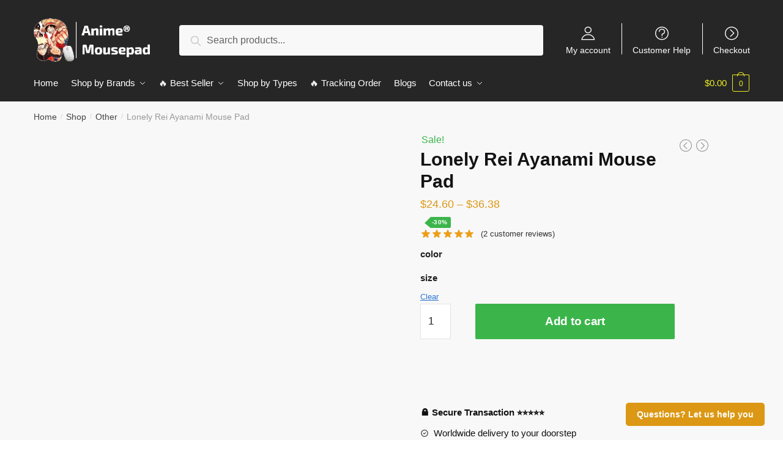

--- FILE ---
content_type: text/html; charset=UTF-8
request_url: https://anime-mousepad.com/shop/lonely-rei-ayanami-mouse-pad/
body_size: 43924
content:
<!doctype html>
<html lang="en-US" prefix="og: https://ogp.me/ns#">
<head>
<meta charset="UTF-8">
<meta name="viewport" content="height=device-height, width=device-width, initial-scale=1, maximum-scale=1">
<link rel="profile" href="https://gmpg.org/xfn/11">
<link rel="pingback" href="https://anime-mousepad.com/xmlrpc.php">


<!-- Search Engine Optimization by Rank Math PRO - https://rankmath.com/ -->
<title>Lonely Rei Ayanami Mouse Pad | Anime Mousepads</title>
<link rel="preload" as="font" href="https://anime-mousepad.com/wp-content/plugins/elementor/assets/lib/font-awesome/webfonts/fa-solid-900.woff2" crossorigin>
<link rel="preload" as="font" href="https://anime-mousepad.com/wp-content/plugins/elementor/assets/lib/eicons/fonts/eicons.woff2" crossorigin><style id="rocket-critical-css">ul{box-sizing:border-box}:root{--wp--preset--font-size--normal:16px;--wp--preset--font-size--huge:42px}.screen-reader-text{border:0;clip:rect(1px,1px,1px,1px);-webkit-clip-path:inset(50%);clip-path:inset(50%);height:1px;margin:-1px;overflow:hidden;padding:0;position:absolute;width:1px;word-wrap:normal!important}.screen-reader-text{border:0;clip:rect(1px,1px,1px,1px);-webkit-clip-path:inset(50%);clip-path:inset(50%);height:1px;margin:-1px;overflow:hidden;overflow-wrap:normal!important;word-wrap:normal!important;padding:0;position:absolute!important;width:1px}button::-moz-focus-inner{padding:0;border:0}button.pswp__button{box-shadow:none!important;background-image:url(https://anime-mousepad.com/wp-content/plugins/woocommerce/assets/css/photoswipe/default-skin/default-skin.png)!important}button.pswp__button,button.pswp__button--arrow--left::before,button.pswp__button--arrow--right::before{background-color:transparent!important}button.pswp__button--arrow--left,button.pswp__button--arrow--right{background-image:none!important}.pswp{display:none;position:absolute;width:100%;height:100%;left:0;top:0;overflow:hidden;-ms-touch-action:none;touch-action:none;z-index:1500;-webkit-text-size-adjust:100%;-webkit-backface-visibility:hidden;outline:0}.pswp *{-webkit-box-sizing:border-box;box-sizing:border-box}.pswp__bg{position:absolute;left:0;top:0;width:100%;height:100%;background:#000;opacity:0;-webkit-transform:translateZ(0);transform:translateZ(0);-webkit-backface-visibility:hidden;will-change:opacity}.pswp__scroll-wrap{position:absolute;left:0;top:0;width:100%;height:100%;overflow:hidden}.pswp__container{-ms-touch-action:none;touch-action:none;position:absolute;left:0;right:0;top:0;bottom:0}.pswp__container{-webkit-touch-callout:none}.pswp__bg{will-change:opacity}.pswp__container{-webkit-backface-visibility:hidden}.pswp__item{position:absolute;left:0;right:0;top:0;bottom:0;overflow:hidden}.pswp__button{width:44px;height:44px;position:relative;background:0 0;overflow:visible;-webkit-appearance:none;display:block;border:0;padding:0;margin:0;float:right;opacity:.75;-webkit-box-shadow:none;box-shadow:none}.pswp__button::-moz-focus-inner{padding:0;border:0}.pswp__button,.pswp__button--arrow--left:before,.pswp__button--arrow--right:before{background:url(https://anime-mousepad.com/wp-content/plugins/woocommerce/assets/css/photoswipe/default-skin/default-skin.png) 0 0 no-repeat;background-size:264px 88px;width:44px;height:44px}.pswp__button--close{background-position:0 -44px}.pswp__button--share{background-position:-44px -44px}.pswp__button--fs{display:none}.pswp__button--zoom{display:none;background-position:-88px 0}.pswp__button--arrow--left,.pswp__button--arrow--right{background:0 0;top:50%;margin-top:-50px;width:70px;height:100px;position:absolute}.pswp__button--arrow--left{left:0}.pswp__button--arrow--right{right:0}.pswp__button--arrow--left:before,.pswp__button--arrow--right:before{content:'';top:35px;background-color:rgba(0,0,0,.3);height:30px;width:32px;position:absolute}.pswp__button--arrow--left:before{left:6px;background-position:-138px -44px}.pswp__button--arrow--right:before{right:6px;background-position:-94px -44px}.pswp__share-modal{display:block;background:rgba(0,0,0,.5);width:100%;height:100%;top:0;left:0;padding:10px;position:absolute;z-index:1600;opacity:0;-webkit-backface-visibility:hidden;will-change:opacity}.pswp__share-modal--hidden{display:none}.pswp__share-tooltip{z-index:1620;position:absolute;background:#fff;top:56px;border-radius:2px;display:block;width:auto;right:44px;-webkit-box-shadow:0 2px 5px rgba(0,0,0,.25);box-shadow:0 2px 5px rgba(0,0,0,.25);-webkit-transform:translateY(6px);-ms-transform:translateY(6px);transform:translateY(6px);-webkit-backface-visibility:hidden;will-change:transform}.pswp__counter{position:absolute;left:0;top:0;height:44px;font-size:13px;line-height:44px;color:#fff;opacity:.75;padding:0 10px}.pswp__caption{position:absolute;left:0;bottom:0;width:100%;min-height:44px}.pswp__caption__center{text-align:left;max-width:420px;margin:0 auto;font-size:13px;padding:10px;line-height:20px;color:#ccc}.pswp__preloader{width:44px;height:44px;position:absolute;top:0;left:50%;margin-left:-22px;opacity:0;will-change:opacity;direction:ltr}.pswp__preloader__icn{width:20px;height:20px;margin:12px}@media screen and (max-width:1024px){.pswp__preloader{position:relative;left:auto;top:auto;margin:0;float:right}}.pswp__ui{-webkit-font-smoothing:auto;visibility:visible;opacity:1;z-index:1550}.pswp__top-bar{position:absolute;left:0;top:0;height:44px;width:100%}.pswp__caption,.pswp__top-bar{-webkit-backface-visibility:hidden;will-change:opacity}.pswp__caption,.pswp__top-bar{background-color:rgba(0,0,0,.5)}.pswp__ui--hidden .pswp__button--arrow--left,.pswp__ui--hidden .pswp__button--arrow--right,.pswp__ui--hidden .pswp__caption,.pswp__ui--hidden .pswp__top-bar{opacity:.001}.product p.price{float:initial}@media (max-width:992px){body.theme-shoptimizer .site-header .custom-logo-link img,body.wp-custom-logo .site-header .custom-logo-link img{height:45px!important}}body.single-product div.product form.cart{padding-top:0px}.header-widget-region{font-size:15px;text-align:center}.secondary-navigation .menu-item{border-left:1px solid #eee}.content-area{overflow:hidden}.text-uppercase{text-transform:uppercase}.secondary-navigation .menu-item{border-left:1px solid #ffffff!important}.secondary-navigation .ri.menu-item:first-child{border:0!important}html{font-family:sans-serif;-ms-text-size-adjust:100%;-webkit-text-size-adjust:100%}body{margin:0;-ms-word-wrap:break-word;word-wrap:break-word;overflow-x:hidden}body,button,input{text-rendering:optimizelegibility}figure,header,main,nav,section{display:block}a{color:#2c2d33;background-color:transparent;text-decoration:none}a,button,input{-ms-touch-action:manipulation;touch-action:manipulation}img{display:block;max-width:100%;height:auto;border:0;border-radius:0}figure{margin:0}button{overflow:visible}button{text-transform:none}button::-moz-focus-inner,input::-moz-focus-inner{padding:0;border:0}input[type=number]::-webkit-inner-spin-button,input[type=number]::-webkit-outer-spin-button{height:auto}input[type=search]::-webkit-search-cancel-button,input[type=search]::-webkit-search-decoration{-webkit-appearance:none}fieldset{margin:1.618em 0;padding:1em 1.618em 1.618em;border:0}legend{border:0}legend,ul{padding:0}body,button,input{line-height:1.618;text-rendering:optimizeLegibility}h1,h2,h4{margin:0 0 .8407911001em;color:#131315}h1,h2{line-height:1.214}h1{margin-bottom:.75em;font-size:2.617924em;letter-spacing:-1px}h2{font-size:2em}h4{font-size:1.41575em}ul+h4{margin-top:1.2906835em}p{margin:0 0 1.41575em}ul{margin:0 0 1.41575em 20px}.site-content ul li{margin-bottom:3px}ul{list-style:disc}b,strong{font-weight:600}ins{background:0 0;font-weight:400;text-decoration:none}*{box-sizing:border-box}.header-widget-region{color:#fff;background-color:#dc9814;font-size:15px;text-align:center}.header-widget-region p{margin:0}.site-header{position:relative}.site-header .custom-logo-link img{width:auto}.site-header .widget{margin-bottom:0}.site-branding a{color:#111;font-weight:700}.site-content{outline:0}.screen-reader-text{clip:rect(1px 1px 1px 1px);clip:rect(1px,1px,1px,1px);position:absolute!important}header .widget_product_search form{margin-bottom:0}input[type=number]{-webkit-appearance:none;border-radius:0}input[type=search]{border-radius:0}button,input{vertical-align:baseline}button,input{margin:0;font-size:100%}.button,button{display:inline-block;padding:.6180469716em 1.41575em;border:0;border-color:#43454b;border-radius:0;outline:0;background:0 0;background-color:#43454b;text-shadow:none;text-decoration:none;-webkit-appearance:none}button{color:#fff;font-weight:600}input[type=search]::-webkit-search-decoration{-webkit-appearance:none}input[type=search]:-ms-input-placeholder{color:#616161}.input-text,input[type=search]{box-sizing:border-box;padding:.5180469716em;outline:0;color:#222;box-shadow:inset 0 1px 1px rgba(0,0,0,.125);-webkit-appearance:none;width:100%;font-weight:400}fieldset legend{width:calc(100% + 60px);margin-left:-30px;padding:10px 30px;color:#111;font-size:20px;font-weight:600}.widget_product_search form input[type=search]{width:100%}.menu-primary-menu-container>ul>li>a{padding-right:.65em;padding-left:.65em}.site-header .site-header-cart{line-height:60px}.menu-primary-menu-container>ul>li:first-child>a{padding-left:0}.main-navigation ul ul{display:block;margin-left:1.41575em}.main-navigation ul li a,.secondary-navigation ul li a{display:block}.secondary-navigation{display:block;clear:both;width:100%}.main-navigation ul,.secondary-navigation ul{display:block;margin:0;padding-left:0;list-style:none}.main-navigation ul li,.secondary-navigation ul li{display:inline-block;position:relative;margin-right:-3px;text-align:left}.widget{margin:0 0 3.706325903em}.widget .widget-title{display:block;margin-bottom:.65em}.widget ul{margin-left:0;list-style:none}.header-widget-region:after,.header-widget-region:before{display:table;content:""}.header-widget-region:after{clear:both}.header-widget-region .widget{margin:0;padding:1em 0}.widget_product_search form{position:relative;margin-bottom:15px}.widget_product_search form button[type=submit]{clip:rect(1px 1px 1px 1px);clip:rect(1px,1px,1px,1px);position:absolute!important;top:0;left:0}@media (min-width:993px){.main-header .site-header-cart a.cart-contents .count{position:relative}.menu-primary-menu-container>ul.menu{display:inline-block;min-width:600px}.col-full{box-sizing:content-box;margin-right:auto;margin-left:auto;padding:0 2.617924em}.col-full:after{display:table}.col-full:before{display:table;content:""}.col-full:after{display:block;clear:both;content:""}.site-content:after,.site-content:before{display:table;content:""}.site-content:after{clear:both}.menu-toggle{display:none}.main-navigation ul ul li,.primary-navigation{display:block}.main-navigation ul ul{float:left;position:absolute;top:100%;left:-9999px}.main-navigation ul ul li a{width:200px}.main-navigation ul.menu{overflow:visible;max-height:none}.main-navigation ul.menu ul{margin-left:0}.main-navigation ul.menu ul li>a{padding:.3em .8em;color:#ccc;font-size:14px;font-weight:400}}body,button,input{-webkit-font-smoothing:antialiased;-moz-osx-font-smoothing:grayscale}body{position:relative}input[type=search]{padding-left:43px;border:1px solid #eee;background:0 0;box-shadow:none;background-color:#fff;font-size:17px;font-weight:400}.col-full{max-width:1170px}.widget ul{margin-bottom:0}.col-full{padding-right:2.617924em;padding-left:2.617924em}@media only screen and (min-width:1070px){.single-product .site-content .col-full{max-width:inherit;margin:0;padding:0}}.site-header-cart a.cart-contents .count{display:inline-block;position:relative;width:28px;height:28px;margin-left:5px;padding:3px;border:1px solid #dc9814;border-bottom-right-radius:3px;border-bottom-left-radius:3px;color:#dc9814;font-size:12px;line-height:22px;text-align:center;letter-spacing:-.7px}.site-header-cart a.cart-contents .count:after{position:absolute;bottom:90%;left:50%;width:10px;height:6px;margin-bottom:1px;margin-left:-6px;border:1px solid #dc9814;border-bottom:0;border-top-left-radius:99px;border-top-right-radius:99px;content:""}#page .site-header-cart .cart-contents{display:block}.widget .widget-title{padding:0;border:0;color:#111;font-size:17px;font-weight:400}.price ins{color:#dc9814;font-weight:400}body .price del{margin-right:8px;opacity:.5;font-size:.85em}.woocommerce-product-search:before{width:20px;height:20px;content:"";display:inline-block;position:absolute;z-index:1;top:.75em;left:.85em;background-color:#ccc;-webkit-mask-image:url("data:image/svg+xml;charset=utf8,%3Csvg width='24' height='24' viewBox='0 0 24 24' fill='none' xmlns='http://www.w3.org/2000/svg'%3E%3Cpath d='M21 21L15 15M17 10C17 13.866 13.866 17 10 17C6.13401 17 3 13.866 3 10C3 6.13401 6.13401 3 10 3C13.866 3 17 6.13401 17 10Z' stroke='%234A5568' stroke-width='2' stroke-linecap='round' stroke-linejoin='round'/%3E%3C/svg%3E");mask-image:url("data:image/svg+xml;charset=utf8,%3Csvg width='24' height='24' viewBox='0 0 24 24' fill='none' xmlns='http://www.w3.org/2000/svg'%3E%3Cpath d='M21 21L15 15M17 10C17 13.866 13.866 17 10 17C6.13401 17 3 13.866 3 10C3 6.13401 6.13401 3 10 3C13.866 3 17 6.13401 17 10Z' stroke='%234A5568' stroke-width='2' stroke-linecap='round' stroke-linejoin='round'/%3E%3C/svg%3E");-webkit-mask-position:center;-webkit-mask-repeat:no-repeat;-webkit-mask-size:contain}div.product form.cart .quantity{margin:0}.archive-header{margin-bottom:0}.site-content .woocommerce-breadcrumb{overflow:auto;margin-bottom:0;color:#999;white-space:nowrap}.woocommerce-breadcrumb a{color:#444}.woocommerce-breadcrumb a:first-of-type:before{display:none}@media (min-width:993px){.shoptimizer-primary-navigation{color:#222}.site-header-cart .cart-contents{padding:0}.main-navigation ul.menu ul.sub-menu{padding:20px 12px;background-color:#111}body .main-navigation ul.menu>li.menu-item-has-children{position:relative}body .main-navigation ul.menu>li:not(.full-width)>.sub-menu-wrapper{visibility:hidden;position:absolute;right:0;left:0;width:200px;opacity:0;box-shadow:0 1px 15px rgba(0,0,0,.08);transform:scale(.8)}body .main-navigation ul.menu li.menu-item-has-children>.sub-menu-wrapper{position:absolute;z-index:6}.main-navigation ul.menu ul.sub-menu{box-shadow:0 1px 15px rgba(0,0,0,.08);line-height:1.4}body .main-navigation ul.menu>li.menu-item-has-children:not(.full-width) ul li.menu-item-has-children .sub-menu-wrapper{visibility:hidden;position:absolute;top:-20px;left:220px;opacity:0}.main-navigation ul.menu>li.menu-item-has-children:not(.full-width) ul li.menu-item-has-children>a:after{position:absolute;display:inline-block;right:5px;margin-top:10px;width:13px;height:13px;content:"";background-color:#111;transform:translateX(-50%) translateY(-50%);-webkit-mask-image:url("data:image/svg+xml;charset=utf8,%3Csvg width='24' height='24' viewBox='0 0 24 24' fill='none' xmlns='http://www.w3.org/2000/svg'%3E%3Cpath d='M9 5L16 12L9 19' stroke='%234A5568' stroke-width='2' stroke-linecap='round' stroke-linejoin='round'/%3E%3C/svg%3E");mask-image:url("data:image/svg+xml;charset=utf8,%3Csvg width='24' height='24' viewBox='0 0 24 24' fill='none' xmlns='http://www.w3.org/2000/svg'%3E%3Cpath d='M9 5L16 12L9 19' stroke='%234A5568' stroke-width='2' stroke-linecap='round' stroke-linejoin='round'/%3E%3C/svg%3E");-webkit-mask-position:center;-webkit-mask-repeat:no-repeat;-webkit-mask-size:contain}.menu-primary-menu-container>ul>li>a span{position:relative}.menu-primary-menu-container>ul>li>a span:before{display:block;position:absolute;top:calc(100% + 2px);left:0;width:100%;border-bottom:1px solid #ccc;content:"";transform:scaleX(0);transform-origin:right center}.main-navigation ul.menu>li.menu-item-has-children>a:after{position:relative;top:-1px}}.site-content{position:relative}.site-content:after{display:block;visibility:hidden;position:absolute;z-index:5;top:0;left:0;width:100%;height:100%;opacity:0;background:rgba(0,0,0,.7);content:""}.col-full.topbar-wrapper{position:relative;max-width:100%;border-bottom:1px solid #eee;background-color:#fff}.top-bar{clear:both;position:relative;width:100%;color:#222;font-size:14px}.top-bar .col-full{display:flex;padding:0;align-items:center}.top-bar p{margin:0}.top-bar .textwidget{display:flex;margin:0;padding:.75rem 0;align-items:center}.top-bar-left{display:flex;flex:1}.top-bar-right{flex:1;display:flex;justify-content:flex-end}body .site-header{z-index:20}.site-header .col-full{display:flex;flex-wrap:wrap;align-items:center}@media (min-width:993px){.col-full.main-header{padding-top:30px;padding-bottom:30px}.site-header .custom-logo-link img{height:38px}.menu-primary-menu-container>ul>li>a{color:#fff}.col-full-nav{background-color:#323232}.site-header-cart .cart-contents{color:#fff}.menu-primary-menu-container>ul>li>a,.site-header-cart{line-height:60px}}.site-header .site-search{margin-left:3em;flex-grow:1}.site-search{display:block}.site-header .site-branding{line-height:1}.secondary-navigation .menu a{padding:.7em .875em 0;color:#111;font-size:14px}.secondary-navigation .menu .ri a{padding-top:50px}.secondary-navigation [class*=" ri-"]{-webkit-font-smoothing:inherit}.secondary-navigation .menu li a{position:relative}.secondary-navigation .icon-wrapper{position:absolute;top:0;left:50%;top:5px;transform:translate(-50%)}.secondary-navigation .menu-item{padding:0 5px;border-left:1px solid #eee;font-family:inherit}.secondary-navigation .menu-item:first-child{border:0}.site-header .secondary-navigation{float:right;width:auto;margin-left:auto;padding-left:1.2em}.secondary-navigation .menu{margin-right:-15px}.wc-active .site-header .site-header-cart{display:none;width:auto}.site-header-cart .cart-contents .count{opacity:1;font-size:.8em}.site-header-cart .cart-contents:after{margin-left:10px}.site-search input[type=search]{border:0;background:#f8f8f8}input[type=search]{font-size:16px}.site-search form:before{top:1.05em;left:1.05em}.site-search form input[type=search]{position:relative;padding-left:45px;border-radius:4px;clear:both;font-size:16px;box-shadow:0 1px 2px 0 rgba(0,0,0,.05)}body fieldset{padding:10px 30px}.menu-primary-menu-container{margin-left:0}#page{margin:0 auto;background-color:#fff}.woocommerce-breadcrumb .breadcrumb-separator{position:relative;top:-2px;padding:0 .8em;opacity:.4;font-size:.8em}.main-navigation ul.menu>li.menu-item-has-children>a:after{display:inline-block;position:relative;top:1px;margin-left:6px;width:12px;height:12px;content:"";background-color:#fff;-webkit-mask-position:center;-webkit-mask-repeat:no-repeat;-webkit-mask-size:contain;-webkit-mask-image:url("data:image/svg+xml;charset=utf8,%3Csvg width='24' height='24' viewBox='0 0 24 24' fill='none' xmlns='http://www.w3.org/2000/svg'%3E%3Cpath d='M19 9L12 16L5 9' stroke='%234A5568' stroke-width='2' stroke-linecap='round' stroke-linejoin='round'/%3E%3C/svg%3E");mask-image:url("data:image/svg+xml;charset=utf8,%3Csvg width='24' height='24' viewBox='0 0 24 24' fill='none' xmlns='http://www.w3.org/2000/svg'%3E%3Cpath d='M19 9L12 16L5 9' stroke='%234A5568' stroke-width='2' stroke-linecap='round' stroke-linejoin='round'/%3E%3C/svg%3E")}.single-product .content-area{width:100%}.single .content-area{float:left}body .shoptimizer-mini-cart-wrap{overflow:hidden;position:fixed;z-index:102;top:0;right:-370px;left:auto;width:370px;height:100%;background-color:#fff}#ajax-loading{position:absolute;z-index:100;top:50%;left:50%;margin-left:-35px}.spinner{position:relative;top:50%;width:70px;margin:-9px auto 0;text-align:center}.spinner>div{display:inline-block;width:18px;height:18px;border-radius:100%;background-color:#dc9814;animation:a 1.4s infinite ease-in-out both}.spinner .bounce1{animation-delay:-.32s}.spinner .bounce2{animation-delay:-.16s}@keyframes a{0%,80%,to{transform:scale(0)}40%{transform:scale(1)}}body .shoptimizer-mini-cart-wrap .widget_shopping_cart{overflow-x:hidden;overflow-y:auto;position:relative;-webkit-overflow-scrolling:touch;z-index:10;top:auto;left:auto;height:100%;margin:0;margin-top:45px;padding:0 20px;background:#fff;font-size:inherit}.shoptimizer-mini-cart-wrap .close-drawer{position:absolute;z-index:99;top:15px;right:15px;width:14px;height:14px}.shoptimizer-mini-cart-wrap .close-drawer:after,.shoptimizer-mini-cart-wrap .close-drawer:before{position:absolute;margin-left:0;top:0;left:7px;width:2px;height:15px;background-color:#333;content:""}@media (max-width:992px){.shoptimizer-mini-cart-wrap .close-drawer{top:15px;right:20px}.shoptimizer-mini-cart-wrap .close-drawer:after,.shoptimizer-mini-cart-wrap .close-drawer:before{top:-5px}}.close-drawer:after,.close-drawer:before{position:absolute;left:0;width:2px;height:30px;content:""}.close-drawer:before{transform:rotate(45deg)}.close-drawer:after{transform:rotate(-45deg)}@media (max-width:992px){.site .content-area{float:none;width:100%}}@media (max-width:992px){body .shoptimizer-mini-cart-wrap{width:300px}.col-full{padding-right:1em;padding-left:1em}header .widget_product_search form{margin-bottom:15px}#page .site-header .secondary-navigation,#page .site-header .site-branding,#page .site-header .site-search,.main-navigation ul ul,body .main-navigation ul li{margin:0}.main-navigation ul li{display:block}.site-header .site-header-cart a.cart-contents .amount,body .main-navigation ul.menu>li.menu-item-has-children>a:after,body .site-content:after{display:none}.top-bar{padding:.6rem 0}.top-bar{font-size:12px}.top-bar .textwidget{padding:.1rem 0;justify-content:center}#page .site-header{padding:0}.top-bar .col-full{padding:0;justify-content:space-around}.site-branding button.menu-toggle{position:absolute;z-index:2;left:15px;width:24px;height:16px;padding:0;background-color:transparent}.menu-toggle .bar{display:block;position:absolute;z-index:1;top:calc(50% - 1px);width:22px;height:2px;opacity:1;background-color:#222;transform:rotate(0deg)}.menu-toggle .bar:first-child{margin-top:-7px}.menu-toggle .bar:nth-child(2){margin-top:-1px}.menu-toggle .bar:nth-child(3){margin-top:5px}.menu-toggle .bar-text{position:absolute;top:0;left:0;margin-top:-1px;margin-left:28px;font-size:10px;font-weight:700}.top-bar{border-bottom:none}.site-header .site-header-cart{position:absolute;z-index:2;right:15px;height:auto;line-height:1;list-style:none}#page .site-header .secondary-navigation{display:none}.site-branding{display:flex;flex-direction:column;width:100%;height:70px;justify-content:center;align-items:center;text-align:center}.main-navigation ul.menu>li.menu-item-has-children{position:relative}.main-navigation ul.menu>li.menu-item-has-children>a{position:relative;width:calc(100% - 40px)}.main-navigation ul.menu li.menu-item-has-children span.caret{display:inline-block;position:absolute;z-index:3;top:0;right:0;width:30px;height:30px;line-height:30px;text-align:center}.main-navigation ul.menu li.menu-item-has-children li.menu-item-has-children span.caret:after{font-size:14px;content:"\e653"}.main-navigation ul.menu li.menu-item-has-children li.menu-item-has-children span.caret{line-height:32px;opacity:.6}.main-navigation ul.menu>li.menu-item-has-children>span.caret{top:3px}.main-navigation ul.menu li.menu-item-has-children:not(.dropdown-open) .sub-menu-wrapper,.secondary-navigation,.shoptimizer-sticky-add-to-cart img{display:none}.shoptimizer-sticky-add-to-cart__content{padding:10px 0}.shoptimizer-sticky-add-to-cart__content-product-info{padding-left:0}.shoptimizer-sticky-add-to-cart__content-button{min-width:200px;text-align:right}.main-navigation ul.menu .sub-menu-wrapper{padding-bottom:10px;padding-left:15px}.main-navigation ul.menu .sub-menu-wrapper .sub-menu-wrapper{padding-left:0}.main-navigation ul.menu ul li>a{padding:4px 0;font-size:14px}#page .site-header .secondary-navigation{justify-content:center;order:20;float:none;flex:0 0 100%;padding:0}}@media (max-width:768px){.top-bar-left,.top-bar-right,.top-bar .col-full{display:block;text-align:center;max-width:100%}}.quantity,.single-product #page div.product .summary{position:relative}.clear{clear:both}.col-full-nav{width:100%}@media (max-width:992px){.wc-active .site-header .site-header-cart{display:block}}@media (max-width:767px){.header-widget-region .widget{padding:.6em 0;font-size:13px}.site-content .woocommerce-breadcrumb{font-size:12px}body .site{font-size:15px}.site p{line-height:1.55}.site h1{font-size:24px}.site-content .archive-header .woocommerce-breadcrumb{padding-bottom:12px;padding-left:0;padding-right:0}.shoptimizer-sticky-add-to-cart{font-size:13px}.site .shoptimizer-sticky-add-to-cart__content-button a.button{font-size:12px}.single-product .site-content h1{font-size:20px;font-weight:700}.single-product .product p.price{font-size:15px}.site button{font-size:14px}}@media (min-width:993px) and (max-width:1199px){.single-product .site-content .col-full{padding:0}}@media (min-width:993px){.mobile-extra,.mobile-menu.close-drawer{display:none}}.site-search .widget,.site-search .widget_product_search form{margin-bottom:0}@media (max-width:992px){.sticky-m .site-header{position:-webkit-sticky;position:sticky;width:100%;z-index:101;top:0;box-shadow:0 1px 15px rgba(0,0,0,.08)}.site-search{display:none}.main-navigation{padding-top:20px}.site-search form:before{top:.8em;left:.8em}.site-search input[type=search]{padding-top:0;padding-bottom:0;line-height:45px}.col-full-nav .shoptimizer-primary-navigation.col-full{padding:0}.col-full-nav{position:fixed;z-index:102;padding:0 15px;top:0;left:-260px;width:260px;min-height:100vh;min-height:-webkit-fill-available;max-height:calc(100vh - 120px);overflow-y:auto;overflow-x:hidden;background:#fff;overscroll-behavior:contain;-webkit-overflow-scrolling:touch;box-shadow:0 0 10 rgba(0,0,0,.15)}.mobile-overlay{visibility:hidden;position:absolute;z-index:101;top:0;left:0;width:100%;height:100%;opacity:0;background:rgba(0,0,0,.65);content:"";position:fixed}body .site-header{z-index:inherit}.menu-primary-menu-container>ul>li{border:none}.menu-primary-menu-container>ul>li:first-child>a,.menu-primary-menu-container>ul>li>a{padding:6px 0}.main-navigation ul.menu .sub-menu-wrapper{padding:0 0 8px 10px}.main-navigation ul.menu .sub-menu-wrapper a.menu-link{width:calc(100% - 40px)}.main-navigation ul ul ul{padding-left:10px}body .main-navigation ul.menu li.menu-item-has-children .sub-menu-wrapper{position:fixed;left:-99999px;opacity:0;transform:translateX(-10px)}body .main-navigation ul.menu li.menu-item-has-children:not(.dropdown-open) .sub-menu-wrapper{display:block}.main-navigation ul.menu li.menu-item-has-children span.caret:after{display:inline-block;width:20px;height:20px;margin-top:4px;background-color:#111;content:"";-webkit-mask-image:url("data:image/svg+xml;charset=utf8,%3Csvg width='24' height='24' viewBox='0 0 24 24' fill='none' xmlns='http://www.w3.org/2000/svg'%3E%3Cpath d='M19 9L12 16L5 9' stroke='%234A5568' stroke-width='2' stroke-linecap='round' stroke-linejoin='round'/%3E%3C/svg%3E");mask-image:url("data:image/svg+xml;charset=utf8,%3Csvg width='24' height='24' viewBox='0 0 24 24' fill='none' xmlns='http://www.w3.org/2000/svg'%3E%3Cpath d='M19 9L12 16L5 9' stroke='%234A5568' stroke-width='2' stroke-linecap='round' stroke-linejoin='round'/%3E%3C/svg%3E");-webkit-mask-position:center;-webkit-mask-repeat:no-repeat;-webkit-mask-size:contain}.main-navigation ul.menu li.menu-item-has-children li.menu-item-has-children span.caret{opacity:.5}.mobile-extra{padding-bottom:20px}.mobile-extra .widget{margin-bottom:0}.mobile-extra h4{margin-top:0;margin-bottom:5px;padding:25px 0 0;opacity:.6;font-size:12px;letter-spacing:1px;text-transform:uppercase}.mobile-extra ul{margin:0;padding:0}.mobile-extra ul li{margin-bottom:3px}.mobile-extra a{font-size:14px}.site-header-cart.menu{display:none}.mobile-menu.close-drawer{visibility:hidden;position:fixed;z-index:999;top:40px;left:290px;opacity:0}.close-drawer:after,.close-drawer:before{display:block;height:30px;margin-left:20px;margin-top:5px;background-color:#fff;content:""}}.main-header{display:flex}.site-header-cart{margin-left:auto}@media (max-width:1060px) and (min-width:993px){body:not(.header-4):not(.header-5) .site-header .site-search{width:100px}}@media (max-width:992px){body:not(.header-4):not(.mobile-toggled).sticky-m .site-header{position:-webkit-sticky;position:sticky;z-index:9;top:0}}@media (min-width:993px){body:not(.header-4).sticky-d .col-full-nav{position:-webkit-sticky;position:sticky;z-index:10;top:0}body.sticky-t.single-product .col-full-nav{position:inherit;z-index:1}.shoptimizer-primary-navigation{display:flex}}@media (max-width:992px){.m-search-bh .site-header .col-full{padding-right:0;padding-left:0}.m-search-bh .site-search{display:block;padding:0 1em 1em;height:60px;background-color:#fff;box-shadow:0 3px 10px -5px rgba(0,0,0,.18);position:relative}.m-search-bh .site-header .col-full{margin-bottom:60px}}.ajax_add_to_cart.add_to_cart_button,.single-product div.product form.cart .button{position:relative}.ajax_add_to_cart.add_to_cart_button:after,.single-product .product form.cart .single_add_to_cart_button:after{position:absolute;top:50%;left:50%;margin-top:-9px;margin-left:-9px;opacity:0;content:"";display:inline-block;width:18px;height:18px;border:1px solid hsla(0,0%,100%,.3);border-left-color:#fff;border-radius:50%;vertical-align:middle}.call-back-feature{position:fixed;z-index:5;right:30px;bottom:30px}.call-back-feature a{padding:.8em 1.3em;border-radius:5px;color:#fff;background-color:#dc9814;font-size:14px;font-weight:600}.modal p{margin-bottom:5px}.modal{overflow:hidden}.modal-dialog{position:relative;width:auto;margin:10px}.modal-content{position:relative;padding:30px 30px 10px;border-radius:10px;outline:0;background-color:#fff;background-clip:padding-box}.modal-header .close-button{margin-top:-2px}.modal-body{position:relative;padding:15px}.modal-body .widget{margin-bottom:0}.modal-header{position:relative;z-index:3}.modal button.close-button{float:right;margin:-15px;opacity:.2;color:#000;background:0 0;text-shadow:0 1px 0 #fff;font-size:28px;line-height:1}button.close-button{padding:0;border:0;background:0 0;-webkit-appearance:none}@media (min-width:768px){.modal-dialog{width:600px;margin:40px auto}}@media (max-width:600px){.call-back-feature a{font-size:12px}}@media (max-width:992px){.call-back-feature{display:none}}.modal{visibility:hidden;position:fixed;z-index:-100;top:0;left:0;width:100%;height:100%;opacity:0;background-color:rgba(0,0,0,.75);transform:scale(1.1)}.shoptimizer-sticky-add-to-cart{position:fixed;z-index:4;border-bottom:1px solid #eee}.site-content .shoptimizer-sticky-add-to-cart .col-full{max-width:1170px;margin-right:auto;margin-left:auto;padding:0 2.617924em;background-color:#fff}.single-product .site-content .shoptimizer-sticky-add-to-cart .col-full{background-color:#fff}.shoptimizer-sticky-add-to-cart{display:block;overflow:hidden;zoom:1;z-index:3;top:-300px;right:0;left:0;padding:0 .15em;background-color:#fff;font-size:15px}.sticky-t .shoptimizer-sticky-add-to-cart{box-shadow:5px 0 5px 0 rgba(27,31,35,.1)}@media (max-width:992px){.shoptimizer-sticky-add-to-cart{top:auto;bottom:-95px}}.shoptimizer-sticky-add-to-cart__content-product-info{display:flex;padding-left:15px;color:#222;min-width:0;flex:1;margin-right:auto}.shoptimizer-sticky-add-to-cart__content{display:flex;align-items:center;justify-content:space-between}.shoptimizer-sticky-add-to-cart__content-title{display:block;padding-right:15px;font-weight:600;text-overflow:ellipsis;overflow:hidden;white-space:nowrap}.shoptimizer-sticky-add-to-cart__content-price{margin-right:5px;color:#111}.shoptimizer-sticky-add-to-cart__content-button{margin-left:auto}.shoptimizer-sticky-add-to-cart__content-button a{border-radius:2px}.site .shoptimizer-sticky-add-to-cart__content-button a.button{font-size:14px;font-weight:600}.shoptimizer-sticky-add-to-cart img{width:inherit;max-height:65px}.single-product .content-area,.single-product .site-main{margin-bottom:0}.archive-header .woocommerce-breadcrumb,.product-details-wrapper{max-width:1170px;margin-right:auto;margin-left:auto;padding-right:2.617924em;padding-left:2.617924em}.single-product .site-header{border-bottom-color:#f8f8f8}.product-details-wrapper{overflow:hidden}.summary h1{margin-top:0;margin-bottom:5px;font-size:30px;font-weight:400;letter-spacing:0}#page div.product .summary{position:relative;width:36%;margin-right:10%}#page .product .woocommerce-product-gallery,.single-product div.product .images{width:48%;margin-right:0;margin-bottom:0}@media (min-width:770px) and (max-width:992px){#page div.product .summary{width:46%;margin-right:0}}.product p.price{float:left;margin:0;color:#222;font-size:18px}body.single-product div.product form.cart{clear:both;margin:.6em 0}.product .cart .quantity .input-text{width:50px;height:58px;padding:.5rem;border:1px solid #e2e2e2;background:0 0;background-color:#fff;box-shadow:none;font-size:17px;font-weight:400}.cart .single_add_to_cart_button{float:left;width:calc(100% - 95px);height:58px;margin-left:40px;padding-top:0;padding-bottom:0;border-radius:2px;outline:0;background:#3bb54a;font-size:19px;font-weight:400;line-height:58px;text-align:center;letter-spacing:.7px;text-transform:uppercase}.pswp__button{background-color:transparent}div.product{position:relative}div.product .images,div.product .summary,div.product .woocommerce-product-gallery{margin-top:0;margin-bottom:2.617924em}div.product .woocommerce-product-gallery{position:relative}div.product form.cart:after,div.product form.cart:before{display:table;content:""}div.product form.cart:after{clear:both}.woocommerce-product-gallery{overflow:hidden}body .pswp__caption__center{font-size:15px;text-align:center}.panel.woocommerce-Tabs-panel--description h2:first-of-type{display:none}body .woocommerce-tabs .panel h2{margin-bottom:.6em;font-size:1.45em;font-weight:700}.woocommerce-product-gallery__wrapper{margin-bottom:20px}.shoptimizer-product-prevnext{position:absolute;top:12px;right:-50px}.shoptimizer-product-prevnext a{display:inline-block;position:relative;color:#333}.shoptimizer-product-prevnext a span.icon{margin-left:3px;color:#999;font-size:20px}.shoptimizer-product-prevnext .title{display:block;padding:10px 10px 5px;font-size:13px;line-height:1.4}.shoptimizer-product-prevnext .price{display:block;padding-bottom:10px;color:#888;font-size:12px;line-height:1.4}.shoptimizer-product-prevnext .tooltip{visibility:hidden;position:absolute;z-index:2;right:0;width:120px;margin-top:10px;opacity:0;background-color:#fff;box-shadow:0 0 3px rgba(0,0,0,.15);font-size:13px;text-align:center;transform:translateY(10px)}.product-widget{clear:both;margin-bottom:15px;padding-top:5px;color:#111;font-size:16px}.product-widget .widget{margin:0;font-size:15px}.product-widget .widget p{margin-bottom:5px}.product-widget .widget fieldset p{margin-top:-15px;margin-bottom:0}.product-widget ul{margin:10px 0 15px}.product-widget ul li{position:relative;margin-bottom:3px;margin-left:22px;list-style:none}.product-widget ul li:before{position:absolute;top:5px;left:-22px;content:"";display:block;width:14px;height:14px;background:#333;-webkit-mask-image:url("data:image/svg+xml;charset=utf8,%3Csvg width='24' height='24' viewBox='0 0 24 24' fill='none' xmlns='http://www.w3.org/2000/svg'%3E%3Cpath d='M9 12L11 14L15 10M21 12C21 16.9706 16.9706 21 12 21C7.02944 21 3 16.9706 3 12C3 7.02944 7.02944 3 12 3C16.9706 3 21 7.02944 21 12Z' stroke='%234A5568' stroke-width='2' stroke-linecap='round' stroke-linejoin='round'/%3E%3C/svg%3E");mask-image:url("data:image/svg+xml;charset=utf8,%3Csvg width='24' height='24' viewBox='0 0 24 24' fill='none' xmlns='http://www.w3.org/2000/svg'%3E%3Cpath d='M9 12L11 14L15 10M21 12C21 16.9706 16.9706 21 12 21C7.02944 21 3 16.9706 3 12C3 7.02944 7.02944 3 12 3C16.9706 3 21 7.02944 21 12Z' stroke='%234A5568' stroke-width='2' stroke-linecap='round' stroke-linejoin='round'/%3E%3C/svg%3E");-webkit-mask-position:center;-webkit-mask-repeat:no-repeat;-webkit-mask-size:contain}.product-widget fieldset{margin-top:.5em;margin-bottom:1.2em;border:1px solid #e2e2e2}.product-widget fieldset legend{display:block;margin:0 auto;width:inherit;padding:10px;color:#111;font-size:15px;font-weight:600;text-align:center}@media (max-width:992px){.product-details-wrapper{padding-right:1em;padding-left:1em}body .shoptimizer-product-prevnext{display:none}.site-content .shoptimizer-sticky-add-to-cart .col-full{padding-right:1em;padding-left:1em}.archive-header .woocommerce-breadcrumb{padding-right:0;padding-left:0}.single-product .site .content-area{width:calc(100% + 2em);margin-left:-1em}.shoptimizer-sticky-add-to-cart img{display:none}.shoptimizer-sticky-add-to-cart__content-product-info{padding-left:0}}@media (max-width:770px){#page div.product .summary,#page div.product .woocommerce-product-gallery,.single-product div.product .images,.single-product div.product .images img{width:100%}#page div.product .summary{clear:both}}.ri.menu-item::before{display:block;margin-top:5px;margin-bottom:-40px;min-height:22px;font-family:Rivolicons,sans-serif;font-size:22px;text-align:center}@font-face{font-family:Rivolicons;font-style:normal;font-display:swap;src:url(https://anime-mousepad.com/wp-content/themes/shoptimizer/assets/fonts/Rivolicons-Free.eot?-uew922);src:url(https://anime-mousepad.com/wp-content/themes/shoptimizer/assets/fonts/Rivolicons-Free.eot?#iefix-uew922) format("embedded-opentype"),url(https://anime-mousepad.com/wp-content/themes/shoptimizer/assets/fonts/Rivolicons-Free.woff2?-uew922) format("woff2"),url(https://anime-mousepad.com/wp-content/themes/shoptimizer/assets/fonts/Rivolicons-Free.woff?-uew922) format("woff"),url(https://anime-mousepad.com/wp-content/themes/shoptimizer/assets/fonts/Rivolicons-Free.svg?-uew922#Rivolicons-Free) format("svg"),url(https://anime-mousepad.com/wp-content/themes/shoptimizer/assets/fonts/Rivolicons-Free.ttf?-uew922) format("truetype")}[class*=" ri-"]{font-family:Rivolicons,sans-serif;speak:none;font-weight:400;font-style:normal;font-variant:normal;line-height:1;text-transform:none;-webkit-font-smoothing:antialiased;-moz-osx-font-smoothing:grayscale}.ri-chevron-left-circle::before{content:"\e60e"}.ri-chevron-right-circle::before{content:"\e610"}.ri-question-circle::before{content:"\e656"}.ri-user::before{content:"\e67b"}.price ins{font-weight:400}.site-header-cart{margin-bottom:0;padding:0;list-style-type:none}.site-header-cart .cart-contents{display:none}@media (min-width:993px){.site-search input[type=search]{padding:1em 1.41575em;line-height:1}}.single-product div.product:after,.single-product div.product:before{display:table;content:""}.single-product div.product:after{clear:both}.single-product div.product .woocommerce-product-gallery img{margin:0}.single-product div.product .woocommerce-product-gallery img{width:100%}.price del{opacity:.5;font-weight:400}.single-product div.product form.cart{margin-bottom:1.618em;padding:1em 0}div.product form.cart .quantity{float:left;margin:0}.woocommerce-breadcrumb{padding-top:1em;padding-bottom:1em;font-size:.875em}.woocommerce-breadcrumb .breadcrumb-separator{display:inline-block;padding:0 .5407911001em}.quantity .qty{width:4.235801032em;text-align:center;border:0;border:1px solid #e2e2e2}@media (min-width:770px){div.product .images,div.product .woocommerce-product-gallery{float:left}div.product .summary{float:right}}.product p.price{float:initial}@media (max-width:992px){body.theme-shoptimizer .site-header .custom-logo-link img,body.wp-custom-logo .site-header .custom-logo-link img{height:45px!important}}body.single-product div.product form.cart{padding-top:0px}.header-widget-region{font-size:15px;text-align:center}.secondary-navigation .menu-item{border-left:1px solid #eee}.content-area{overflow:hidden}.text-uppercase{text-transform:uppercase}.secondary-navigation .menu-item{border-left:1px solid #ffffff!important}.secondary-navigation .ri.menu-item:first-child{border:0!important}</style>
<meta name="description" content="Style: Non-slipRelated places: Dwelling / Office / StudioSupplies: Rubber and Precision weaving materials. Get special discount for your first orders. Limited"/>
<meta name="robots" content="follow, index, max-snippet:-1, max-video-preview:-1, max-image-preview:large"/>
<link rel="canonical" href="https://anime-mousepad.com/shop/lonely-rei-ayanami-mouse-pad/" />
<meta property="og:locale" content="en_US" />
<meta property="og:type" content="product" />
<meta property="og:title" content="Lonely Rei Ayanami Mouse Pad | Anime Mousepads" />
<meta property="og:description" content="Style: Non-slipRelated places: Dwelling / Office / StudioSupplies: Rubber and Precision weaving materials. Get special discount for your first orders. Limited" />
<meta property="og:url" content="https://anime-mousepad.com/shop/lonely-rei-ayanami-mouse-pad/" />
<meta property="og:site_name" content="Anime Mousepads" />
<meta property="og:updated_time" content="2023-07-11T10:55:51+07:00" />
<meta property="og:image" content="https://anime-mousepad.com/wp-content/uploads/2021/06/product-image-836884255.jpg" />
<meta property="og:image:secure_url" content="https://anime-mousepad.com/wp-content/uploads/2021/06/product-image-836884255.jpg" />
<meta property="og:image:width" content="640" />
<meta property="og:image:height" content="370" />
<meta property="og:image:alt" content="Lonely Rei Ayanami design 5 / Size 800x400x2mm Official Anime Mousepads Merch" />
<meta property="og:image:type" content="image/jpeg" />
<meta property="product:availability" content="instock" />
<meta name="twitter:card" content="summary_large_image" />
<meta name="twitter:title" content="Lonely Rei Ayanami Mouse Pad | Anime Mousepads" />
<meta name="twitter:description" content="Style: Non-slipRelated places: Dwelling / Office / StudioSupplies: Rubber and Precision weaving materials. Get special discount for your first orders. Limited" />
<meta name="twitter:image" content="https://anime-mousepad.com/wp-content/uploads/2021/06/product-image-836884255.jpg" />
<meta name="twitter:label1" content="Price" />
<meta name="twitter:data1" content="&#036;24.60 - &#036;36.38" />
<meta name="twitter:label2" content="Availability" />
<meta name="twitter:data2" content="In stock" />
<!-- Optimized with WP Meteor v3.4.0 - https://wordpress.org/plugins/wp-meteor/ --><script data-wpmeteor-nooptimize="true" >(()=>{var Fe=()=>Math.round(performance.now())/1e3;var g="addEventListener",de="removeEventListener",u="getAttribute",y="setAttribute",pe="removeAttribute",D="hasAttribute",Bt="querySelector",O=Bt+"All",G="appendChild",j="removeChild",ue="createElement",_="tagName",We="getOwnPropertyDescriptor",v="prototype",F="__lookupGetter__",ze="__lookupSetter__",f="DOMContentLoaded",E="load",fe="error";var l=window,c=document,_e=c.documentElement,Ye=()=>{},x=console.error;var $e=!0,J=class{constructor(){this.known=[]}init(){let e,n,s=(r,i)=>{if($e&&r&&r.fn&&!r.__wpmeteor){let a=function(o){return c[g](f,d=>{o.call(c,r,d,"jQueryMock")}),this};this.known.push([r,r.fn.ready,r.fn.init.prototype.ready]),r.fn.ready=a,r.fn.init.prototype.ready=a,r.__wpmeteor=!0}return r};window.jQuery||window.$,Object.defineProperty(window,"jQuery",{get(){return e},set(r){e=s(r,"jQuery")}}),Object.defineProperty(window,"$",{get(){return n},set(r){n=s(r,"$")}})}unmock(){this.known.forEach(([e,n,s])=>{e.fn.ready=n,e.fn.init.prototype.ready=s}),$e=!1}};var Ee="fpo:first-interaction",me="fpo:replay-captured-events";var Qe="fpo:element-loaded",be="fpo:images-loaded",M="fpo:the-end";var X="click",W=window,Ke=W.addEventListener.bind(W),je=W.removeEventListener.bind(W),Ae="removeAttribute",ge="getAttribute",Nt="setAttribute",Te=["touchstart","touchmove","touchend","touchcancel","keydown","wheel"],Je=["mouseover","mouseout",X],Ct=["touchstart","touchend","touchcancel","mouseover","mouseout",X],R="data-wpmeteor-";var Ge="dispatchEvent",Xe=t=>{let e=new MouseEvent(X,{view:t.view,bubbles:!0,cancelable:!0});return Object.defineProperty(e,"target",{writable:!1,value:t.target}),e},Se=class{static capture(){let e=!1,n=[],s=r=>{if(r.target&&Ge in r.target){if(!r.isTrusted)return;if(r.cancelable&&!Te.includes(r.type))try{r.preventDefault()}catch{}r.stopImmediatePropagation(),r.type===X?n.push(Xe(r)):Ct.includes(r.type)&&n.push(r),r.target[Nt](R+r.type,!0),e||(e=!0,W[Ge](new CustomEvent(Ee)))}};W.addEventListener(me,()=>{Je.forEach(a=>je(a,s,{passive:!1,capture:!0})),Te.forEach(a=>je(a,s,{passive:!0,capture:!0}));let r;for(;r=n.shift();){var i=r.target;i[ge](R+"touchstart")&&i[ge](R+"touchend")&&!i[ge](R+X)?(i[ge](R+"touchmove")||n.push(Xe(r)),i[Ae](R+"touchstart"),i[Ae](R+"touchend")):i[Ae](R+r.type),i[Ge](r)}}),Je.forEach(r=>Ke(r,s,{passive:!1,capture:!0})),Te.forEach(r=>Ke(r,s,{passive:!0,capture:!0}))}};var Ze=Se;var Z=class{constructor(){this.l=[]}emit(e,n=null){this.l[e]&&this.l[e].forEach(s=>s(n))}on(e,n){this.l[e]||=[],this.l[e].push(n)}off(e,n){this.l[e]=(this.l[e]||[]).filter(s=>s!==n)}};var b=new Z;var he=c[ue]("span");he[y]("id","elementor-device-mode");he[y]("class","elementor-screen-only");var Ot=!1,et=()=>(Ot||c.body[G](he),getComputedStyle(he,":after").content.replace(/"/g,""));var tt=t=>t[u]("class")||"",rt=(t,e)=>t[y]("class",e),nt=()=>{l[g](E,function(){let t=et(),e=Math.max(_e.clientWidth||0,l.innerWidth||0),n=Math.max(_e.clientHeight||0,l.innerHeight||0),s=["_animation_"+t,"animation_"+t,"_animation","_animation","animation"];Array.from(c[O](".elementor-invisible")).forEach(r=>{let i=r.getBoundingClientRect();if(i.top+l.scrollY<=n&&i.left+l.scrollX<e)try{let o=JSON.parse(r[u]("data-settings"));if(o.trigger_source)return;let d=o._animation_delay||o.animation_delay||0,p,w;for(var a=0;a<s.length;a++)if(o[s[a]]){w=s[a],p=o[w];break}if(p){let Q=tt(r),K=p==="none"?Q:Q+" animated "+p,St=setTimeout(()=>{rt(r,K.replace(/\belementor-invisible\b/,"")),s.forEach(Ut=>delete o[Ut]),r[y]("data-settings",JSON.stringify(o))},d);b.on("fi",()=>{clearTimeout(St),rt(r,tt(r).replace(new RegExp("\b"+p+"\b"),""))})}}catch(o){console.error(o)}})})};var st="data-in-mega_smartmenus",ot=()=>{let t=c[ue]("div");t.innerHTML='<span class="sub-arrow --wp-meteor"><i class="fa" aria-hidden="true"></i></span>';let e=t.firstChild,n=s=>{let r=[];for(;s=s.previousElementSibling;)r.push(s);return r};c[g](f,function(){Array.from(c[O](".pp-advanced-menu ul")).forEach(s=>{if(s[u](st))return;(s[u]("class")||"").match(/\bmega-menu\b/)&&s[O]("ul").forEach(a=>{a[y](st,!0)});let r=n(s),i=r.filter(a=>a).filter(a=>a[_]==="A").pop();if(i||(i=r.map(a=>Array.from(a[O]("a"))).filter(a=>a).flat().pop()),i){let a=e.cloneNode(!0);i[G](a),new MutationObserver(d=>{d.forEach(({addedNodes:p})=>{p.forEach(w=>{if(w.nodeType===1&&w[_]==="SPAN")try{i[j](a)}catch{}})})}).observe(i,{childList:!0})}})})};var A="readystatechange",B="message";var Y="SCRIPT",m="data-wpmeteor-",T=Object.defineProperty,Pe=Object.defineProperties,P="javascript/blocked",Be=/^\s*(application|text)\/javascript|module\s*$/i,ht="requestAnimationFrame",vt="requestIdleCallback",ae="setTimeout",k=l.constructor.name+"::",le=c.constructor.name+"::",yt=function(t,e){e=e||l;for(var n=0;n<this.length;n++)t.call(e,this[n],n,this)};"NodeList"in l&&!NodeList[v].forEach&&(NodeList[v].forEach=yt);"HTMLCollection"in l&&!HTMLCollection[v].forEach&&(HTMLCollection[v].forEach=yt);_wpmeteor["elementor-animations"]&&nt(),_wpmeteor["elementor-pp"]&&ot();var N=[],te=[],I=[],se=!1,q=[],h={},ke=!1,Rt=0,ye=c.visibilityState==="visible"?l[ht]:l[ae],Lt=l[vt]||ye;c[g]("visibilitychange",()=>{ye=c.visibilityState==="visible"?l[ht]:l[ae],Lt=l[vt]||ye});var U=l[ae],Le,ee=["src","type"],z=Object,re="definePropert";z[re+"y"]=(t,e,n)=>t===l&&["jQuery","onload"].indexOf(e)>=0||(t===c||t===c.body)&&["readyState","write","writeln","on"+A].indexOf(e)>=0?(["on"+A,"on"+E].indexOf(e)&&n.set&&(h["on"+A]=h["on"+A]||[],h["on"+A].push(n.set)),t):t instanceof HTMLScriptElement&&ee.indexOf(e)>=0?(t[e+"Getters"]||(t[e+"Getters"]=[],t[e+"Setters"]=[],T(t,e,{set(s){t[e+"Setters"].forEach(r=>r.call(t,s))},get(){return t[e+"Getters"].slice(-1)[0]()}})),n.get&&t[e+"Getters"].push(n.get),n.set&&t[e+"Setters"].push(n.set),t):T(t,e,n);z[re+"ies"]=(t,e)=>{for(let n in e)z[re+"y"](t,n,e[n]);for(let n of Object.getOwnPropertySymbols(e))z[re+"y"](t,n,e[n]);return t};var De=EventTarget[v][g],Dt=EventTarget[v][de],$=De.bind(c),xt=Dt.bind(c),C=De.bind(l),wt=Dt.bind(l),_t=Document[v].createElement,V=_t.bind(c),we=c.__proto__[F]("readyState").bind(c),it="loading";T(c,"readyState",{get(){return it},set(t){return it=t}});var ct=t=>q.filter(([e,,n],s)=>{if(!(t.indexOf(e.type)<0)){n||(n=e.target);try{let r=n.constructor.name+"::"+e.type;for(let i=0;i<h[r].length;i++)if(h[r][i]){let a=r+"::"+s+"::"+i;if(!Ne[a])return!0}}catch{}}}).length,oe,Ne={},ie=t=>{q.forEach(([e,n,s],r)=>{if(!(t.indexOf(e.type)<0)){s||(s=e.target);try{let i=s.constructor.name+"::"+e.type;if((h[i]||[]).length)for(let a=0;a<h[i].length;a++){let o=h[i][a];if(o){let d=i+"::"+r+"::"+a;if(!Ne[d]){Ne[d]=!0,c.readyState=n,oe=i;try{Rt++,!o[v]||o[v].constructor===o?o.bind(s)(e):o(e)}catch(p){x(p,o)}oe=null}}}}catch(i){x(i)}}})};$(f,t=>{q.push([new t.constructor(f,t),we(),c])});$(A,t=>{q.push([new t.constructor(A,t),we(),c])});C(f,t=>{q.push([new t.constructor(f,t),we(),l])});C(E,t=>{ke=!0,q.push([new t.constructor(E,t),we(),l]),H||ie([f,A,B,E])});var bt=t=>{q.push([t,c.readyState,l])},Mt=l[F]("onmessage"),Pt=l[ze]("onmessage"),kt=()=>{wt(B,bt),(h[k+"message"]||[]).forEach(t=>{C(B,t)}),T(l,"onmessage",{get:Mt,set:Pt})};C(B,bt);var At=new J;At.init();var Ie=()=>{!H&&!se&&(H=!0,Re(),c.readyState="loading",U(S)),ke||C(E,()=>{Ie()})};C(Ee,()=>{Ie()});b.on(be,()=>{Ie()});_wpmeteor.rdelay>=0&&Ze.capture();var Ce=1,at=()=>{--Ce||U(b.emit.bind(b,M))};var H=!1,S=()=>{let t=N.shift();if(t)t[u](m+"src")?t[D]("async")?(Ce++,Ue(t,at),U(S)):Ue(t,U.bind(null,S)):(t.origtype==P&&Ue(t),U(S));else if(te.length){for(;te.length;)N.push(te.shift());Re(),U(S)}else if(ct([f,A,B]))ie([f,A,B]),U(S);else if(ke)if(ct([E,B]))ie([E,B]),U(S);else if(Ce>1)Lt(S);else if(I.length){for(;I.length;)N.push(I.shift());Re(),U(S)}else{if(l.RocketLazyLoadScripts)try{RocketLazyLoadScripts.run()}catch(e){x(e)}c.readyState="complete",kt(),At.unmock(),H=!1,se=!0,l[ae](at)}else H=!1},Oe=t=>{let e=V(Y),n=t.attributes;for(var s=n.length-1;s>=0;s--)n[s].name.startsWith(m)||e[y](n[s].name,n[s].value);let r=t[u](m+"type");r?e.type=r:e.type="text/javascript",(t.textContent||"").match(/^\s*class RocketLazyLoadScripts/)?e.textContent=t.textContent.replace(/^\s*class\s*RocketLazyLoadScripts/,"window.RocketLazyLoadScripts=class").replace("RocketLazyLoadScripts.run();",""):e.textContent=t.textContent;for(let i of["onload","onerror","onreadystatechange"])t[i]&&(e[i]=t[i]);return e},lt=(t,e)=>{let n=t.parentNode;if(n)return(n.nodeType===11?V(n.host[_]):V(n[_]))[G](n.replaceChild(e,t)),n.isConnected?t:void 0;x("No parent for",t)},Ue=(t,e)=>{let n=t[u](m+"src");if(n){let s=Oe(t),r=De?De.bind(s):s[r].bind(s);t.getEventListeners&&t.getEventListeners().forEach(([o,d])=>{r(o,d)}),e&&(r(E,e),r(fe,e)),s.src=n;let i=lt(t,s),a=s[u]("type");(!i||t[D]("nomodule")||a&&!Be.test(a))&&e&&e()}else t.origtype===P?lt(t,Oe(t)):e&&e()},Ve=(t,e)=>{let n=(h[t]||[]).indexOf(e);if(n>=0)return h[t][n]=void 0,!0},dt=(t,e,...n)=>{if("HTMLDocument::"+f==oe&&t===f&&!e.toString().match(/jQueryMock/)){b.on(M,c[g].bind(c,t,e,...n));return}if(e&&(t===f||t===A)){let s=le+t;h[s]=h[s]||[],h[s].push(e),se&&ie([t]);return}return $(t,e,...n)},pt=(t,e,...n)=>{if(t===f){let s=le+t;Ve(s,e)}return xt(t,e,...n)};Pe(c,{[g]:{get(){return dt},set(){return dt}},[de]:{get(){return pt},set(){return pt}}});var ut={},ve=t=>{if(t)try{t.match(/^\/\/\w+/)&&(t=c.location.protocol+t);let e=new URL(t),n=e.origin;if(n&&!ut[n]&&c.location.host!==e.host){let s=V("link");s.rel="preconnect",s.href=n,c.head[G](s),ut[n]=!0}}catch{}},ce={},Tt=(t,e,n,s)=>{var r=V("link");r.rel=e?"modulepre"+E:"pre"+E,r.as="script",n&&r[y]("crossorigin",n),r.href=t,s[G](r),ce[t]=!0},Re=()=>{if(_wpmeteor.preload&&N.length){let t=c.createDocumentFragment();N.forEach(e=>{let n=e[u](m+"src");n&&!ce[n]&&!e[u](m+"integrity")&&!e[D]("nomodule")&&Tt(n,e[u](m+"type")=="module",e[D]("crossorigin")&&e[u]("crossorigin"),t)}),ye(c.head[G].bind(c.head,t))}};$(f,()=>{let t=[...N];N.length=0,[...c[O]("script[type='"+P+"']"),...t].forEach(e=>{if(ne.has(e))return;let n=e[F]("type").bind(e);T(e,"origtype",{get(){return n()}}),(e[u](m+"src")||"").match(/\/gtm.js\?/)?I.push(e):e[D]("async")?I.unshift(e):e[D]("defer")?te.push(e):N.push(e),ne.add(e)})});var xe=function(...t){let e=V(...t);if(!t||t[0].toUpperCase()!==Y||!H)return e;let n=e[y].bind(e),s=e[u].bind(e),r=e[D].bind(e),i=e[F]("attributes").bind(e),a=[];return e.getEventListeners=()=>a,ee.forEach(o=>{let d=e[F](o).bind(e);z[re+"y"](e,o,{set(p){return o==="type"&&p&&!Be.test(p)?e[y](o,p):((o==="src"&&p||o==="type"&&p&&e.origsrc)&&n("type",P),p?e[y](m+o,p):e[pe](m+o))},get(){return e[u](m+o)}}),T(e,"orig"+o,{get(){return d()}})}),e[g]=function(o,d){a.push([o,d])},e[y]=function(o,d){if(ee.includes(o))return o==="type"&&d&&!Be.test(d)?n(o,d):((o==="src"&&d||o==="type"&&d&&e.origsrc)&&n("type",P),d?n(m+o,d):e[pe](m+o));n(o,d)},e[u]=function(o){return ee.indexOf(o)>=0?s(m+o):s(o)},e[D]=function(o){return ee.indexOf(o)>=0?r(m+o):r(o)},T(e,"attributes",{get(){return[...i()].filter(d=>d.name!=="type").map(d=>({name:d.name.match(new RegExp(m))?d.name.replace(m,""):d.name,value:d.value}))}}),e};Object.defineProperty(Document[v],"createElement",{set(t){t!==xe&&(Le=t)},get(){return Le||xe}});var ne=new Set,He=new MutationObserver(t=>{H&&t.forEach(({removedNodes:e,addedNodes:n,target:s})=>{e.forEach(r=>{r.nodeType===1&&Y===r[_]&&"origtype"in r&&ne.delete(r)}),n.forEach(r=>{if(r.nodeType===1)if(Y===r[_]){if("origtype"in r){let i=r[u](m+"src");ne.has(r)&&x("Inserted twice",r),r.parentNode?(ne.add(r),(i||"").match(/\/gtm.js\?/)?(I.push(r),ve(i)):r[D]("async")?(I.unshift(r),ve(i)):r[D]("defer")?(te.push(r),ve(i)):(i&&!r[u](m+"integrity")&&!r[D]("nomodule")&&!ce[i]&&(Ye(Fe(),"pre preload",N.length),Tt(i,r[u](m+"type")=="module",r[D]("crossorigin")&&r[u]("crossorigin"),c.head)),N.push(r))):(r[g](E,a=>a.target.parentNode[j](a.target)),r[g](fe,a=>a.target.parentNode[j](a.target)),s[G](r))}}else r[_]==="LINK"&&r[u]("as")==="script"&&(ce[r[u]("href")]=!0)})})}),Gt={childList:!0,subtree:!0,attributes:!0,attributeOldValue:!0};He.observe(c.documentElement,Gt);var It=HTMLElement[v].attachShadow;HTMLElement[v].attachShadow=function(t){let e=It.call(this,t);return t.mode==="open"&&He.observe(e,Gt),e};var ft=z[We](HTMLIFrameElement[v],"src");T(HTMLIFrameElement[v],"src",{get(){return this.dataset.fpoSrc?this.dataset.fpoSrc:ft.get.call(this)},set(t){delete this.dataset.fpoSrc,ft.set.call(this,t)}});b.on(M,()=>{(!Le||Le===xe)&&(Document[v].createElement=_t,He.disconnect()),dispatchEvent(new CustomEvent(me)),dispatchEvent(new CustomEvent(M))});var Me=t=>{let e,n;!c.currentScript||!c.currentScript.parentNode?(e=c.body,n=e.lastChild):(n=c.currentScript,e=n.parentNode);try{let s=V("div");s.innerHTML=t,Array.from(s.childNodes).forEach(r=>{r.nodeName===Y?e.insertBefore(Oe(r),n):e.insertBefore(r,n)})}catch(s){x(s)}},Et=t=>Me(t+`
`);Pe(c,{write:{get(){return Me},set(t){return Me=t}},writeln:{get(){return Et},set(t){return Et=t}}});var mt=(t,e,...n)=>{if(k+f==oe&&t===f&&!e.toString().match(/jQueryMock/)){b.on(M,l[g].bind(l,t,e,...n));return}if(k+E==oe&&t===E){b.on(M,l[g].bind(l,t,e,...n));return}if(e&&(t===E||t===f||t===B&&!se)){let s=t===f?le+t:k+t;h[s]=h[s]||[],h[s].push(e),se&&ie([t]);return}return C(t,e,...n)},gt=(t,e)=>{if(t===E){let n=t===f?le+t:k+t;Ve(n,e)}return wt(t,e)};Pe(l,{[g]:{get(){return mt},set(){return mt}},[de]:{get(){return gt},set(){return gt}}});var qe=t=>{let e;return{get(){return e},set(n){return e&&Ve(t,n),h[t]=h[t]||[],h[t].push(n),e=n}}};C(Qe,t=>{let{target:e,event:n}=t.detail,s=e===l?c.body:e,r=s[u](m+"on"+n.type);s[pe](m+"on"+n.type);try{let i=new Function("event",r);e===l?l[g](E,i.bind(e,n)):i.call(e,n)}catch(i){console.err(i)}});{let t=qe(k+E);T(l,"onload",t),$(f,()=>{T(c.body,"onload",t)})}T(c,"onreadystatechange",qe(le+A));T(l,"onmessage",qe(k+B));(()=>{let t=l.innerHeight,e=l.innerWidth,n=r=>{let a={"4g":1250,"3g":2500,"2g":2500}[(navigator.connection||{}).effectiveType]||0,o=r.getBoundingClientRect(),d={top:-1*t-a,left:-1*e-a,bottom:t+a,right:e+a};return!(o.left>=d.right||o.right<=d.left||o.top>=d.bottom||o.bottom<=d.top)},s=(r=!0)=>{let i=1,a=-1,o={},d=()=>{a++,--i||l[ae](b.emit.bind(b,be),_wpmeteor.rdelay)};Array.from(c.getElementsByTagName("*")).forEach(p=>{let w,Q,K;if(p[_]==="IMG"){let L=p.currentSrc||p.src;L&&!o[L]&&!L.match(/^data:/i)&&((p.loading||"").toLowerCase()!=="lazy"||n(p))&&(w=L)}else if(p[_]===Y)ve(p[u](m+"src"));else if(p[_]==="LINK"&&p[u]("as")==="script"&&["pre"+E,"modulepre"+E].indexOf(p[u]("rel"))>=0)ce[p[u]("href")]=!0;else if((Q=l.getComputedStyle(p))&&(K=(Q.backgroundImage||"").match(/^url\s*\((.*?)\)/i))&&(K||[]).length){let L=K[0].slice(4,-1).replace(/"/g,"");!o[L]&&!L.match(/^data:/i)&&(w=L)}if(w){o[w]=!0;let L=new Image;r&&(i++,L[g](E,d),L[g](fe,d)),L.src=w}}),c.fonts.ready.then(()=>{d()})};_wpmeteor.rdelay===0?$(f,s):C(E,s)})();})();
//0.1.47

</script><script type="application/ld+json" class="rank-math-schema-pro">{"@context":"https://schema.org","@graph":[{"@type":"Organization","@id":"https://anime-mousepad.com/#organization","name":"Anime Mousepad - World of Anime Desk Pads","url":"https://anime-mousepad.com","logo":{"@type":"ImageObject","@id":"https://anime-mousepad.com/#logo","url":"https://anime-mousepad.com/wp-content/uploads/2020/10/Anime-Mousepad-logo.png","contentUrl":"https://anime-mousepad.com/wp-content/uploads/2020/10/Anime-Mousepad-logo.png","caption":"Anime Mousepad - World of Anime Desk Pads","inLanguage":"en-US","width":"551","height":"206"}},{"@type":"WebSite","@id":"https://anime-mousepad.com/#website","url":"https://anime-mousepad.com","name":"Anime Mousepad - World of Anime Desk Pads","publisher":{"@id":"https://anime-mousepad.com/#organization"},"inLanguage":"en-US"},{"@type":"ImageObject","@id":"https://anime-mousepad.com/wp-content/uploads/2021/06/product-image-836884255.jpg","url":"https://anime-mousepad.com/wp-content/uploads/2021/06/product-image-836884255.jpg","width":"640","height":"370","caption":"Lonely Rei Ayanami design 5 / Size 800x400x2mm Official Anime Mousepads Merch","inLanguage":"en-US"},{"@type":"ItemPage","@id":"https://anime-mousepad.com/shop/lonely-rei-ayanami-mouse-pad/#webpage","url":"https://anime-mousepad.com/shop/lonely-rei-ayanami-mouse-pad/","name":"Lonely Rei Ayanami Mouse Pad | Anime Mousepads","datePublished":"2021-06-01T17:39:40+07:00","dateModified":"2023-07-11T10:55:51+07:00","isPartOf":{"@id":"https://anime-mousepad.com/#website"},"primaryImageOfPage":{"@id":"https://anime-mousepad.com/wp-content/uploads/2021/06/product-image-836884255.jpg"},"inLanguage":"en-US"},{"@type":"Product","name":"Lonely Rei Ayanami Mouse Pad | Anime Mousepads","description":"Style: Non-slipRelated places: Dwelling / Office / StudioSupplies: Rubber and Precision weaving materials. Get special discount for your first orders. Limited Offers!","sku":"ANMMOUSEPAD-37723","category":"Other","mainEntityOfPage":{"@id":"https://anime-mousepad.com/shop/lonely-rei-ayanami-mouse-pad/#webpage"},"image":[{"@type":"ImageObject","url":"https://anime-mousepad.com/wp-content/uploads/2021/06/product-image-836884255.jpg","height":"370","width":"640"}],"aggregateRating":{"@type":"AggregateRating","ratingValue":"5.00","bestRating":"5","ratingCount":"2","reviewCount":"2"},"review":[{"@type":"Review","@id":"https://anime-mousepad.com/shop/lonely-rei-ayanami-mouse-pad/#li-comment-6505","description":"Great stuff. Came in 3 weeks. Quality is supe","datePublished":"2022-06-30 12:00:00","reviewRating":{"@type":"Rating","ratingValue":"5","bestRating":"5","worstRating":"1"},"author":{"@type":"Person","name":"Julian"}},{"@type":"Review","@id":"https://anime-mousepad.com/shop/lonely-rei-ayanami-mouse-pad/#li-comment-6504","description":"Pretty good for a bootleg can\\\\\\\\\\\\\\'t really complain much. I love it","datePublished":"2022-06-14 09:00:00","reviewRating":{"@type":"Rating","ratingValue":"5","bestRating":"5","worstRating":"1"},"author":{"@type":"Person","name":"Kayden"}}],"offers":{"@type":"AggregateOffer","lowPrice":"24.60","highPrice":"36.38","offerCount":"9","priceCurrency":"USD","availability":"http://schema.org/InStock","seller":{"@type":"Organization","@id":"https://anime-mousepad.com/","name":"Anime Mousepad - World of Anime Desk Pads","url":"https://anime-mousepad.com","logo":"https://anime-mousepad.com/wp-content/uploads/2020/10/Anime-Mousepad-logo.png"},"url":"https://anime-mousepad.com/shop/lonely-rei-ayanami-mouse-pad/"},"color":"design 5","@id":"https://anime-mousepad.com/shop/lonely-rei-ayanami-mouse-pad/#richSnippet"}]}</script>
<!-- /Rank Math WordPress SEO plugin -->

<link rel='dns-prefetch' href='//www.googletagmanager.com' />

<link rel="alternate" type="application/rss+xml" title="Anime Mousepads &raquo; Feed" href="https://anime-mousepad.com/feed/" />
<link rel="alternate" type="application/rss+xml" title="Anime Mousepads &raquo; Comments Feed" href="https://anime-mousepad.com/comments/feed/" />
<link rel="alternate" type="application/rss+xml" title="Anime Mousepads &raquo; Lonely Rei Ayanami Mouse Pad Comments Feed" href="https://anime-mousepad.com/shop/lonely-rei-ayanami-mouse-pad/feed/" />
<style id='wp-emoji-styles-inline-css' type='text/css'>

	img.wp-smiley, img.emoji {
		display: inline !important;
		border: none !important;
		box-shadow: none !important;
		height: 1em !important;
		width: 1em !important;
		margin: 0 0.07em !important;
		vertical-align: -0.1em !important;
		background: none !important;
		padding: 0 !important;
	}
</style>
<link rel='preload'  href='https://anime-mousepad.com/wp-includes/css/dist/block-library/style.min.css?ver=6.4.7' data-rocket-async="style" as="style" onload="this.onload=null;this.rel='stylesheet'" onerror="this.removeAttribute('data-rocket-async')"  type='text/css' media='all' />
<style id='classic-theme-styles-inline-css' type='text/css'>
/*! This file is auto-generated */
.wp-block-button__link{color:#fff;background-color:#32373c;border-radius:9999px;box-shadow:none;text-decoration:none;padding:calc(.667em + 2px) calc(1.333em + 2px);font-size:1.125em}.wp-block-file__button{background:#32373c;color:#fff;text-decoration:none}
</style>
<style id='global-styles-inline-css' type='text/css'>
body{--wp--preset--color--black: #000000;--wp--preset--color--cyan-bluish-gray: #abb8c3;--wp--preset--color--white: #ffffff;--wp--preset--color--pale-pink: #f78da7;--wp--preset--color--vivid-red: #cf2e2e;--wp--preset--color--luminous-vivid-orange: #ff6900;--wp--preset--color--luminous-vivid-amber: #fcb900;--wp--preset--color--light-green-cyan: #7bdcb5;--wp--preset--color--vivid-green-cyan: #00d084;--wp--preset--color--pale-cyan-blue: #8ed1fc;--wp--preset--color--vivid-cyan-blue: #0693e3;--wp--preset--color--vivid-purple: #9b51e0;--wp--preset--gradient--vivid-cyan-blue-to-vivid-purple: linear-gradient(135deg,rgba(6,147,227,1) 0%,rgb(155,81,224) 100%);--wp--preset--gradient--light-green-cyan-to-vivid-green-cyan: linear-gradient(135deg,rgb(122,220,180) 0%,rgb(0,208,130) 100%);--wp--preset--gradient--luminous-vivid-amber-to-luminous-vivid-orange: linear-gradient(135deg,rgba(252,185,0,1) 0%,rgba(255,105,0,1) 100%);--wp--preset--gradient--luminous-vivid-orange-to-vivid-red: linear-gradient(135deg,rgba(255,105,0,1) 0%,rgb(207,46,46) 100%);--wp--preset--gradient--very-light-gray-to-cyan-bluish-gray: linear-gradient(135deg,rgb(238,238,238) 0%,rgb(169,184,195) 100%);--wp--preset--gradient--cool-to-warm-spectrum: linear-gradient(135deg,rgb(74,234,220) 0%,rgb(151,120,209) 20%,rgb(207,42,186) 40%,rgb(238,44,130) 60%,rgb(251,105,98) 80%,rgb(254,248,76) 100%);--wp--preset--gradient--blush-light-purple: linear-gradient(135deg,rgb(255,206,236) 0%,rgb(152,150,240) 100%);--wp--preset--gradient--blush-bordeaux: linear-gradient(135deg,rgb(254,205,165) 0%,rgb(254,45,45) 50%,rgb(107,0,62) 100%);--wp--preset--gradient--luminous-dusk: linear-gradient(135deg,rgb(255,203,112) 0%,rgb(199,81,192) 50%,rgb(65,88,208) 100%);--wp--preset--gradient--pale-ocean: linear-gradient(135deg,rgb(255,245,203) 0%,rgb(182,227,212) 50%,rgb(51,167,181) 100%);--wp--preset--gradient--electric-grass: linear-gradient(135deg,rgb(202,248,128) 0%,rgb(113,206,126) 100%);--wp--preset--gradient--midnight: linear-gradient(135deg,rgb(2,3,129) 0%,rgb(40,116,252) 100%);--wp--preset--font-size--small: 13px;--wp--preset--font-size--medium: 20px;--wp--preset--font-size--large: 36px;--wp--preset--font-size--x-large: 42px;--wp--preset--spacing--20: 0.44rem;--wp--preset--spacing--30: 0.67rem;--wp--preset--spacing--40: 1rem;--wp--preset--spacing--50: 1.5rem;--wp--preset--spacing--60: 2.25rem;--wp--preset--spacing--70: 3.38rem;--wp--preset--spacing--80: 5.06rem;--wp--preset--shadow--natural: 6px 6px 9px rgba(0, 0, 0, 0.2);--wp--preset--shadow--deep: 12px 12px 50px rgba(0, 0, 0, 0.4);--wp--preset--shadow--sharp: 6px 6px 0px rgba(0, 0, 0, 0.2);--wp--preset--shadow--outlined: 6px 6px 0px -3px rgba(255, 255, 255, 1), 6px 6px rgba(0, 0, 0, 1);--wp--preset--shadow--crisp: 6px 6px 0px rgba(0, 0, 0, 1);}:where(.is-layout-flex){gap: 0.5em;}:where(.is-layout-grid){gap: 0.5em;}body .is-layout-flow > .alignleft{float: left;margin-inline-start: 0;margin-inline-end: 2em;}body .is-layout-flow > .alignright{float: right;margin-inline-start: 2em;margin-inline-end: 0;}body .is-layout-flow > .aligncenter{margin-left: auto !important;margin-right: auto !important;}body .is-layout-constrained > .alignleft{float: left;margin-inline-start: 0;margin-inline-end: 2em;}body .is-layout-constrained > .alignright{float: right;margin-inline-start: 2em;margin-inline-end: 0;}body .is-layout-constrained > .aligncenter{margin-left: auto !important;margin-right: auto !important;}body .is-layout-constrained > :where(:not(.alignleft):not(.alignright):not(.alignfull)){max-width: var(--wp--style--global--content-size);margin-left: auto !important;margin-right: auto !important;}body .is-layout-constrained > .alignwide{max-width: var(--wp--style--global--wide-size);}body .is-layout-flex{display: flex;}body .is-layout-flex{flex-wrap: wrap;align-items: center;}body .is-layout-flex > *{margin: 0;}body .is-layout-grid{display: grid;}body .is-layout-grid > *{margin: 0;}:where(.wp-block-columns.is-layout-flex){gap: 2em;}:where(.wp-block-columns.is-layout-grid){gap: 2em;}:where(.wp-block-post-template.is-layout-flex){gap: 1.25em;}:where(.wp-block-post-template.is-layout-grid){gap: 1.25em;}.has-black-color{color: var(--wp--preset--color--black) !important;}.has-cyan-bluish-gray-color{color: var(--wp--preset--color--cyan-bluish-gray) !important;}.has-white-color{color: var(--wp--preset--color--white) !important;}.has-pale-pink-color{color: var(--wp--preset--color--pale-pink) !important;}.has-vivid-red-color{color: var(--wp--preset--color--vivid-red) !important;}.has-luminous-vivid-orange-color{color: var(--wp--preset--color--luminous-vivid-orange) !important;}.has-luminous-vivid-amber-color{color: var(--wp--preset--color--luminous-vivid-amber) !important;}.has-light-green-cyan-color{color: var(--wp--preset--color--light-green-cyan) !important;}.has-vivid-green-cyan-color{color: var(--wp--preset--color--vivid-green-cyan) !important;}.has-pale-cyan-blue-color{color: var(--wp--preset--color--pale-cyan-blue) !important;}.has-vivid-cyan-blue-color{color: var(--wp--preset--color--vivid-cyan-blue) !important;}.has-vivid-purple-color{color: var(--wp--preset--color--vivid-purple) !important;}.has-black-background-color{background-color: var(--wp--preset--color--black) !important;}.has-cyan-bluish-gray-background-color{background-color: var(--wp--preset--color--cyan-bluish-gray) !important;}.has-white-background-color{background-color: var(--wp--preset--color--white) !important;}.has-pale-pink-background-color{background-color: var(--wp--preset--color--pale-pink) !important;}.has-vivid-red-background-color{background-color: var(--wp--preset--color--vivid-red) !important;}.has-luminous-vivid-orange-background-color{background-color: var(--wp--preset--color--luminous-vivid-orange) !important;}.has-luminous-vivid-amber-background-color{background-color: var(--wp--preset--color--luminous-vivid-amber) !important;}.has-light-green-cyan-background-color{background-color: var(--wp--preset--color--light-green-cyan) !important;}.has-vivid-green-cyan-background-color{background-color: var(--wp--preset--color--vivid-green-cyan) !important;}.has-pale-cyan-blue-background-color{background-color: var(--wp--preset--color--pale-cyan-blue) !important;}.has-vivid-cyan-blue-background-color{background-color: var(--wp--preset--color--vivid-cyan-blue) !important;}.has-vivid-purple-background-color{background-color: var(--wp--preset--color--vivid-purple) !important;}.has-black-border-color{border-color: var(--wp--preset--color--black) !important;}.has-cyan-bluish-gray-border-color{border-color: var(--wp--preset--color--cyan-bluish-gray) !important;}.has-white-border-color{border-color: var(--wp--preset--color--white) !important;}.has-pale-pink-border-color{border-color: var(--wp--preset--color--pale-pink) !important;}.has-vivid-red-border-color{border-color: var(--wp--preset--color--vivid-red) !important;}.has-luminous-vivid-orange-border-color{border-color: var(--wp--preset--color--luminous-vivid-orange) !important;}.has-luminous-vivid-amber-border-color{border-color: var(--wp--preset--color--luminous-vivid-amber) !important;}.has-light-green-cyan-border-color{border-color: var(--wp--preset--color--light-green-cyan) !important;}.has-vivid-green-cyan-border-color{border-color: var(--wp--preset--color--vivid-green-cyan) !important;}.has-pale-cyan-blue-border-color{border-color: var(--wp--preset--color--pale-cyan-blue) !important;}.has-vivid-cyan-blue-border-color{border-color: var(--wp--preset--color--vivid-cyan-blue) !important;}.has-vivid-purple-border-color{border-color: var(--wp--preset--color--vivid-purple) !important;}.has-vivid-cyan-blue-to-vivid-purple-gradient-background{background: var(--wp--preset--gradient--vivid-cyan-blue-to-vivid-purple) !important;}.has-light-green-cyan-to-vivid-green-cyan-gradient-background{background: var(--wp--preset--gradient--light-green-cyan-to-vivid-green-cyan) !important;}.has-luminous-vivid-amber-to-luminous-vivid-orange-gradient-background{background: var(--wp--preset--gradient--luminous-vivid-amber-to-luminous-vivid-orange) !important;}.has-luminous-vivid-orange-to-vivid-red-gradient-background{background: var(--wp--preset--gradient--luminous-vivid-orange-to-vivid-red) !important;}.has-very-light-gray-to-cyan-bluish-gray-gradient-background{background: var(--wp--preset--gradient--very-light-gray-to-cyan-bluish-gray) !important;}.has-cool-to-warm-spectrum-gradient-background{background: var(--wp--preset--gradient--cool-to-warm-spectrum) !important;}.has-blush-light-purple-gradient-background{background: var(--wp--preset--gradient--blush-light-purple) !important;}.has-blush-bordeaux-gradient-background{background: var(--wp--preset--gradient--blush-bordeaux) !important;}.has-luminous-dusk-gradient-background{background: var(--wp--preset--gradient--luminous-dusk) !important;}.has-pale-ocean-gradient-background{background: var(--wp--preset--gradient--pale-ocean) !important;}.has-electric-grass-gradient-background{background: var(--wp--preset--gradient--electric-grass) !important;}.has-midnight-gradient-background{background: var(--wp--preset--gradient--midnight) !important;}.has-small-font-size{font-size: var(--wp--preset--font-size--small) !important;}.has-medium-font-size{font-size: var(--wp--preset--font-size--medium) !important;}.has-large-font-size{font-size: var(--wp--preset--font-size--large) !important;}.has-x-large-font-size{font-size: var(--wp--preset--font-size--x-large) !important;}
.wp-block-navigation a:where(:not(.wp-element-button)){color: inherit;}
:where(.wp-block-post-template.is-layout-flex){gap: 1.25em;}:where(.wp-block-post-template.is-layout-grid){gap: 1.25em;}
:where(.wp-block-columns.is-layout-flex){gap: 2em;}:where(.wp-block-columns.is-layout-grid){gap: 2em;}
.wp-block-pullquote{font-size: 1.5em;line-height: 1.6;}
</style>
<link data-minify="1" rel='preload'  href='https://anime-mousepad.com/wp-content/cache/min/1/wp-content/plugins/commercegurus-commercekit/assets/css/ajax-search.css?ver=1744612680' data-rocket-async="style" as="style" onload="this.onload=null;this.rel='stylesheet'" onerror="this.removeAttribute('data-rocket-async')"  type='text/css' media='all' />
<link data-minify="1" rel='preload'  href='https://anime-mousepad.com/wp-content/cache/min/1/wp-content/plugins/pv-envoice/frontend/css/pvc-envoice-style.css?ver=1744612680' data-rocket-async="style" as="style" onload="this.onload=null;this.rel='stylesheet'" onerror="this.removeAttribute('data-rocket-async')"  type='text/css' media='all' />
<link data-minify="1" rel='preload'  href='https://anime-mousepad.com/wp-content/cache/min/1/wp-content/plugins/sb-add-note-checkout/css/style.css?ver=1744612680' data-rocket-async="style" as="style" onload="this.onload=null;this.rel='stylesheet'" onerror="this.removeAttribute('data-rocket-async')"  type='text/css' media='all' />
<link data-minify="1" rel='preload'  href='https://anime-mousepad.com/wp-content/cache/min/1/wp-content/plugins/size-chart-2020/css/magnific-popup.css?ver=1744612680' data-rocket-async="style" as="style" onload="this.onload=null;this.rel='stylesheet'" onerror="this.removeAttribute('data-rocket-async')"  type='text/css' media='all' />
<link rel='preload'  href='https://anime-mousepad.com/wp-content/plugins/size-chart-2020/css/frontend.min.css?ver=6.4.7' data-rocket-async="style" as="style" onload="this.onload=null;this.rel='stylesheet'" onerror="this.removeAttribute('data-rocket-async')"  type='text/css' media='all' />
<link data-minify="1" rel='preload'  href='https://anime-mousepad.com/wp-content/cache/min/1/wp-content/plugins/size-chart-2020/css/size-chart.css?ver=1744612680' data-rocket-async="style" as="style" onload="this.onload=null;this.rel='stylesheet'" onerror="this.removeAttribute('data-rocket-async')"  type='text/css' media='all' />
<link data-minify="1" rel='preload'  href='https://anime-mousepad.com/wp-content/cache/min/1/wp-content/plugins/smart-woocommerce-search/assets/dist/css/general.css?ver=1744612680' data-rocket-async="style" as="style" onload="this.onload=null;this.rel='stylesheet'" onerror="this.removeAttribute('data-rocket-async')"  type='text/css' media='all' />
<link rel='preload'  href='https://anime-mousepad.com/wp-content/plugins/woocommerce/assets/css/photoswipe/photoswipe.min.css?ver=8.9.4' data-rocket-async="style" as="style" onload="this.onload=null;this.rel='stylesheet'" onerror="this.removeAttribute('data-rocket-async')"  type='text/css' media='all' />
<link rel='preload'  href='https://anime-mousepad.com/wp-content/plugins/woocommerce/assets/css/photoswipe/default-skin/default-skin.min.css?ver=8.9.4' data-rocket-async="style" as="style" onload="this.onload=null;this.rel='stylesheet'" onerror="this.removeAttribute('data-rocket-async')"  type='text/css' media='all' />
<style id='woocommerce-inline-inline-css' type='text/css'>
.woocommerce form .form-row .required { visibility: visible; }
</style>
<link data-minify="1" rel='preload'  href='https://anime-mousepad.com/wp-content/cache/min/1/wp-content/plugins/woo-virtual-reviews/assets/css/front-comment.css?ver=1744612680' data-rocket-async="style" as="style" onload="this.onload=null;this.rel='stylesheet'" onerror="this.removeAttribute('data-rocket-async')"  type='text/css' media='all' />
<style id='wvr-front-comment-inline-css' type='text/css'>
.wvr-customer-pick .wvr-select-sample-cmt{color: #000000; background-color:#dddddd;}.wvr-customer-pick .wvr-select-sample-cmt:hover{color: #ffffff; background-color:#ff0000;}.wvr-product-purchased{color: #000000; background-color:#eeeeee;}.wvr-icon-purchased{color: #000000;}.wvr-icon-purchased:before{content:'\e900'; margin-right:5px}
</style>
<link data-minify="1" rel='preload'  href='https://anime-mousepad.com/wp-content/cache/min/1/wp-content/plugins/yith-infinite-scrolling/assets/css/frontend.css?ver=1744612680' data-rocket-async="style" as="style" onload="this.onload=null;this.rel='stylesheet'" onerror="this.removeAttribute('data-rocket-async')"  type='text/css' media='all' />
<link data-minify="1" rel='preload'  href='https://anime-mousepad.com/wp-content/cache/min/1/wp-content/themes/shoptimizer-child-theme/style.css?ver=1744612680' data-rocket-async="style" as="style" onload="this.onload=null;this.rel='stylesheet'" onerror="this.removeAttribute('data-rocket-async')"  type='text/css' media='all' />
<link rel='preload'  href='https://anime-mousepad.com/wp-content/themes/shoptimizer/assets/css/main/main.min.css?ver=2.2.9' data-rocket-async="style" as="style" onload="this.onload=null;this.rel='stylesheet'" onerror="this.removeAttribute('data-rocket-async')"  type='text/css' media='all' />
<link rel='preload'  href='https://anime-mousepad.com/wp-content/themes/shoptimizer/assets/css/main/modal.min.css?ver=2.2.9' data-rocket-async="style" as="style" onload="this.onload=null;this.rel='stylesheet'" onerror="this.removeAttribute('data-rocket-async')"  type='text/css' media='all' />
<link rel='preload'  href='https://anime-mousepad.com/wp-content/themes/shoptimizer/assets/css/main/product.min.css?ver=2.2.9' data-rocket-async="style" as="style" onload="this.onload=null;this.rel='stylesheet'" onerror="this.removeAttribute('data-rocket-async')"  type='text/css' media='all' />
<link rel='preload'  href='https://anime-mousepad.com/wp-content/themes/shoptimizer/assets/css/main/comments.min.css?ver=2.2.9' data-rocket-async="style" as="style" onload="this.onload=null;this.rel='stylesheet'" onerror="this.removeAttribute('data-rocket-async')"  type='text/css' media='all' />
<link data-minify="1" rel='preload'  href='https://anime-mousepad.com/wp-content/cache/min/1/wp-content/themes/shoptimizer/assets/css/base/rivolicons.css?ver=1744612680' data-rocket-async="style" as="style" onload="this.onload=null;this.rel='stylesheet'" onerror="this.removeAttribute('data-rocket-async')"  type='text/css' media='all' />
<link rel='preload'  href='https://anime-mousepad.com/wp-content/themes/shoptimizer/assets/css/main/woocommerce.min.css?ver=2.2.9' data-rocket-async="style" as="style" onload="this.onload=null;this.rel='stylesheet'" onerror="this.removeAttribute('data-rocket-async')"  type='text/css' media='all' />
<link data-minify="1" rel='preload'  href='https://anime-mousepad.com/wp-content/cache/min/1/wp-content/themes/shoptimizer-child-theme/style.css?ver=1744612680' data-rocket-async="style" as="style" onload="this.onload=null;this.rel='stylesheet'" onerror="this.removeAttribute('data-rocket-async')"  type='text/css' media='all' />
<link rel='preload'  href='https://anime-mousepad.com/wp-content/plugins/product-variations-swatches-for-woocommerce/assets/css/frontend-style.min.css?ver=1.1.3' data-rocket-async="style" as="style" onload="this.onload=null;this.rel='stylesheet'" onerror="this.removeAttribute('data-rocket-async')"  type='text/css' media='all' />
<style id='vi-wpvs-frontend-style-inline-css' type='text/css'>
.vi-wpvs-variation-wrap.vi-wpvs-variation-wrap-vi_wpvs_button_design .vi-wpvs-option-wrap{transition: all 30ms ease-in-out;}.vi-wpvs-variation-wrap.vi-wpvs-variation-wrap-vi_wpvs_button_design .vi-wpvs-variation-button-select,.vi-wpvs-variation-wrap.vi-wpvs-variation-wrap-vi_wpvs_button_design .vi-wpvs-option-wrap{padding:10px 20px;font-size:13px;}.vi-wpvs-variation-wrap.vi-wpvs-variation-wrap-vi_wpvs_button_design .vi-wpvs-option-wrap .vi-wpvs-option:not(.vi-wpvs-option-select){border-radius: inherit;}.vi-wpvs-variation-wrap.vi-wpvs-variation-wrap-image.vi-wpvs-variation-wrap-vi_wpvs_button_design .vi-wpvs-option-wrap ,.vi-wpvs-variation-wrap.vi-wpvs-variation-wrap-variation_img.vi-wpvs-variation-wrap-vi_wpvs_button_design .vi-wpvs-option-wrap ,.vi-wpvs-variation-wrap.vi-wpvs-variation-wrap-color.vi-wpvs-variation-wrap-vi_wpvs_button_design .vi-wpvs-option-wrap{width: 48px;height:48px;}.vi-wpvs-variation-wrap.vi-wpvs-variation-wrap-vi_wpvs_button_design .vi-wpvs-option-wrap.vi-wpvs-option-wrap-out-of-stock,.vi-wpvs-variation-wrap.vi-wpvs-variation-wrap-vi_wpvs_button_design .vi-wpvs-option-wrap.vi-wpvs-option-wrap-out-of-stock-attribute,.vi-wpvs-variation-wrap.vi-wpvs-variation-wrap-vi_wpvs_button_design .vi-wpvs-option-wrap.vi-wpvs-option-wrap-disable{opacity: 1;}.vi-wpvs-variation-wrap.vi-wpvs-variation-wrap-vi_wpvs_button_design .vi-wpvs-option-wrap.vi-wpvs-option-wrap-out-of-stock .vi-wpvs-option,.vi-wpvs-variation-wrap.vi-wpvs-variation-wrap-vi_wpvs_button_design .vi-wpvs-option-wrap.vi-wpvs-option-wrap-out-of-stock-attribute .vi-wpvs-option,.vi-wpvs-variation-wrap.vi-wpvs-variation-wrap-vi_wpvs_button_design .vi-wpvs-option-wrap.vi-wpvs-option-wrap-disable .vi-wpvs-option{opacity: .5;}.vi-wpvs-variation-wrap.vi-wpvs-variation-wrap-vi_wpvs_button_design .vi-wpvs-option-wrap.vi-wpvs-option-wrap-selected{box-shadow:  0 0 0 1px rgba(33, 33, 33, 1) inset;}.vi-wpvs-variation-wrap.vi-wpvs-variation-wrap-vi_wpvs_button_design .vi-wpvs-variation-wrap-select-wrap .vi-wpvs-option-wrap.vi-wpvs-option-wrap-selected{box-shadow:  0 0 0 1px rgba(33, 33, 33, 1);}.vi-wpvs-variation-wrap.vi-wpvs-variation-wrap-vi_wpvs_button_design .vi-wpvs-option-wrap.vi-wpvs-option-wrap-selected{color:rgba(255, 255, 255, 1);background:rgba(33, 33, 33, 1);}.vi-wpvs-variation-wrap.vi-wpvs-variation-wrap-vi_wpvs_button_design .vi-wpvs-option-wrap.vi-wpvs-option-wrap-selected .vi-wpvs-option{color:rgba(255, 255, 255, 1);}.vi-wpvs-variation-wrap.vi-wpvs-variation-wrap-vi_wpvs_button_design .vi-wpvs-option-wrap.vi-wpvs-option-wrap-hover{box-shadow:  0 0 0 1px rgba(33, 33, 33, 1) inset;}.vi-wpvs-variation-wrap.vi-wpvs-variation-wrap-vi_wpvs_button_design .vi-wpvs-variation-wrap-select-wrap .vi-wpvs-option-wrap.vi-wpvs-option-wrap-hover{box-shadow:  0 0 0 1px rgba(33, 33, 33, 1);}.vi-wpvs-variation-wrap.vi-wpvs-variation-wrap-vi_wpvs_button_design .vi-wpvs-option-wrap.vi-wpvs-option-wrap-hover{color:rgba(255, 255, 255, 1);background:rgba(33, 33, 33, 1);}.vi-wpvs-variation-wrap.vi-wpvs-variation-wrap-vi_wpvs_button_design .vi-wpvs-option-wrap.vi-wpvs-option-wrap-hover .vi-wpvs-option{color:rgba(255, 255, 255, 1);}.vi-wpvs-variation-wrap.vi-wpvs-variation-wrap-vi_wpvs_button_design .vi-wpvs-option-wrap.vi-wpvs-option-wrap-default{box-shadow:  0 0 0 1px #cccccc inset;}.vi-wpvs-variation-wrap.vi-wpvs-variation-wrap-vi_wpvs_button_design .vi-wpvs-variation-wrap-select-wrap .vi-wpvs-option-wrap.vi-wpvs-option-wrap-default{box-shadow:  0 0 0 1px #cccccc ;}.vi-wpvs-variation-wrap.vi-wpvs-variation-wrap-vi_wpvs_button_design .vi-wpvs-option-wrap.vi-wpvs-option-wrap-default{color:rgba(33, 33, 33, 1);background:#ffffff;}.vi-wpvs-variation-wrap.vi-wpvs-variation-wrap-vi_wpvs_button_design .vi-wpvs-option-wrap.vi-wpvs-option-wrap-default .vi-wpvs-option{color:rgba(33, 33, 33, 1);}.vi-wpvs-variation-wrap.vi-wpvs-variation-wrap-vi_wpvs_button_design .vi-wpvs-option-wrap .vi-wpvs-option-tooltip{display: none;}@media screen and (max-width:600px){.vi-wpvs-variation-wrap.vi-wpvs-variation-wrap-vi_wpvs_button_design .vi-wpvs-variation-button-select,.vi-wpvs-variation-wrap.vi-wpvs-variation-wrap-vi_wpvs_button_design .vi-wpvs-option-wrap{font-size:11px;}.vi-wpvs-variation-wrap.vi-wpvs-variation-wrap-image.vi-wpvs-variation-wrap-vi_wpvs_button_design .vi-wpvs-option-wrap ,.vi-wpvs-variation-wrap.vi-wpvs-variation-wrap-variation_img.vi-wpvs-variation-wrap-vi_wpvs_button_design .vi-wpvs-option-wrap ,.vi-wpvs-variation-wrap.vi-wpvs-variation-wrap-color.vi-wpvs-variation-wrap-vi_wpvs_button_design .vi-wpvs-option-wrap{width: 40.8px;height:40.8px;}}.vi-wpvs-variation-wrap.vi-wpvs-variation-wrap-vi_wpvs_color_design .vi-wpvs-option-wrap{transition: all 30ms ease-in-out;}.vi-wpvs-variation-wrap.vi-wpvs-variation-wrap-vi_wpvs_color_design .vi-wpvs-variation-button-select,.vi-wpvs-variation-wrap.vi-wpvs-variation-wrap-vi_wpvs_color_design .vi-wpvs-option-wrap{height:32px;width:32px;padding:10px;font-size:13px;border-radius:20px;}.vi-wpvs-variation-wrap.vi-wpvs-variation-wrap-vi_wpvs_color_design .vi-wpvs-option-wrap .vi-wpvs-option:not(.vi-wpvs-option-select){border-radius: inherit;}.vi-wpvs-variation-wrap.vi-wpvs-variation-wrap-vi_wpvs_color_design .vi-wpvs-option-wrap.vi-wpvs-option-wrap-out-of-stock,.vi-wpvs-variation-wrap.vi-wpvs-variation-wrap-vi_wpvs_color_design .vi-wpvs-option-wrap.vi-wpvs-option-wrap-out-of-stock-attribute,.vi-wpvs-variation-wrap.vi-wpvs-variation-wrap-vi_wpvs_color_design .vi-wpvs-option-wrap.vi-wpvs-option-wrap-disable{opacity: 1;}.vi-wpvs-variation-wrap.vi-wpvs-variation-wrap-vi_wpvs_color_design .vi-wpvs-option-wrap.vi-wpvs-option-wrap-out-of-stock .vi-wpvs-option,.vi-wpvs-variation-wrap.vi-wpvs-variation-wrap-vi_wpvs_color_design .vi-wpvs-option-wrap.vi-wpvs-option-wrap-out-of-stock-attribute .vi-wpvs-option,.vi-wpvs-variation-wrap.vi-wpvs-variation-wrap-vi_wpvs_color_design .vi-wpvs-option-wrap.vi-wpvs-option-wrap-disable .vi-wpvs-option{opacity: .5;}.vi-wpvs-variation-wrap.vi-wpvs-variation-wrap-vi_wpvs_color_design .vi-wpvs-option-wrap.vi-wpvs-option-wrap-selected{}.vi-wpvs-variation-wrap.vi-wpvs-variation-wrap-vi_wpvs_color_design .vi-wpvs-variation-wrap-select-wrap .vi-wpvs-option-wrap.vi-wpvs-option-wrap-selected{}.vi-wpvs-variation-wrap.vi-wpvs-variation-wrap-vi_wpvs_color_design .vi-wpvs-option-wrap.vi-wpvs-option-wrap-selected{background:rgba(0, 0, 0, 0.06);border-radius:20px;}.vi-wpvs-variation-wrap.vi-wpvs-variation-wrap-vi_wpvs_color_design .vi-wpvs-option-wrap.vi-wpvs-option-wrap-hover{}.vi-wpvs-variation-wrap.vi-wpvs-variation-wrap-vi_wpvs_color_design .vi-wpvs-variation-wrap-select-wrap .vi-wpvs-option-wrap.vi-wpvs-option-wrap-hover{}.vi-wpvs-variation-wrap.vi-wpvs-variation-wrap-vi_wpvs_color_design .vi-wpvs-option-wrap.vi-wpvs-option-wrap-hover{background:rgba(0, 0, 0, 0.06);border-radius:20px;}.vi-wpvs-variation-wrap.vi-wpvs-variation-wrap-vi_wpvs_color_design .vi-wpvs-option-wrap.vi-wpvs-option-wrap-default{box-shadow:  0px 4px 2px -2px rgba(238, 238, 238, 1);}.vi-wpvs-variation-wrap.vi-wpvs-variation-wrap-vi_wpvs_color_design .vi-wpvs-variation-wrap-select-wrap .vi-wpvs-option-wrap.vi-wpvs-option-wrap-default{box-shadow:  0px 4px 2px -2px rgba(238, 238, 238, 1);}.vi-wpvs-variation-wrap.vi-wpvs-variation-wrap-vi_wpvs_color_design .vi-wpvs-option-wrap.vi-wpvs-option-wrap-default{background:rgba(0, 0, 0, 0);border-radius:20px;}.vi-wpvs-variation-wrap.vi-wpvs-variation-wrap-vi_wpvs_color_design .vi-wpvs-option-wrap .vi-wpvs-option-tooltip{display: none;}@media screen and (max-width:600px){.vi-wpvs-variation-wrap.vi-wpvs-variation-wrap-vi_wpvs_color_design .vi-wpvs-variation-button-select,.vi-wpvs-variation-wrap.vi-wpvs-variation-wrap-vi_wpvs_color_design .vi-wpvs-option-wrap{width:27px;height:27px;font-size:11px;}.vi-wpvs-variation-wrap.vi-wpvs-variation-wrap-vi_wpvs_color_design .vi-wpvs-option-wrap.vi-wpvs-option-wrap-selected{border-radius:17px;}}.vi-wpvs-variation-wrap.vi-wpvs-variation-wrap-vi_wpvs_image_design .vi-wpvs-option-wrap{transition: all 30ms ease-in-out;}.vi-wpvs-variation-wrap.vi-wpvs-variation-wrap-vi_wpvs_image_design .vi-wpvs-variation-button-select,.vi-wpvs-variation-wrap.vi-wpvs-variation-wrap-vi_wpvs_image_design .vi-wpvs-option-wrap{height:65px;width:65px;padding:3px;font-size:13px;}.vi-wpvs-variation-wrap.vi-wpvs-variation-wrap-vi_wpvs_image_design .vi-wpvs-option-wrap .vi-wpvs-option:not(.vi-wpvs-option-select){border-radius: inherit;}.vi-wpvs-variation-wrap.vi-wpvs-variation-wrap-vi_wpvs_image_design .vi-wpvs-option-wrap.vi-wpvs-option-wrap-out-of-stock,.vi-wpvs-variation-wrap.vi-wpvs-variation-wrap-vi_wpvs_image_design .vi-wpvs-option-wrap.vi-wpvs-option-wrap-out-of-stock-attribute,.vi-wpvs-variation-wrap.vi-wpvs-variation-wrap-vi_wpvs_image_design .vi-wpvs-option-wrap.vi-wpvs-option-wrap-disable{opacity: 1;}.vi-wpvs-variation-wrap.vi-wpvs-variation-wrap-vi_wpvs_image_design .vi-wpvs-option-wrap.vi-wpvs-option-wrap-out-of-stock .vi-wpvs-option,.vi-wpvs-variation-wrap.vi-wpvs-variation-wrap-vi_wpvs_image_design .vi-wpvs-option-wrap.vi-wpvs-option-wrap-out-of-stock-attribute .vi-wpvs-option,.vi-wpvs-variation-wrap.vi-wpvs-variation-wrap-vi_wpvs_image_design .vi-wpvs-option-wrap.vi-wpvs-option-wrap-disable .vi-wpvs-option{opacity: .5;}.vi-wpvs-variation-wrap.vi-wpvs-variation-wrap-vi_wpvs_image_design .vi-wpvs-option-wrap.vi-wpvs-option-wrap-selected{box-shadow:  0 0 0 1px rgba(33, 33, 33, 1) inset;}.vi-wpvs-variation-wrap.vi-wpvs-variation-wrap-vi_wpvs_image_design .vi-wpvs-variation-wrap-select-wrap .vi-wpvs-option-wrap.vi-wpvs-option-wrap-selected{box-shadow:  0 0 0 1px rgba(33, 33, 33, 1);}.vi-wpvs-variation-wrap.vi-wpvs-variation-wrap-vi_wpvs_image_design .vi-wpvs-option-wrap.vi-wpvs-option-wrap-hover{box-shadow:  0 0 0 1px rgba(33, 33, 33, 1) inset;}.vi-wpvs-variation-wrap.vi-wpvs-variation-wrap-vi_wpvs_image_design .vi-wpvs-variation-wrap-select-wrap .vi-wpvs-option-wrap.vi-wpvs-option-wrap-hover{box-shadow:  0 0 0 1px rgba(33, 33, 33, 1);}.vi-wpvs-variation-wrap.vi-wpvs-variation-wrap-vi_wpvs_image_design .vi-wpvs-option-wrap.vi-wpvs-option-wrap-default{box-shadow:  0 0 0 1px rgba(238, 238, 238, 1) inset;}.vi-wpvs-variation-wrap.vi-wpvs-variation-wrap-vi_wpvs_image_design .vi-wpvs-variation-wrap-select-wrap .vi-wpvs-option-wrap.vi-wpvs-option-wrap-default{box-shadow:  0 0 0 1px rgba(238, 238, 238, 1) ;}.vi-wpvs-variation-wrap.vi-wpvs-variation-wrap-vi_wpvs_image_design .vi-wpvs-option-wrap.vi-wpvs-option-wrap-default{background:rgba(255, 255, 255, 1);}.vi-wpvs-variation-wrap.vi-wpvs-variation-wrap-vi_wpvs_image_design .vi-wpvs-option-wrap .vi-wpvs-option-tooltip{min-width: 100px;height: auto;padding: 5px 8px;}.vi-wpvs-variation-wrap.vi-wpvs-variation-wrap-vi_wpvs_image_design .vi-wpvs-option-wrap .vi-wpvs-option-tooltip{font-size:14px;border-radius:3px;}.vi-wpvs-variation-wrap.vi-wpvs-variation-wrap-vi_wpvs_image_design .vi-wpvs-option-wrap .vi-wpvs-option-tooltip{color:#222222;background:#ffffff;}.vi-wpvs-variation-wrap.vi-wpvs-variation-wrap-vi_wpvs_image_design .vi-wpvs-option-wrap .vi-wpvs-option-tooltip::after{border-width: 5px;border-style: solid;margin-left: -5px;margin-top: -1px;border-color: #ffffff transparent transparent transparent;}.vi-wpvs-variation-wrap.vi-wpvs-variation-wrap-vi_wpvs_image_design .vi-wpvs-option-wrap .vi-wpvs-option-tooltip{border: 1px solid #cccccc;}.vi-wpvs-variation-wrap.vi-wpvs-variation-wrap-vi_wpvs_image_design .vi-wpvs-option-wrap .vi-wpvs-option-tooltip::before{border-width: 6px;border-style: solid;margin-left: -6px;border-color: #cccccc transparent transparent transparent;}@media screen and (max-width:600px){.vi-wpvs-variation-wrap.vi-wpvs-variation-wrap-vi_wpvs_image_design .vi-wpvs-variation-button-select,.vi-wpvs-variation-wrap.vi-wpvs-variation-wrap-vi_wpvs_image_design .vi-wpvs-option-wrap{width:55px;height:55px;font-size:11px;}}
</style>
<link data-minify="1" rel='preload'  href='https://anime-mousepad.com/wp-content/cache/min/1/wp-content/plugins/woo-discount-rules-pro/Assets/Css/awdr_style.css?ver=1744612680' data-rocket-async="style" as="style" onload="this.onload=null;this.rel='stylesheet'" onerror="this.removeAttribute('data-rocket-async')"  type='text/css' media='all' />
<style id='rocket-lazyload-inline-css' type='text/css'>
.rll-youtube-player{position:relative;padding-bottom:56.23%;height:0;overflow:hidden;max-width:100%;}.rll-youtube-player:focus-within{outline: 2px solid currentColor;outline-offset: 5px;}.rll-youtube-player iframe{position:absolute;top:0;left:0;width:100%;height:100%;z-index:100;background:0 0}.rll-youtube-player img{bottom:0;display:block;left:0;margin:auto;max-width:100%;width:100%;position:absolute;right:0;top:0;border:none;height:auto;-webkit-transition:.4s all;-moz-transition:.4s all;transition:.4s all}.rll-youtube-player img:hover{-webkit-filter:brightness(75%)}.rll-youtube-player .play{height:100%;width:100%;left:0;top:0;position:absolute;background:url(https://anime-mousepad.com/wp-content/plugins/wp-rocket/assets/img/youtube.png) no-repeat center;background-color: transparent !important;cursor:pointer;border:none;}
</style>
<script  type="javascript/blocked" data-wpmeteor-type="text/javascript"  data-wpmeteor-src="https://anime-mousepad.com/wp-includes/js/jquery/jquery.min.js?ver=3.7.1" id="jquery-core-js"></script>
<script  type="javascript/blocked" data-wpmeteor-type="text/javascript"  data-wpmeteor-src="https://anime-mousepad.com/wp-includes/js/jquery/jquery-migrate.min.js?ver=3.4.1" id="jquery-migrate-js"></script>
<script  type="javascript/blocked" data-wpmeteor-type="text/javascript"  data-wpmeteor-src="https://anime-mousepad.com/wp-content/plugins/size-chart-2020/js/jquery.magnific-popup.min.js?ver=1.0.0.2" id="jquery.magnific-popup-js"></script>
<script  type="javascript/blocked" data-wpmeteor-type="text/javascript"  data-wpmeteor-src="https://anime-mousepad.com/wp-content/plugins/woocommerce/assets/js/jquery-blockui/jquery.blockUI.min.js?ver=2.7.0-wc.8.9.4" id="jquery-blockui-js" defer="defer" data-wp-strategy="defer"></script>
<script  type="javascript/blocked" data-wpmeteor-type="text/javascript"  id="wc-add-to-cart-js-extra">
/* <![CDATA[ */
var wc_add_to_cart_params = {"ajax_url":"\/wp-admin\/admin-ajax.php","wc_ajax_url":"\/?wc-ajax=%%endpoint%%","i18n_view_cart":"View cart","cart_url":"https:\/\/anime-mousepad.com\/cart\/","is_cart":"","cart_redirect_after_add":"yes"};
/* ]]> */
</script>
<script  type="javascript/blocked" data-wpmeteor-type="text/javascript"  data-wpmeteor-src="https://anime-mousepad.com/wp-content/plugins/woocommerce/assets/js/frontend/add-to-cart.min.js?ver=8.9.4" id="wc-add-to-cart-js" defer="defer" data-wp-strategy="defer"></script>
<script  type="javascript/blocked" data-wpmeteor-type="text/javascript"  data-wpmeteor-src="https://anime-mousepad.com/wp-content/plugins/woocommerce/assets/js/zoom/jquery.zoom.min.js?ver=1.7.21-wc.8.9.4" id="zoom-js" defer="defer" data-wp-strategy="defer"></script>
<script  type="javascript/blocked" data-wpmeteor-type="text/javascript"  data-wpmeteor-src="https://anime-mousepad.com/wp-content/plugins/woocommerce/assets/js/flexslider/jquery.flexslider.min.js?ver=2.7.2-wc.8.9.4" id="flexslider-js" defer="defer" data-wp-strategy="defer"></script>
<script  type="javascript/blocked" data-wpmeteor-type="text/javascript"  data-wpmeteor-src="https://anime-mousepad.com/wp-content/plugins/woocommerce/assets/js/photoswipe/photoswipe.min.js?ver=4.1.1-wc.8.9.4" id="photoswipe-js" defer="defer" data-wp-strategy="defer"></script>
<script  type="javascript/blocked" data-wpmeteor-type="text/javascript"  data-wpmeteor-src="https://anime-mousepad.com/wp-content/plugins/woocommerce/assets/js/photoswipe/photoswipe-ui-default.min.js?ver=4.1.1-wc.8.9.4" id="photoswipe-ui-default-js" defer="defer" data-wp-strategy="defer"></script>

<script  type="javascript/blocked" data-wpmeteor-type="text/javascript"  data-wpmeteor-src="https://anime-mousepad.com/wp-content/plugins/woocommerce/assets/js/frontend/single-product.min.js?ver=8.9.4" id="wc-single-product-js" defer="defer" data-wp-strategy="defer"></script>
<script  type="javascript/blocked" data-wpmeteor-type="text/javascript"  data-wpmeteor-src="https://anime-mousepad.com/wp-content/plugins/woocommerce/assets/js/js-cookie/js.cookie.min.js?ver=2.1.4-wc.8.9.4" id="js-cookie-js" defer="defer" data-wp-strategy="defer"></script>
<script  type="javascript/blocked" data-wpmeteor-type="text/javascript"  id="woocommerce-js-extra">
/* <![CDATA[ */
var woocommerce_params = {"ajax_url":"\/wp-admin\/admin-ajax.php","wc_ajax_url":"\/?wc-ajax=%%endpoint%%"};
/* ]]> */
</script>
<script  type="javascript/blocked" data-wpmeteor-type="text/javascript"  data-wpmeteor-src="https://anime-mousepad.com/wp-content/plugins/woocommerce/assets/js/frontend/woocommerce.min.js?ver=8.9.4" id="woocommerce-js" defer="defer" data-wp-strategy="defer"></script>

<script  type="javascript/blocked" data-wpmeteor-type="text/javascript"  data-wpmeteor-src="https://anime-mousepad.com/wp-content/plugins/woo-virtual-reviews/assets/js/front-script.js?ver=1.2.14" id="fast-comment-js"></script>
<link rel="https://api.w.org/" href="https://anime-mousepad.com/wp-json/" /><link rel="alternate" type="application/json" href="https://anime-mousepad.com/wp-json/wp/v2/product/15191" /><link rel="EditURI" type="application/rsd+xml" title="RSD" href="https://anime-mousepad.com/xmlrpc.php?rsd" />
<meta name="generator" content="WordPress 6.4.7" />
<link rel='shortlink' href='https://anime-mousepad.com/?p=15191' />
<link rel="alternate" type="application/json+oembed" href="https://anime-mousepad.com/wp-json/oembed/1.0/embed?url=https%3A%2F%2Fanime-mousepad.com%2Fshop%2Flonely-rei-ayanami-mouse-pad%2F" />
<link rel="alternate" type="text/xml+oembed" href="https://anime-mousepad.com/wp-json/oembed/1.0/embed?url=https%3A%2F%2Fanime-mousepad.com%2Fshop%2Flonely-rei-ayanami-mouse-pad%2F&#038;format=xml" />
	
	<meta name="generator" content="Site Kit by Google 1.124.0" /><meta name="referrer" content="no-referrer" /><link class="cs_pp_element" rel="preload" href="https://horoscopehues.com?checkout=yes" as="document">		<link rel="preload" href="https://anime-mousepad.com/wp-content/themes/shoptimizer/assets/fonts/Rivolicons-Free.woff2?-uew922" as="font" type="font/woff2" crossorigin="anonymous">
	
	<noscript><style>.woocommerce-product-gallery{ opacity: 1 !important; }</style></noscript>
	<meta name="google-site-verification" content="e9ihvACDGT-XamG8KJXwxOhIgSFLZ5A0UcFuccx-Eyk"><meta name="generator" content="Elementor 3.19.4; features: e_optimized_assets_loading, additional_custom_breakpoints, block_editor_assets_optimize, e_image_loading_optimization; settings: css_print_method-external, google_font-enabled, font_display-auto">
<!-- Global site tag (gtag.js) - Google Analytics -->
<script  type="javascript/blocked" data-wpmeteor-type="text/javascript"  async data-wpmeteor-src="https://www.googletagmanager.com/gtag/js?id=UA-183482308-30"></script>
<script  type="javascript/blocked" data-wpmeteor-type="text/javascript" >
  window.dataLayer = window.dataLayer || [];
  function gtag(){dataLayer.push(arguments);}
  gtag('js', new Date());
  gtag('config', 'UA-183482308-30');
</script>
<link rel="icon" href="https://anime-mousepad.com/wp-content/uploads/2020/10/favicon-150x150.png" sizes="32x32" />
<link rel="icon" href="https://anime-mousepad.com/wp-content/uploads/2020/10/favicon-300x300.png" sizes="192x192" />
<link rel="apple-touch-icon" href="https://anime-mousepad.com/wp-content/uploads/2020/10/favicon-300x300.png" />
<meta name="msapplication-TileImage" content="https://anime-mousepad.com/wp-content/uploads/2020/10/favicon-300x300.png" />
		<style type="text/css" id="wp-custom-css">
			.header-widget-region {
    display: none;
}
.demo_store {
    text-align: center;
    background-color: #0dbf7a;
}

#tm-epo-totals {
    display: none;
}
.extra-size-div .tc-row{
	display: flex;
	align-items: center;
}
h2.elementor-sitemap-title{font-size: 28px; font-weight: 600}
ul.products li.product.product-category:before{
    border: 0px;
}
@media screen and (min-width: 993px){
    body .pvc-categories.elementor-element.elementor-products-grid ul.products li.product {
        margin-bottom: 0px;
        padding-right: 0px;
        padding-bottom: 0px;
        padding-left: 0px;
    }
}

@media (max-width: 992px){
    .site .pvc-categories.elementor-element.elementor-products-grid ul.products li.product {
        margin-bottom: 0px;
        padding-right: 0px;
        padding-bottom: 0px;
        padding-left: 0px;
    }
}
.woocommerce .woocommerce-loop-category__title {
    padding-left: 8px;
    padding-right: 8px;
}		</style>
		<style id="kirki-inline-styles">.site-header .custom-logo-link img{height:71px;}.is_stuck .logo-mark{width:60px;}.is_stuck .primary-navigation.with-logo .menu-primary-menu-container{margin-left:60px;}.price ins, .summary .yith-wcwl-add-to-wishlist a:before, .commercekit-wishlist a i:before, .commercekit-wishlist-table .price, .commercekit-wishlist-table .price ins, .widget-area .widget.widget_categories a:hover, #secondary .widget ul li a:hover, #secondary.widget-area .widget li.chosen a, .widget-area .widget a:hover, #secondary .widget_recent_comments ul li a:hover, .woocommerce-pagination .page-numbers li .page-numbers.current, div.product p.price, body:not(.mobile-toggled) .main-navigation ul.menu li.full-width.menu-item-has-children ul li.highlight > a, body:not(.mobile-toggled) .main-navigation ul.menu li.full-width.menu-item-has-children ul li.highlight > a:hover, #secondary .widget ins span.amount, #secondary .widget ins span.amount span, .search-results article h2 a:hover{color:#dc9814;}.spinner > div, .widget_price_filter .ui-slider .ui-slider-range, .widget_price_filter .ui-slider .ui-slider-handle, #page .woocommerce-tabs ul.tabs li span, #secondary.widget-area .widget .tagcloud a:hover, .widget-area .widget.widget_product_tag_cloud a:hover, footer .mc4wp-form input[type="submit"], #payment .payment_methods li.woocommerce-PaymentMethod > input[type=radio]:first-child:checked + label:before, #payment .payment_methods li.wc_payment_method > input[type=radio]:first-child:checked + label:before, #shipping_method > li > input[type=radio]:first-child:checked + label:before, ul#shipping_method li:only-child label:before, .image-border .elementor-image:after, ul.products li.product .yith-wcwl-wishlistexistsbrowse a:before, ul.products li.product .yith-wcwl-wishlistaddedbrowse a:before, ul.products li.product .yith-wcwl-add-button a:before, .summary .yith-wcwl-add-to-wishlist a:before, .commercekit-wishlist a i.cg-wishlist-t:before, .commercekit-wishlist a i.cg-wishlist:before, .summary .commercekit-wishlist a i.cg-wishlist-t:before, #page .woocommerce-tabs ul.tabs li a span, .main-navigation ul li a span strong, .widget_layered_nav ul.woocommerce-widget-layered-nav-list li.chosen:before{background-color:#dc9814;}a{color:#3077d0;}a:hover{color:#111;}body{background-color:#fff;}.col-full.topbar-wrapper{background-color:#262626;border-bottom-color:#262626;}.top-bar, .top-bar a{color:#ffffff;}body:not(.header-4) .site-header, .header-4-container{background-color:#262626;}.fa.menu-item, .ri.menu-item{border-left-color:#00008b;}.header-4 .search-trigger span{border-right-color:#00008b;}.header-widget-region{background-color:#ec0303;}.header-widget-region, .header-widget-region a{color:#fff;}button, .button, .button:hover, input[type=submit], ul.products li.product .button, ul.products li.product .added_to_cart, .site .widget_shopping_cart a.button.checkout, .woocommerce #respond input#submit.alt, .main-navigation ul.menu ul li a.button, .main-navigation ul.menu ul li a.button:hover, body .main-navigation ul.menu li.menu-item-has-children.full-width > .sub-menu-wrapper li a.button:hover, .main-navigation ul.menu li.menu-item-has-children.full-width > .sub-menu-wrapper li:hover a.added_to_cart, div.wpforms-container-full .wpforms-form button[type=submit], .product .cart .single_add_to_cart_button, .woocommerce-cart p.return-to-shop a, .elementor-row .feature p a, .image-feature figcaption span{color:#fff;}.single-product div.product form.cart .button.added::before{background-color:#fff;}button, .button, input[type=submit], ul.products li.product .button, .woocommerce #respond input#submit.alt, .product .cart .single_add_to_cart_button, .widget_shopping_cart a.button.checkout, .main-navigation ul.menu li.menu-item-has-children.full-width > .sub-menu-wrapper li a.added_to_cart, div.wpforms-container-full .wpforms-form button[type=submit], ul.products li.product .added_to_cart, .woocommerce-cart p.return-to-shop a, .elementor-row .feature a, .image-feature figcaption span{background-color:#3bb54a;}.widget_shopping_cart a.button.checkout{border-color:#3bb54a;}button:hover, .button:hover, [type="submit"]:hover, ul.products li.product .button:hover, #place_order[type="submit"]:hover, body .woocommerce #respond input#submit.alt:hover, .product .cart .single_add_to_cart_button:hover, .main-navigation ul.menu li.menu-item-has-children.full-width > .sub-menu-wrapper li a.added_to_cart:hover, div.wpforms-container-full .wpforms-form button[type=submit]:hover, div.wpforms-container-full .wpforms-form button[type=submit]:focus, ul.products li.product .added_to_cart:hover, .widget_shopping_cart a.button.checkout:hover, .woocommerce-cart p.return-to-shop a:hover{background-color:#009245;}.widget_shopping_cart a.button.checkout:hover{border-color:#009245;}.onsale, .product-label{background-color:#3bb54a;color:#fff;}.content-area .summary .onsale{color:#3bb54a;}.summary .product-label:before, .product-details-wrapper .product-label:before{border-right-color:#3bb54a;}.entry-content .testimonial-entry-title:after, .cart-summary .widget li strong::before, p.stars.selected a.active::before, p.stars:hover a::before, p.stars.selected a:not(.active)::before{color:#ee9e13;}.star-rating > span:before{background-color:#ee9e13;}.tax-product_cat header.woocommerce-products-header, .shoptimizer-category-banner{background-color:#efeee3;}.term-description p, .term-description a, .term-description a:hover, .shoptimizer-category-banner h1, .shoptimizer-category-banner .taxonomy-description p{color:#222;}.single-product .site-content .col-full{background-color:#f8f8f8;}.call-back-feature a{background-color:#dc9814;color:#fff;}ul.checkout-bar:before, .woocommerce-checkout .checkout-bar li.active:after, ul.checkout-bar li.visited:after{background-color:#3bb54a;}.below-content .widget .ri{color:#999;}.below-content .widget svg{stroke:#999;}footer{background-color:#00008b;color:#ffffff;}footer .widget .widget-title{color:#00ffff;}footer a:not(.button){color:#ffffff;}footer a:not(.button):hover{color:#eeee22;}footer li a:after{border-color:#eeee22;}.menu-primary-menu-container > ul > li > a span:before{border-color:#ffffff;}.secondary-navigation .menu a, .ri.menu-item:before, .fa.menu-item:before{color:#ffffff;}.secondary-navigation .icon-wrapper svg{stroke:#ffffff;}.site-header-cart a.cart-contents .count, .site-header-cart a.cart-contents .count:after{border-color:#eeee22;}.site-header-cart a.cart-contents .count, .shoptimizer-cart-icon i{color:#eeee22;}.site-header-cart a.cart-contents:hover .count, .site-header-cart a.cart-contents:hover .count{background-color:#eeee22;}.site-header-cart .cart-contents{color:#eeee22;}body, button, input, select, textarea, h6{font-family:sans-serif;}.menu-primary-menu-container > ul > li > a, .site-header-cart .cart-contents{font-family:sans-serif;font-size:15px;letter-spacing:0px;}.main-navigation ul.menu ul li > a, .main-navigation ul.nav-menu ul li > a{font-family:sans-serif;}.main-navigation ul.menu li.menu-item-has-children.full-width > .sub-menu-wrapper li.menu-item-has-children > a, .main-navigation ul.menu li.menu-item-has-children.full-width > .sub-menu-wrapper li.heading > a{font-family:sans-serif;font-size:15px;font-weight:600;letter-spacing:0px;color:#111111;}.entry-content{font-family:sans-serif;}h1{font-family:sans-serif;}h2{font-family:sans-serif;}h3{font-family:sans-serif;}h4{font-family:sans-serif;}h5{font-family:sans-serif;}blockquote p{font-family:sans-serif;}.widget .widget-title, .widget .widgettitle{font-family:sans-serif;font-size:15px;font-weight:600;}body.single-post h1{font-family:sans-serif;}.term-description, .shoptimizer-category-banner .taxonomy-description{font-family:sans-serif;}.content-area ul.products li.product .woocommerce-loop-product__title, .content-area ul.products li.product h2, ul.products li.product .woocommerce-loop-product__title, ul.products li.product .woocommerce-loop-product__title, .main-navigation ul.menu ul li.product .woocommerce-loop-product__title a{font-family:sans-serif;font-size:15px;font-weight:600;}body .woocommerce #respond input#submit.alt, body .woocommerce a.button.alt, body .woocommerce button.button.alt, body .woocommerce input.button.alt, .product .cart .single_add_to_cart_button, .shoptimizer-sticky-add-to-cart__content-button a.button, .widget_shopping_cart a.button.checkout{font-family:sans-serif;font-weight:600;letter-spacing:-0.3px;text-transform:none;}.col-full, .single-product .site-content .shoptimizer-sticky-add-to-cart .col-full, body .woocommerce-message{max-width:1170px;}.product-details-wrapper, .single-product .woocommerce-Tabs-panel, .single-product .archive-header .woocommerce-breadcrumb, .related.products, .upsells.products{max-width:calc(1170px + 5.2325em);}.main-navigation ul li.menu-item-has-children.full-width .container{max-width:1170px;}.below-content .col-full, footer .col-full{max-width:calc(1170px + 40px);}#secondary{width:22%;}.content-area{width:72%;}@media (max-width: 992px){.main-header, .site-branding{height:70px;}.main-header .site-header-cart{top:calc(-14px + 70px / 2);}body.theme-shoptimizer .site-header .custom-logo-link img, body.wp-custom-logo .site-header .custom-logo-link img{height:22px;}.m-search-bh .site-search, .m-search-toggled .site-search{background-color:#262626;}.menu-toggle .bar, .site-header-cart a.cart-contents:hover .count{background-color:#ffffff;}.menu-toggle .bar-text, .menu-toggle:hover .bar-text, .site-header-cart a.cart-contents .count{color:#ffffff;}.mobile-search-toggle svg{stroke:#ffffff;}.site-header-cart a.cart-contents:hover .count{background-color:#ffffff;}.site-header-cart a.cart-contents:not(:hover) .count{color:#ffffff;}.shoptimizer-cart-icon svg{stroke:#ffffff;}.site-header .site-header-cart a.cart-contents .count, .site-header-cart a.cart-contents .count:after{border-color:#ffffff;}.col-full-nav{background-color:#fff;}.main-navigation ul li a, body .main-navigation ul.menu > li.menu-item-has-children > span.caret::after, .main-navigation .woocommerce-loop-product__title, .main-navigation ul.menu li.product, body .main-navigation ul.menu li.menu-item-has-children.full-width>.sub-menu-wrapper li h6 a, body .main-navigation ul.menu li.menu-item-has-children.full-width>.sub-menu-wrapper li h6 a:hover, .main-navigation ul.products li.product .price, body .main-navigation ul.menu li.menu-item-has-children li.menu-item-has-children span.caret, body.mobile-toggled .main-navigation ul.menu li.menu-item-has-children.full-width > .sub-menu-wrapper li p.product__categories a, body.mobile-toggled ul.products li.product p.product__categories a, body li.menu-item-product p.product__categories, body .main-navigation .price ins, .main-navigation ul.menu li.menu-item-has-children.full-width > .sub-menu-wrapper li.menu-item-has-children > a, .main-navigation ul.menu li.menu-item-has-children.full-width > .sub-menu-wrapper li.heading > a, .mobile-extra, .mobile-extra h4, .mobile-extra a{color:#222;}.main-navigation ul.menu li.menu-item-has-children span.caret::after{background-color:#222;}.main-navigation ul.menu > li.menu-item-has-children.dropdown-open > .sub-menu-wrapper{border-bottom-color:#eee;}}@media (min-width: 993px){.col-full-nav{background-color:#262626;}.col-full.main-header{padding-top:5px;padding-bottom:5px;}.menu-primary-menu-container > ul > li > a, .site-header-cart, .logo-mark{line-height:60px;}.site-header-cart, .menu-primary-menu-container > ul > li.menu-button{height:60px;}.menu-primary-menu-container > ul > li > a{color:#fff;}.main-navigation ul.menu > li.menu-item-has-children > a::after{background-color:#fff;}.menu-primary-menu-container > ul.menu:hover > li > a{opacity:0.65;}.main-navigation ul.menu ul.sub-menu{background-color:#fff;}.main-navigation ul.menu ul li a, .main-navigation ul.nav-menu ul li a{color:#323232;}.main-navigation ul.menu ul a:hover{color:#d8252b;}.shoptimizer-cart-icon svg{stroke:#eeee22;}.site-header-cart a.cart-contents:hover .count{color:#000000;}}@media (min-width: 770px){.single-product h1{font-family:sans-serif;font-weight:600;}}</style><noscript><style id="rocket-lazyload-nojs-css">.rll-youtube-player, [data-lazy-src]{display:none !important;}</style></noscript><script  type="javascript/blocked" data-wpmeteor-type="text/javascript" >
/*! loadCSS rel=preload polyfill. [c]2017 Filament Group, Inc. MIT License */
(function(w){"use strict";if(!w.loadCSS){w.loadCSS=function(){}}
var rp=loadCSS.relpreload={};rp.support=(function(){var ret;try{ret=w.document.createElement("link").relList.supports("preload")}catch(e){ret=!1}
return function(){return ret}})();rp.bindMediaToggle=function(link){var finalMedia=link.media||"all";function enableStylesheet(){link.media=finalMedia}
if(link.addEventListener){link.addEventListener("load",enableStylesheet)}else if(link.attachEvent){link.attachEvent("onload",enableStylesheet)}
setTimeout(function(){link.rel="stylesheet";link.media="only x"});setTimeout(enableStylesheet,3000)};rp.poly=function(){if(rp.support()){return}
var links=w.document.getElementsByTagName("link");for(var i=0;i<links.length;i++){var link=links[i];if(link.rel==="preload"&&link.getAttribute("as")==="style"&&!link.getAttribute("data-loadcss")){link.setAttribute("data-loadcss",!0);rp.bindMediaToggle(link)}}};if(!rp.support()){rp.poly();var run=w.setInterval(rp.poly,500);if(w.addEventListener){w.addEventListener("load",function(){rp.poly();w.clearInterval(run)})}else if(w.attachEvent){w.attachEvent("onload",function(){rp.poly();w.clearInterval(run)})}}
if(typeof exports!=="undefined"){exports.loadCSS=loadCSS}
else{w.loadCSS=loadCSS}}(typeof global!=="undefined"?global:this))
</script>
</head>

<body data-rsssl=1 class="product-template-default single single-product postid-15191 wp-custom-logo theme-shoptimizer woocommerce woocommerce-page woocommerce-no-js no-cta-buttons sticky-m sticky-d m-search-bh sticky-t left-woocommerce-sidebar right-archives-sidebar right-page-sidebar right-post-sidebar wc-active elementor-default elementor-kit-6603">



<div class="mobile-menu close-drawer"></div>
<div id="page" class="hfeed site">

			<a class="skip-link screen-reader-text" href="#site-navigation">Skip to navigation</a>
		<a class="skip-link screen-reader-text" href="#content">Skip to content</a>
				<div class="shoptimizer-mini-cart-wrap">
			<div id="ajax-loading">
				<div class="shoptimizer-loader">
					<div class="spinner">
					<div class="bounce1"></div>
					<div class="bounce2"></div>
					<div class="bounce3"></div>
					</div>
				</div>
			</div>
			<div class="close-drawer"></div>

			<div class="widget woocommerce widget_shopping_cart"><div class="widget_shopping_cart_content"></div></div></div>	
			
	
		
					<div class="col-full topbar-wrapper">
		
			<div class="top-bar">
				<div class="col-full">
					<div class="top-bar-left  widget_text">			<div class="textwidget"></div>
		</div>										<div class="widget_text top-bar-right  widget_custom_html"><div class="textwidget custom-html-widget"></div></div>				</div>
			</div>
		</div>
			
		
	<header id="masthead" class="site-header">

		<div class="menu-overlay"></div>

		<div class="main-header col-full">

					<div class="site-branding">
			<button class="menu-toggle" aria-label="Menu" aria-controls="site-navigation" aria-expanded="false">
				<span class="bar"></span><span class="bar"></span><span class="bar"></span>
								<span class="bar-text">MENU</span>
					
			</button>
			<a href="https://anime-mousepad.com/" class="custom-logo-link"><img width="551" height="206" src="data:image/svg+xml,%3Csvg%20xmlns='http://www.w3.org/2000/svg'%20viewBox='0%200%20551%20206'%3E%3C/svg%3E" class="custom-logo" alt="Anime Mousepads" data-lazy-srcset="https://anime-mousepad.com/wp-content/uploads/2020/10/Anime-Mousepad-logo.png 551w, https://anime-mousepad.com/wp-content/uploads/2020/10/Anime-Mousepad-logo-300x112.png 300w, https://anime-mousepad.com/wp-content/uploads/2020/10/Anime-Mousepad-logo-150x56.png 150w" data-lazy-sizes="(max-width: 551px) 100vw, 551px" data-lazy-src="https://anime-mousepad.com/wp-content/uploads/2020/10/Anime-Mousepad-logo.png" /><noscript><img width="551" height="206" src="https://anime-mousepad.com/wp-content/uploads/2020/10/Anime-Mousepad-logo.png" class="custom-logo" alt="Anime Mousepads" srcset="https://anime-mousepad.com/wp-content/uploads/2020/10/Anime-Mousepad-logo.png 551w, https://anime-mousepad.com/wp-content/uploads/2020/10/Anime-Mousepad-logo-300x112.png 300w, https://anime-mousepad.com/wp-content/uploads/2020/10/Anime-Mousepad-logo-150x56.png 150w" sizes="(max-width: 551px) 100vw, 551px" /></noscript></a>		</div>
					
															<div class="site-search">
							<div class="widget woocommerce widget_product_search"><form role="search" method="get" class="woocommerce-product-search" action="https://anime-mousepad.com/">
	<label class="screen-reader-text" for="woocommerce-product-search-field-0">Search for:</label>
	<input type="search" id="woocommerce-product-search-field-0" class="search-field" placeholder="Search products..." value="" name="s" />
	<button type="submit" value="Search" class="">Search</button>
	<input type="hidden" name="post_type" value="product" />
</form>
</div>						</div>
																<nav class="secondary-navigation" aria-label="Secondary Navigation">
					<div class="menu-secondary-menu-container"><ul id="menu-secondary-menu" class="menu"><li id="menu-item-6617" class="ri ri-user menu-item menu-item-type-post_type menu-item-object-page menu-item-6617"><a href="https://anime-mousepad.com/my-account/">My account<div class="icon-wrapper"> </div></a></li>
<li id="menu-item-1140" class="ri ri-question-circle menu-item menu-item-type-post_type menu-item-object-page menu-item-1140"><a href="https://anime-mousepad.com/customer-help/">Customer Help<div class="icon-wrapper"> </div></a></li>
<li id="menu-item-6616" class="ri ri-chevron-right-circle menu-item menu-item-type-post_type menu-item-object-page menu-item-6616"><a href="https://anime-mousepad.com/checkout/">Checkout<div class="icon-wrapper"> </div></a></li>
</ul></div>				</nav><!-- #site-navigation -->
								



		<ul class="site-header-cart menu">
			<li>			
	<div class="cart-click">

					<a class="cart-contents" href="#" title="View your shopping cart">
		
		<span class="amount"><span class="woocommerce-Price-amount amount"><span class="woocommerce-Price-currencySymbol">&#036;</span>0.00</span></span>

		
		<span class="count">0</span>
		

		</a>
	</div>	
		</li>
		</ul>
		
								<div class="s-observer"></div>
		
		</div>


	</header><!-- #masthead -->

	
	<div class="col-full-nav">

	<div class="shoptimizer-primary-navigation col-full">		<nav id="site-navigation" class="main-navigation" aria-label="Primary Navigation">

			
			<div class="primary-navigation">				
			
					
						<div class="menu-primary-menu-container">
				<ul id="menu-primary-menu" class="menu"><li id="nav-menu-item-6511" class="menu-item menu-item-type-post_type menu-item-object-page menu-item-home"><a href="https://anime-mousepad.com/" class="menu-link main-menu-link"><span>Home</span></a></li>
<li id="nav-menu-item-1247" class="menu-item menu-item-type-custom menu-item-object-custom menu-item-has-children"><a href="/shop-by-category" class="menu-link main-menu-link"><span>Shop by Brands</span></a><span class="caret"></span>
<div class='sub-menu-wrapper'><div class='container'><ul class='sub-menu'>
	<li id="nav-menu-item-7804" class="menu-item menu-item-type-custom menu-item-object-custom menu-item-has-children"><a href="/" class="menu-link sub-menu-link"><span>A-C</span></a><span class="caret"></span>
	<div class='sub-menu-wrapper'><div class='container'><ul class='sub-menu'>
		<li id="nav-menu-item-7811" class="menu-item menu-item-type-taxonomy menu-item-object-product_cat"><a href="https://anime-mousepad.com/collections/attack-on-titan-mousepads/" class="menu-link sub-menu-link"><span>Attack on Titan Mousepads</span></a></li>
		<li id="nav-menu-item-7807" class="menu-item menu-item-type-taxonomy menu-item-object-product_cat"><a href="https://anime-mousepad.com/collections/ahegao-mousepads/" class="menu-link sub-menu-link"><span>Ahegao Mousepads</span></a></li>
		<li id="nav-menu-item-7812" class="menu-item menu-item-type-taxonomy menu-item-object-product_cat"><a href="https://anime-mousepad.com/collections/avatar-the-last-airbender-mousepads/" class="menu-link sub-menu-link"><span>Avatar: The Last Airbender Mousepads</span></a></li>
		<li id="nav-menu-item-7805" class="menu-item menu-item-type-taxonomy menu-item-object-product_cat"><a href="https://anime-mousepad.com/collections/afro-samurai-mousepads/" class="menu-link sub-menu-link"><span>Afro Samurai Mousepads</span></a></li>
		<li id="nav-menu-item-7806" class="menu-item menu-item-type-taxonomy menu-item-object-product_cat"><a href="https://anime-mousepad.com/collections/aggretsuko-mousepads/" class="menu-link sub-menu-link"><span>Aggretsuko Mousepads</span></a></li>
		<li id="nav-menu-item-7808" class="menu-item menu-item-type-taxonomy menu-item-object-product_cat"><a href="https://anime-mousepad.com/collections/air-gear-mousepads/" class="menu-link sub-menu-link"><span>Air Gear Mousepads</span></a></li>
		<li id="nav-menu-item-7809" class="menu-item menu-item-type-taxonomy menu-item-object-product_cat"><a href="https://anime-mousepad.com/collections/akatsuki-mousepads/" class="menu-link sub-menu-link"><span>Akatsuki Mousepads</span></a></li>
		<li id="nav-menu-item-7810" class="menu-item menu-item-type-taxonomy menu-item-object-product_cat"><a href="https://anime-mousepad.com/collections/assassination-classroom-mousepads/" class="menu-link sub-menu-link"><span>Assassination Classroom Mousepads</span></a></li>
		<li id="nav-menu-item-7819" class="menu-item menu-item-type-taxonomy menu-item-object-product_cat"><a href="https://anime-mousepad.com/collections/bleach-mousepads/" class="menu-link sub-menu-link"><span>Bleach Mousepads</span></a></li>
		<li id="nav-menu-item-7818" class="menu-item menu-item-type-taxonomy menu-item-object-product_cat"><a href="https://anime-mousepad.com/collections/black-clover-mousepads/" class="menu-link sub-menu-link"><span>Black Clover Mousepads</span></a></li>
		<li id="nav-menu-item-7813" class="menu-item menu-item-type-taxonomy menu-item-object-product_cat"><a href="https://anime-mousepad.com/collections/baki-mousepads/" class="menu-link sub-menu-link"><span>Baki Mousepads</span></a></li>
		<li id="nav-menu-item-7814" class="menu-item menu-item-type-taxonomy menu-item-object-product_cat"><a href="https://anime-mousepad.com/collections/banana-fish-mousepads/" class="menu-link sub-menu-link"><span>Banana Fish Mousepads</span></a></li>
		<li id="nav-menu-item-7815" class="menu-item menu-item-type-taxonomy menu-item-object-product_cat"><a href="https://anime-mousepad.com/collections/bananya-mousepads/" class="menu-link sub-menu-link"><span>Bananya Mousepads</span></a></li>
		<li id="nav-menu-item-7816" class="menu-item menu-item-type-taxonomy menu-item-object-product_cat"><a href="https://anime-mousepad.com/collections/berserk-mousepads/" class="menu-link sub-menu-link"><span>Berserk Mousepads</span></a></li>
		<li id="nav-menu-item-7817" class="menu-item menu-item-type-taxonomy menu-item-object-product_cat"><a href="https://anime-mousepad.com/collections/beyblade-mousepads/" class="menu-link sub-menu-link"><span>Beyblade Mousepads</span></a></li>
		<li id="nav-menu-item-7820" class="menu-item menu-item-type-taxonomy menu-item-object-product_cat"><a href="https://anime-mousepad.com/collections/burn-the-witch-mousepads/" class="menu-link sub-menu-link"><span>Burn the Witch Mousepads</span></a></li>
		<li id="nav-menu-item-7823" class="menu-item menu-item-type-taxonomy menu-item-object-product_cat"><a href="https://anime-mousepad.com/collections/cowboy-bebop-mousepads/" class="menu-link sub-menu-link"><span>Cowboy Bebop Mousepads</span></a></li>
		<li id="nav-menu-item-7821" class="menu-item menu-item-type-taxonomy menu-item-object-product_cat"><a href="https://anime-mousepad.com/collections/cardcaptor-sakura-mousepads/" class="menu-link sub-menu-link"><span>Cardcaptor Sakura Mousepads</span></a></li>
		<li id="nav-menu-item-7822" class="menu-item menu-item-type-taxonomy menu-item-object-product_cat"><a href="https://anime-mousepad.com/collections/code-geass-mousepads/" class="menu-link sub-menu-link"><span>Code Geass Mousepads</span></a></li>
	</ul></div></div>
</li>
	<li id="nav-menu-item-7824" class="menu-item menu-item-type-custom menu-item-object-custom menu-item-has-children"><a href="/" class="menu-link sub-menu-link"><span>D-F</span></a><span class="caret"></span>
	<div class='sub-menu-wrapper'><div class='container'><ul class='sub-menu'>
		<li id="nav-menu-item-7831" class="menu-item menu-item-type-taxonomy menu-item-object-product_cat"><a href="https://anime-mousepad.com/collections/dragon-ball-mousepads/" class="menu-link sub-menu-link"><span>Dragon Ball Mousepads</span></a></li>
		<li id="nav-menu-item-7825" class="menu-item menu-item-type-taxonomy menu-item-object-product_cat"><a href="https://anime-mousepad.com/collections/danganronpa-mousepads/" class="menu-link sub-menu-link"><span>Danganronpa Mousepads</span></a></li>
		<li id="nav-menu-item-7826" class="menu-item menu-item-type-taxonomy menu-item-object-product_cat"><a href="https://anime-mousepad.com/collections/darling-in-the-franxx-mousepads/" class="menu-link sub-menu-link"><span>Darling In The Franxx Mousepads</span></a></li>
		<li id="nav-menu-item-7827" class="menu-item menu-item-type-taxonomy menu-item-object-product_cat"><a href="https://anime-mousepad.com/collections/death-note-mousepads/" class="menu-link sub-menu-link"><span>Death Note Mousepads</span></a></li>
		<li id="nav-menu-item-7828" class="menu-item menu-item-type-taxonomy menu-item-object-product_cat"><a href="https://anime-mousepad.com/collections/demon-slayer-mousepads/" class="menu-link sub-menu-link"><span>Demon Slayer Mousepads</span></a></li>
		<li id="nav-menu-item-7829" class="menu-item menu-item-type-taxonomy menu-item-object-product_cat"><a href="https://anime-mousepad.com/collections/digimon-mousepads/" class="menu-link sub-menu-link"><span>Digimon Mousepads</span></a></li>
		<li id="nav-menu-item-7830" class="menu-item menu-item-type-taxonomy menu-item-object-product_cat"><a href="https://anime-mousepad.com/collections/dr-stone-mousepads/" class="menu-link sub-menu-link"><span>Dr Stone Mousepads</span></a></li>
		<li id="nav-menu-item-7832" class="menu-item menu-item-type-taxonomy menu-item-object-product_cat"><a href="https://anime-mousepad.com/collections/evangelion-mousepads/" class="menu-link sub-menu-link"><span>Evangelion Mousepads</span></a></li>
		<li id="nav-menu-item-7833" class="menu-item menu-item-type-taxonomy menu-item-object-product_cat"><a href="https://anime-mousepad.com/collections/fairy-tail-mousepads/" class="menu-link sub-menu-link"><span>Fairy Tail Mousepads</span></a></li>
		<li id="nav-menu-item-7834" class="menu-item menu-item-type-taxonomy menu-item-object-product_cat"><a href="https://anime-mousepad.com/collections/fire-force-mousepads/" class="menu-link sub-menu-link"><span>Fire Force Mousepads</span></a></li>
		<li id="nav-menu-item-7835" class="menu-item menu-item-type-taxonomy menu-item-object-product_cat"><a href="https://anime-mousepad.com/collections/fullmetal-alchemist-mousepads/" class="menu-link sub-menu-link"><span>Fullmetal Alchemist Mousepads</span></a></li>
	</ul></div></div>
</li>
	<li id="nav-menu-item-7836" class="menu-item menu-item-type-custom menu-item-object-custom menu-item-has-children"><a href="/" class="menu-link sub-menu-link"><span>G-K</span></a><span class="caret"></span>
	<div class='sub-menu-wrapper'><div class='container'><ul class='sub-menu'>
		<li id="nav-menu-item-7837" class="menu-item menu-item-type-taxonomy menu-item-object-product_cat"><a href="https://anime-mousepad.com/collections/genlock-mousepads/" class="menu-link sub-menu-link"><span>Gen:LOCK Mousepads</span></a></li>
		<li id="nav-menu-item-7838" class="menu-item menu-item-type-taxonomy menu-item-object-product_cat"><a href="https://anime-mousepad.com/collections/genshin-impact-mousepads/" class="menu-link sub-menu-link"><span>Genshin Impact Mousepads</span></a></li>
		<li id="nav-menu-item-7839" class="menu-item menu-item-type-taxonomy menu-item-object-product_cat"><a href="https://anime-mousepad.com/collections/gintama-mousepads/" class="menu-link sub-menu-link"><span>Gintama Mousepads</span></a></li>
		<li id="nav-menu-item-7840" class="menu-item menu-item-type-taxonomy menu-item-object-product_cat"><a href="https://anime-mousepad.com/collections/gloomy-bear-mousepads/" class="menu-link sub-menu-link"><span>Gloomy Bear Mousepads</span></a></li>
		<li id="nav-menu-item-7841" class="menu-item menu-item-type-taxonomy menu-item-object-product_cat"><a href="https://anime-mousepad.com/collections/goblin-slayer-mousepads/" class="menu-link sub-menu-link"><span>Goblin Slayer Mousepads</span></a></li>
		<li id="nav-menu-item-7842" class="menu-item menu-item-type-taxonomy menu-item-object-product_cat"><a href="https://anime-mousepad.com/collections/godzilla-mousepads/" class="menu-link sub-menu-link"><span>Godzilla Mousepads</span></a></li>
		<li id="nav-menu-item-7843" class="menu-item menu-item-type-taxonomy menu-item-object-product_cat"><a href="https://anime-mousepad.com/collections/gundam-mousepads/" class="menu-link sub-menu-link"><span>Gundam Mousepads</span></a></li>
		<li id="nav-menu-item-7844" class="menu-item menu-item-type-taxonomy menu-item-object-product_cat"><a href="https://anime-mousepad.com/collections/gurren-lagann-mousepads/" class="menu-link sub-menu-link"><span>Gurren Lagann Mousepads</span></a></li>
		<li id="nav-menu-item-7845" class="menu-item menu-item-type-taxonomy menu-item-object-product_cat"><a href="https://anime-mousepad.com/collections/haikyuu-mousepads/" class="menu-link sub-menu-link"><span>Haikyuu Mousepads</span></a></li>
		<li id="nav-menu-item-7849" class="menu-item menu-item-type-taxonomy menu-item-object-product_cat"><a href="https://anime-mousepad.com/collections/hunter-x-hunter-mousepads/" class="menu-link sub-menu-link"><span>Hunter x Hunter Mousepads</span></a></li>
		<li id="nav-menu-item-7848" class="menu-item menu-item-type-taxonomy menu-item-object-product_cat"><a href="https://anime-mousepad.com/collections/horimiya-mousepads/" class="menu-link sub-menu-link"><span>Horimiya Mousepads</span></a></li>
		<li id="nav-menu-item-7846" class="menu-item menu-item-type-taxonomy menu-item-object-product_cat"><a href="https://anime-mousepad.com/collections/hatsune-miku-mousepads/" class="menu-link sub-menu-link"><span>Hatsune Miku Mousepads</span></a></li>
		<li id="nav-menu-item-7847" class="menu-item menu-item-type-taxonomy menu-item-object-product_cat"><a href="https://anime-mousepad.com/collections/hitman-reborn-mousepads/" class="menu-link sub-menu-link"><span>Hitman Reborn Mousepads</span></a></li>
		<li id="nav-menu-item-7850" class="menu-item menu-item-type-taxonomy menu-item-object-product_cat"><a href="https://anime-mousepad.com/collections/inuyasha-mousepads/" class="menu-link sub-menu-link"><span>Inuyasha Mousepads</span></a></li>
		<li id="nav-menu-item-7851" class="menu-item menu-item-type-taxonomy menu-item-object-product_cat"><a href="https://anime-mousepad.com/collections/jojos-bizarre-adventure-mousepads/" class="menu-link sub-menu-link"><span>Jojo&#8217;s Bizarre Adventure Mousepads</span></a></li>
		<li id="nav-menu-item-7852" class="menu-item menu-item-type-taxonomy menu-item-object-product_cat"><a href="https://anime-mousepad.com/collections/jujutsu-kaisen-mousepads/" class="menu-link sub-menu-link"><span>Jujutsu Kaisen Mousepads</span></a></li>
		<li id="nav-menu-item-7853" class="menu-item menu-item-type-taxonomy menu-item-object-product_cat"><a href="https://anime-mousepad.com/collections/kakegurui-mousepads/" class="menu-link sub-menu-link"><span>Kakegurui Mousepads</span></a></li>
		<li id="nav-menu-item-7854" class="menu-item menu-item-type-taxonomy menu-item-object-product_cat"><a href="https://anime-mousepad.com/collections/keep-your-hands-off-eizouken-mousepads/" class="menu-link sub-menu-link"><span>Keep Your Hands Off Eizouken! Mousepads</span></a></li>
		<li id="nav-menu-item-7855" class="menu-item menu-item-type-taxonomy menu-item-object-product_cat"><a href="https://anime-mousepad.com/collections/kill-la-kill-mousepads/" class="menu-link sub-menu-link"><span>Kill La Kill Mousepads</span></a></li>
	</ul></div></div>
</li>
	<li id="nav-menu-item-7856" class="menu-item menu-item-type-custom menu-item-object-custom menu-item-has-children"><a href="/" class="menu-link sub-menu-link"><span>L-O</span></a><span class="caret"></span>
	<div class='sub-menu-wrapper'><div class='container'><ul class='sub-menu'>
		<li id="nav-menu-item-7857" class="menu-item menu-item-type-taxonomy menu-item-object-product_cat"><a href="https://anime-mousepad.com/collections/lupin-mousepads/" class="menu-link sub-menu-link"><span>Lupin Mousepads</span></a></li>
		<li id="nav-menu-item-7864" class="menu-item menu-item-type-taxonomy menu-item-object-product_cat"><a href="https://anime-mousepad.com/collections/levius-mousepads/" class="menu-link sub-menu-link"><span>Levius Mousepads</span></a></li>
		<li id="nav-menu-item-7858" class="menu-item menu-item-type-taxonomy menu-item-object-product_cat"><a href="https://anime-mousepad.com/collections/mob-psycho-mousepads/" class="menu-link sub-menu-link"><span>Mob Psycho Mousepads</span></a></li>
		<li id="nav-menu-item-7859" class="menu-item menu-item-type-taxonomy menu-item-object-product_cat"><a href="https://anime-mousepad.com/collections/my-hero-academia-mousepads/" class="menu-link sub-menu-link"><span>My Hero Academia Mousepads</span></a></li>
		<li id="nav-menu-item-7860" class="menu-item menu-item-type-taxonomy menu-item-object-product_cat"><a href="https://anime-mousepad.com/collections/my-hero-x-hello-kitty-friends-mousepads/" class="menu-link sub-menu-link"><span>My Hero X Hello Kitty &amp; Friends Mousepads</span></a></li>
		<li id="nav-menu-item-7861" class="menu-item menu-item-type-taxonomy menu-item-object-product_cat"><a href="https://anime-mousepad.com/collections/naruto-mousepads/" class="menu-link sub-menu-link"><span>Naruto Mousepads</span></a></li>
		<li id="nav-menu-item-7862" class="menu-item menu-item-type-taxonomy menu-item-object-product_cat"><a href="https://anime-mousepad.com/collections/one-piece-mousepads/" class="menu-link sub-menu-link"><span>One Piece Mousepads</span></a></li>
		<li id="nav-menu-item-7863" class="menu-item menu-item-type-taxonomy menu-item-object-product_cat"><a href="https://anime-mousepad.com/collections/one-punch-man-mousepads/" class="menu-link sub-menu-link"><span>One Punch Man Mousepads</span></a></li>
	</ul></div></div>
</li>
	<li id="nav-menu-item-7865" class="menu-item menu-item-type-custom menu-item-object-custom menu-item-has-children"><a href="/" class="menu-link sub-menu-link"><span>P-S</span></a><span class="caret"></span>
	<div class='sub-menu-wrapper'><div class='container'><ul class='sub-menu'>
		<li id="nav-menu-item-7866" class="menu-item menu-item-type-taxonomy menu-item-object-product_cat"><a href="https://anime-mousepad.com/collections/pokemon-mousepads/" class="menu-link sub-menu-link"><span>Pokemon Mousepads</span></a></li>
		<li id="nav-menu-item-7867" class="menu-item menu-item-type-taxonomy menu-item-object-product_cat"><a href="https://anime-mousepad.com/collections/re-zero-mousepads/" class="menu-link sub-menu-link"><span>Re: Zero Mousepads</span></a></li>
		<li id="nav-menu-item-7870" class="menu-item menu-item-type-taxonomy menu-item-object-product_cat"><a href="https://anime-mousepad.com/collections/rwby-mousepads/" class="menu-link sub-menu-link"><span>RWBY Mousepads</span></a></li>
		<li id="nav-menu-item-7868" class="menu-item menu-item-type-taxonomy menu-item-object-product_cat"><a href="https://anime-mousepad.com/collections/redo-of-healer-mousepads/" class="menu-link sub-menu-link"><span>Redo Of Healer Mousepads</span></a></li>
		<li id="nav-menu-item-7869" class="menu-item menu-item-type-taxonomy menu-item-object-product_cat"><a href="https://anime-mousepad.com/collections/rilakkuma-mousepads/" class="menu-link sub-menu-link"><span>Rilakkuma Mousepads</span></a></li>
		<li id="nav-menu-item-7871" class="menu-item menu-item-type-taxonomy menu-item-object-product_cat"><a href="https://anime-mousepad.com/collections/sailor-moon-mousepads/" class="menu-link sub-menu-link"><span>Sailor Moon Mousepads</span></a></li>
		<li id="nav-menu-item-7873" class="menu-item menu-item-type-taxonomy menu-item-object-product_cat"><a href="https://anime-mousepad.com/collections/seven-deadly-sins-mousepads/" class="menu-link sub-menu-link"><span>Seven Deadly Sins Mousepads</span></a></li>
		<li id="nav-menu-item-7872" class="menu-item menu-item-type-taxonomy menu-item-object-product_cat"><a href="https://anime-mousepad.com/collections/samurai-champloo-mousepads/" class="menu-link sub-menu-link"><span>Samurai Champloo Mousepads</span></a></li>
		<li id="nav-menu-item-7874" class="menu-item menu-item-type-taxonomy menu-item-object-product_cat"><a href="https://anime-mousepad.com/collections/shield-hero-mousepads/" class="menu-link sub-menu-link"><span>Shield Hero Mousepads</span></a></li>
		<li id="nav-menu-item-7875" class="menu-item menu-item-type-taxonomy menu-item-object-product_cat"><a href="https://anime-mousepad.com/collections/slime-mousepads/" class="menu-link sub-menu-link"><span>Slime Mousepads</span></a></li>
		<li id="nav-menu-item-7876" class="menu-item menu-item-type-taxonomy menu-item-object-product_cat"><a href="https://anime-mousepad.com/collections/soul-eater-mousepads/" class="menu-link sub-menu-link"><span>Soul Eater Mousepads</span></a></li>
		<li id="nav-menu-item-7877" class="menu-item menu-item-type-taxonomy menu-item-object-product_cat"><a href="https://anime-mousepad.com/collections/sword-art-online-mousepads/" class="menu-link sub-menu-link"><span>Sword Art Online Mousepads</span></a></li>
	</ul></div></div>
</li>
	<li id="nav-menu-item-7887" class="menu-item menu-item-type-custom menu-item-object-custom menu-item-has-children"><a href="/" class="menu-link sub-menu-link"><span>T-Z</span></a><span class="caret"></span>
	<div class='sub-menu-wrapper'><div class='container'><ul class='sub-menu'>
		<li id="nav-menu-item-7880" class="menu-item menu-item-type-taxonomy menu-item-object-product_cat"><a href="https://anime-mousepad.com/collections/tokyo-ghoul-mousepads/" class="menu-link sub-menu-link"><span>Tokyo Ghoul Mousepads</span></a></li>
		<li id="nav-menu-item-7879" class="menu-item menu-item-type-taxonomy menu-item-object-product_cat"><a href="https://anime-mousepad.com/collections/the-promised-neverland-mousepads/" class="menu-link sub-menu-link"><span>The Promised Neverland Mousepads</span></a></li>
		<li id="nav-menu-item-7878" class="menu-item menu-item-type-taxonomy menu-item-object-product_cat"><a href="https://anime-mousepad.com/collections/the-god-of-high-school-mousepads/" class="menu-link sub-menu-link"><span>The God of High School Mousepads</span></a></li>
		<li id="nav-menu-item-7881" class="menu-item menu-item-type-taxonomy menu-item-object-product_cat"><a href="https://anime-mousepad.com/collections/toradora-mousepads/" class="menu-link sub-menu-link"><span>Toradora Mousepads</span></a></li>
		<li id="nav-menu-item-7882" class="menu-item menu-item-type-taxonomy menu-item-object-product_cat"><a href="https://anime-mousepad.com/collections/tower-of-god-mousepads/" class="menu-link sub-menu-link"><span>Tower of God Mousepads</span></a></li>
		<li id="nav-menu-item-7883" class="menu-item menu-item-type-taxonomy menu-item-object-product_cat"><a href="https://anime-mousepad.com/collections/trigun-mousepads/" class="menu-link sub-menu-link"><span>Trigun Mousepads</span></a></li>
		<li id="nav-menu-item-7884" class="menu-item menu-item-type-taxonomy menu-item-object-product_cat"><a href="https://anime-mousepad.com/collections/ultraman-mousepads/" class="menu-link sub-menu-link"><span>Ultraman Mousepads</span></a></li>
		<li id="nav-menu-item-7885" class="menu-item menu-item-type-taxonomy menu-item-object-product_cat"><a href="https://anime-mousepad.com/collections/yu-yu-hakusho-mousepads/" class="menu-link sub-menu-link"><span>Yu Yu Hakusho Mousepads</span></a></li>
		<li id="nav-menu-item-7886" class="menu-item menu-item-type-taxonomy menu-item-object-product_cat"><a href="https://anime-mousepad.com/collections/yu-gi-oh-mousepads/" class="menu-link sub-menu-link"><span>Yu-Gi-Oh! Mousepads</span></a></li>
	</ul></div></div>
</li>
</ul></div></div>
</li>
<li id="nav-menu-item-1248" class="menu-item menu-item-type-custom menu-item-object-custom menu-item-has-children"><a href="/shop" class="menu-link main-menu-link"><span>🔥 Best Seller</span></a><span class="caret"></span>
<div class='sub-menu-wrapper'><div class='container'><ul class='sub-menu'>
	<li id="nav-menu-item-7906" class="menu-item menu-item-type-taxonomy menu-item-object-product_cat"><a href="https://anime-mousepad.com/collections/pokemon-mousepads/" class="menu-link sub-menu-link"><span>Pokemon Mousepads</span></a></li>
	<li id="nav-menu-item-7903" class="menu-item menu-item-type-taxonomy menu-item-object-product_cat"><a href="https://anime-mousepad.com/collections/naruto-mousepads/" class="menu-link sub-menu-link"><span>Naruto Mousepads</span></a></li>
	<li id="nav-menu-item-7894" class="menu-item menu-item-type-taxonomy menu-item-object-product_cat"><a href="https://anime-mousepad.com/collections/one-piece-mousepads/" class="menu-link sub-menu-link"><span>One Piece Mousepads</span></a></li>
	<li id="nav-menu-item-7896" class="menu-item menu-item-type-taxonomy menu-item-object-product_cat"><a href="https://anime-mousepad.com/collections/dragon-ball-mousepads/" class="menu-link sub-menu-link"><span>Dragon Ball Mousepads</span></a></li>
	<li id="nav-menu-item-7897" class="menu-item menu-item-type-taxonomy menu-item-object-product_cat"><a href="https://anime-mousepad.com/collections/attack-on-titan-mousepads/" class="menu-link sub-menu-link"><span>Attack on Titan Mousepads</span></a></li>
	<li id="nav-menu-item-7900" class="menu-item menu-item-type-taxonomy menu-item-object-product_cat"><a href="https://anime-mousepad.com/collections/haikyuu-mousepads/" class="menu-link sub-menu-link"><span>Haikyuu Mousepads</span></a></li>
	<li id="nav-menu-item-7898" class="menu-item menu-item-type-taxonomy menu-item-object-product_cat"><a href="https://anime-mousepad.com/collections/demon-slayer-mousepads/" class="menu-link sub-menu-link"><span>Demon Slayer Mousepads</span></a></li>
	<li id="nav-menu-item-7895" class="menu-item menu-item-type-taxonomy menu-item-object-product_cat"><a href="https://anime-mousepad.com/collections/my-hero-academia-mousepads/" class="menu-link sub-menu-link"><span>My Hero Academia Mousepads</span></a></li>
	<li id="nav-menu-item-7901" class="menu-item menu-item-type-taxonomy menu-item-object-product_cat"><a href="https://anime-mousepad.com/collections/jojos-bizarre-adventure-mousepads/" class="menu-link sub-menu-link"><span>Jojo&#8217;s Bizarre Adventure Mousepads</span></a></li>
	<li id="nav-menu-item-7905" class="menu-item menu-item-type-taxonomy menu-item-object-product_cat"><a href="https://anime-mousepad.com/collections/one-punch-man-mousepads/" class="menu-link sub-menu-link"><span>One Punch Man Mousepads</span></a></li>
	<li id="nav-menu-item-7899" class="menu-item menu-item-type-taxonomy menu-item-object-product_cat"><a href="https://anime-mousepad.com/collections/gundam-mousepads/" class="menu-link sub-menu-link"><span>Gundam Mousepads</span></a></li>
	<li id="nav-menu-item-7893" class="menu-item menu-item-type-taxonomy menu-item-object-product_cat"><a href="https://anime-mousepad.com/collections/genshin-impact-mousepads/" class="menu-link sub-menu-link"><span>Genshin Impact Mousepads</span></a></li>
</ul></div></div>
</li>
<li id="nav-menu-item-6684" class="menu-item menu-item-type-custom menu-item-object-custom"><a class="menu-link main-menu-link"><span>Shop by Types</span></a></li>
<li id="nav-menu-item-32534" class="menu-item menu-item-type-post_type menu-item-object-page"><a href="https://anime-mousepad.com/tracking-order/" class="menu-link main-menu-link"><span>🔥 Tracking Order</span></a></li>
<li id="nav-menu-item-1138" class="menu-item menu-item-type-post_type menu-item-object-page"><a href="https://anime-mousepad.com/blog/" class="menu-link main-menu-link"><span>Blogs</span></a></li>
<li id="nav-menu-item-1137" class="menu-item menu-item-type-post_type menu-item-object-page menu-item-has-children"><a href="https://anime-mousepad.com/contact-us/" class="menu-link main-menu-link"><span>Contact us</span></a><span class="caret"></span>
<div class='sub-menu-wrapper'><div class='container'><ul class='sub-menu'>
	<li id="nav-menu-item-7212" class="menu-item menu-item-type-post_type menu-item-object-page"><a href="https://anime-mousepad.com/customer-help/" class="menu-link sub-menu-link"><span>Customer Help</span></a></li>
	<li id="nav-menu-item-7215" class="menu-item menu-item-type-post_type menu-item-object-page"><a href="https://anime-mousepad.com/wholesale/" class="menu-link sub-menu-link"><span>Wholesale</span></a></li>
</ul></div></div>
</li>
</ul>			</div>
					

		</div>
		</nav><!-- #site-navigation -->
		<div class="mobile-extra"><div id="text-16" class="widget widget_text">			<div class="textwidget"><h4>Browse</h4>
<ul>
<li><a href="/my-account/">My Account</a></li>
<li><a href="/customer-help/">Customer Help</a></li>
</ul>
<h4>Social</h4>
<ul>
<li><a href="#">Facebook</a></li>
<li><a href="#">Twitter</a></li>
<li><a href="#">Instagram</a></li>
</ul>
</div>
		</div></div>					



		<ul class="site-header-cart menu">
			<li>			
	<div class="cart-click">

					<a class="cart-contents" href="#" title="View your shopping cart">
		
		<span class="amount"><span class="woocommerce-Price-amount amount"><span class="woocommerce-Price-currencySymbol">&#036;</span>0.00</span></span>

		
		<span class="count">0</span>
		

		</a>
	</div>	
		</li>
		</ul>
		
					</div>
	</div>

			<div class="mobile-overlay"></div>
			
						<div class="header-widget-region" role="complementary">
			<div class="col-full">
				<div id="text-3" class="widget widget_text">			<div class="textwidget"><p><strong>CHRISTMAS SALE</strong> ❄❄❄15% OFF for all orders from 100USD. Use Coupon <strong>XMAS15</strong></p>
</div>
		</div>			</div>
		</div>
			
	<div id="content" class="site-content" tabindex="-1">

		<div class="shoptimizer-archive">

		<div class="archive-header">
			<div class="col-full">
				<nav class="woocommerce-breadcrumb" aria-label="Breadcrumb"><a href="https://anime-mousepad.com">Home</a><span class="breadcrumb-separator"> / </span><a href="https://anime-mousepad.com/shop/">Shop</a><span class="breadcrumb-separator"> / </span><a href="https://anime-mousepad.com/collections/other/">Other</a><span class="breadcrumb-separator"> / </span>Lonely Rei Ayanami Mouse Pad</nav><div class="woocommerce"></div>			</div>
		</div>

		<div class="col-full">

			<div id="primary" class="content-area">
			<main id="main" class="site-main" role="main">
		
					
			<div class="woocommerce-notices-wrapper"></div><div id="product-15191" class="mainproduct product type-product post-15191 status-publish first instock product_cat-other product_tag-deskmat product_tag-evangelion has-post-thumbnail sale purchasable product-type-variable">

	<div class="product-details-wrapper"><div class="woocommerce-product-gallery woocommerce-product-gallery--with-images woocommerce-product-gallery--columns-4 images" data-columns="4" style="opacity: 0; transition: opacity .25s ease-in-out;">
	<div class="woocommerce-product-gallery__wrapper">
		<div data-thumb="https://anime-mousepad.com/wp-content/uploads/2021/06/product-image-836884255.jpg" data-thumb-alt="Lonely Rei Ayanami design 5 / Size 800x400x2mm Official Anime Mousepads Merch" class="woocommerce-product-gallery__image"><a href="https://anime-mousepad.com/wp-content/uploads/2021/06/product-image-836884255.jpg"><img width="600" height="347" src="https://anime-mousepad.com/wp-content/uploads/2021/06/product-image-836884255-600x347.jpg" class="wp-post-image" alt="Lonely Rei Ayanami design 5 / Size 800x400x2mm Official Anime Mousepads Merch" title="product-image-836884255" data-caption="" data-src="https://anime-mousepad.com/wp-content/uploads/2021/06/product-image-836884255.jpg" data-large_image="https://anime-mousepad.com/wp-content/uploads/2021/06/product-image-836884255.jpg" data-large_image_width="640" data-large_image_height="370" decoding="async" srcset="https://anime-mousepad.com/wp-content/uploads/2021/06/product-image-836884255-600x347.jpg 600w, https://anime-mousepad.com/wp-content/uploads/2021/06/product-image-836884255-300x173.jpg 300w, https://anime-mousepad.com/wp-content/uploads/2021/06/product-image-836884255-150x87.jpg 150w, https://anime-mousepad.com/wp-content/uploads/2021/06/product-image-836884255.jpg 640w" sizes="(max-width: 600px) 100vw, 600px" /></a></div>	</div>
</div>
			
			
					
				
			<section class="shoptimizer-sticky-add-to-cart">
				<div class="col-full">
					<div class="shoptimizer-sticky-add-to-cart__content">
						<img width="300" height="173" src="data:image/svg+xml,%3Csvg%20xmlns='http://www.w3.org/2000/svg'%20viewBox='0%200%20300%20173'%3E%3C/svg%3E" class="attachment-woocommerce_thumbnail size-woocommerce_thumbnail" alt="Lonely Rei Ayanami design 5 / Size 800x400x2mm Official Anime Mousepads Merch" data-lazy-src="https://anime-mousepad.com/wp-content/uploads/2021/06/product-image-836884255-300x173.jpg" /><noscript><img loading="lazy" width="300" height="173" src="https://anime-mousepad.com/wp-content/uploads/2021/06/product-image-836884255-300x173.jpg" class="attachment-woocommerce_thumbnail size-woocommerce_thumbnail" alt="Lonely Rei Ayanami design 5 / Size 800x400x2mm Official Anime Mousepads Merch" /></noscript>						<div class="shoptimizer-sticky-add-to-cart__content-product-info">
							<span class="shoptimizer-sticky-add-to-cart__content-title">Lonely Rei Ayanami Mouse Pad							<div class="star-rating" role="img" aria-label="Rated 5.00 out of 5"><span style="width:100%">Rated <strong class="rating">5.00</strong> out of 5</span></div>							
							</span>	
						</div>

						<div class="shoptimizer-sticky-add-to-cart__content-button">
							<span class="shoptimizer-sticky-add-to-cart__content-price"><span class="woocommerce-Price-amount amount"><span class="woocommerce-Price-currencySymbol">&#036;</span>24.60</span> &ndash; <span class="woocommerce-Price-amount amount"><span class="woocommerce-Price-currencySymbol">&#036;</span>36.38</span></span>

													<a href="#sticky-scroll" class="variable-grouped-sticky button">
								Select options							</a>
							
												</div>
					</div>
				</div>
			</section>

							
	<div class="summary entry-summary">
							<div class="shoptimizer-product-prevnext">


								
					<a href="https://anime-mousepad.com/shop/lounging-in-the-military-canteen-mouse-pad/"><span class="icon ri ri-chevron-left-circle"></span>
					<div class="tooltip">
						<img width="300" height="149" src="data:image/svg+xml,%3Csvg%20xmlns='http://www.w3.org/2000/svg'%20viewBox='0%200%20300%20149'%3E%3C/svg%3E" class="attachment-woocommerce_thumbnail size-woocommerce_thumbnail" alt="Lounging in The Military Canteen Style 7 / 30x25x0.3cm Official Anime Mousepads Merch" data-lazy-srcset="https://anime-mousepad.com/wp-content/uploads/2021/06/product-image-1375924200-300x149.jpg 300w, https://anime-mousepad.com/wp-content/uploads/2021/06/product-image-1375924200-600x297.jpg 600w, https://anime-mousepad.com/wp-content/uploads/2021/06/product-image-1375924200-150x74.jpg 150w, https://anime-mousepad.com/wp-content/uploads/2021/06/product-image-1375924200.jpg 640w" data-lazy-sizes="(max-width: 300px) 100vw, 300px" data-lazy-src="https://anime-mousepad.com/wp-content/uploads/2021/06/product-image-1375924200-300x149.jpg" /><noscript><img loading="lazy" width="300" height="149" src="https://anime-mousepad.com/wp-content/uploads/2021/06/product-image-1375924200-300x149.jpg" class="attachment-woocommerce_thumbnail size-woocommerce_thumbnail" alt="Lounging in The Military Canteen Style 7 / 30x25x0.3cm Official Anime Mousepads Merch" srcset="https://anime-mousepad.com/wp-content/uploads/2021/06/product-image-1375924200-300x149.jpg 300w, https://anime-mousepad.com/wp-content/uploads/2021/06/product-image-1375924200-600x297.jpg 600w, https://anime-mousepad.com/wp-content/uploads/2021/06/product-image-1375924200-150x74.jpg 150w, https://anime-mousepad.com/wp-content/uploads/2021/06/product-image-1375924200.jpg 640w" sizes="(max-width: 300px) 100vw, 300px" /></noscript>						<span class="title">Lounging in The Military Canteen Mouse Pad</span>
						<span class="price"><span class="woocommerce-Price-amount amount"><span class="woocommerce-Price-currencySymbol">&#036;</span>24.60</span> &ndash; <span class="woocommerce-Price-amount amount"><span class="woocommerce-Price-currencySymbol">&#036;</span>58.78</span></span>								
					</div>
					</a>
				
				
				
					<a href="https://anime-mousepad.com/shop/lonely-mikasa-ackerman-mouse-pad/"><span class="icon ri ri-chevron-right-circle"></span>
					<div class="tooltip">
						<img width="300" height="300" src="data:image/svg+xml,%3Csvg%20xmlns='http://www.w3.org/2000/svg'%20viewBox='0%200%20300%20300'%3E%3C/svg%3E" class="attachment-woocommerce_thumbnail size-woocommerce_thumbnail" alt="Lonely Mikasa Ackerman Default Title Official Anime Mousepads Merch" data-lazy-srcset="https://anime-mousepad.com/wp-content/uploads/2021/06/product-image-750153536-300x300.jpg 300w, https://anime-mousepad.com/wp-content/uploads/2021/06/product-image-750153536-600x600.jpg 600w, https://anime-mousepad.com/wp-content/uploads/2021/06/product-image-750153536-150x150.jpg 150w, https://anime-mousepad.com/wp-content/uploads/2021/06/product-image-750153536.jpg 640w" data-lazy-sizes="(max-width: 300px) 100vw, 300px" data-lazy-src="https://anime-mousepad.com/wp-content/uploads/2021/06/product-image-750153536-300x300.jpg" /><noscript><img loading="lazy" width="300" height="300" src="https://anime-mousepad.com/wp-content/uploads/2021/06/product-image-750153536-300x300.jpg" class="attachment-woocommerce_thumbnail size-woocommerce_thumbnail" alt="Lonely Mikasa Ackerman Default Title Official Anime Mousepads Merch" srcset="https://anime-mousepad.com/wp-content/uploads/2021/06/product-image-750153536-300x300.jpg 300w, https://anime-mousepad.com/wp-content/uploads/2021/06/product-image-750153536-600x600.jpg 600w, https://anime-mousepad.com/wp-content/uploads/2021/06/product-image-750153536-150x150.jpg 150w, https://anime-mousepad.com/wp-content/uploads/2021/06/product-image-750153536.jpg 640w" sizes="(max-width: 300px) 100vw, 300px" /></noscript>						<span class="title">Lonely Mikasa Ackerman Mouse Pad</span>
						<span class="price"><del><span class="woocommerce-Price-amount amount"><span class="woocommerce-Price-currencySymbol">&#036;</span>34.90</span></del> <span class="screen-reader-text">Original price was: &#036;34.90.</span><ins><span class="woocommerce-Price-amount amount"><span class="woocommerce-Price-currencySymbol">&#036;</span>24.60</span></ins><span class="screen-reader-text">Current price is: &#036;24.60.</span></span>							
					</div>
					</a>
				
				
			</div>
			

			
	<span class="onsale">Sale!</span>
	<h1 class="product_title entry-title">Lonely Rei Ayanami Mouse Pad</h1><p class="price"><span class="woocommerce-Price-amount amount"><bdi><span class="woocommerce-Price-currencySymbol">&#36;</span>24.60</bdi></span> &ndash; <span class="woocommerce-Price-amount amount"><bdi><span class="woocommerce-Price-currencySymbol">&#36;</span>36.38</bdi></span></p>
<span class="sale-item product-label">-30%</span><div class="clear"></div>
	<div class="woocommerce-product-rating">
		<div class="star-rating" role="img" aria-label="Rated 5.00 out of 5"><span style="width:100%">Rated <strong class="rating">5.00</strong> out of 5 based on <span class="rating">2</span> customer ratings</span></div>								<a href="#reviews" class="woocommerce-review-link" rel="nofollow">(<span class="count">2</span> customer reviews)</a>
						</div>


<form class="variations_form cart" action="https://anime-mousepad.com/shop/lonely-rei-ayanami-mouse-pad/" method="post" enctype='multipart/form-data' data-product_id="15191" data-product_variations="[{&quot;attributes&quot;:{&quot;attribute_pa_color&quot;:&quot;design-5&quot;,&quot;attribute_pa_size&quot;:&quot;size-800x400x2mm&quot;},&quot;availability_html&quot;:&quot;&quot;,&quot;backorders_allowed&quot;:false,&quot;dimensions&quot;:{&quot;length&quot;:&quot;&quot;,&quot;width&quot;:&quot;&quot;,&quot;height&quot;:&quot;&quot;},&quot;dimensions_html&quot;:&quot;N\/A&quot;,&quot;display_price&quot;:24.6,&quot;display_regular_price&quot;:34.9,&quot;image&quot;:{&quot;title&quot;:&quot;product-image-836884255&quot;,&quot;caption&quot;:&quot;&quot;,&quot;url&quot;:&quot;https:\/\/anime-mousepad.com\/wp-content\/uploads\/2021\/06\/product-image-836884255.jpg&quot;,&quot;alt&quot;:&quot;Lonely Rei Ayanami design 5 \/ Size 800x400x2mm Official Anime Mousepads Merch&quot;,&quot;src&quot;:&quot;https:\/\/anime-mousepad.com\/wp-content\/uploads\/2021\/06\/product-image-836884255-600x347.jpg&quot;,&quot;srcset&quot;:&quot;https:\/\/anime-mousepad.com\/wp-content\/uploads\/2021\/06\/product-image-836884255-600x347.jpg 600w, https:\/\/anime-mousepad.com\/wp-content\/uploads\/2021\/06\/product-image-836884255-300x173.jpg 300w, https:\/\/anime-mousepad.com\/wp-content\/uploads\/2021\/06\/product-image-836884255-150x87.jpg 150w, https:\/\/anime-mousepad.com\/wp-content\/uploads\/2021\/06\/product-image-836884255.jpg 640w&quot;,&quot;sizes&quot;:&quot;(max-width: 600px) 100vw, 600px&quot;,&quot;full_src&quot;:&quot;https:\/\/anime-mousepad.com\/wp-content\/uploads\/2021\/06\/product-image-836884255.jpg&quot;,&quot;full_src_w&quot;:640,&quot;full_src_h&quot;:370,&quot;gallery_thumbnail_src&quot;:&quot;https:\/\/anime-mousepad.com\/wp-content\/uploads\/2021\/06\/product-image-836884255.jpg&quot;,&quot;gallery_thumbnail_src_w&quot;:150,&quot;gallery_thumbnail_src_h&quot;:87,&quot;thumb_src&quot;:&quot;https:\/\/anime-mousepad.com\/wp-content\/uploads\/2021\/06\/product-image-836884255-300x173.jpg&quot;,&quot;thumb_src_w&quot;:300,&quot;thumb_src_h&quot;:173,&quot;src_w&quot;:600,&quot;src_h&quot;:347},&quot;image_id&quot;:17731,&quot;is_downloadable&quot;:false,&quot;is_in_stock&quot;:true,&quot;is_purchasable&quot;:true,&quot;is_sold_individually&quot;:&quot;no&quot;,&quot;is_virtual&quot;:false,&quot;max_qty&quot;:&quot;&quot;,&quot;min_qty&quot;:1,&quot;price_html&quot;:&quot;&lt;span class=\&quot;price\&quot;&gt;&lt;del aria-hidden=\&quot;true\&quot;&gt;&lt;span class=\&quot;woocommerce-Price-amount amount\&quot;&gt;&lt;bdi&gt;&lt;span class=\&quot;woocommerce-Price-currencySymbol\&quot;&gt;&amp;#36;&lt;\/span&gt;34.90&lt;\/bdi&gt;&lt;\/span&gt;&lt;\/del&gt; &lt;span class=\&quot;screen-reader-text\&quot;&gt;Original price was: &amp;#036;34.90.&lt;\/span&gt;&lt;ins aria-hidden=\&quot;true\&quot;&gt;&lt;span class=\&quot;woocommerce-Price-amount amount\&quot;&gt;&lt;bdi&gt;&lt;span class=\&quot;woocommerce-Price-currencySymbol\&quot;&gt;&amp;#36;&lt;\/span&gt;24.60&lt;\/bdi&gt;&lt;\/span&gt;&lt;\/ins&gt;&lt;span class=\&quot;screen-reader-text\&quot;&gt;Current price is: &amp;#036;24.60.&lt;\/span&gt;&lt;\/span&gt;&quot;,&quot;sku&quot;:&quot;21141161-design-5-size-800x400x2mm&quot;,&quot;variation_description&quot;:&quot;&quot;,&quot;variation_id&quot;:15192,&quot;variation_is_active&quot;:true,&quot;variation_is_visible&quot;:true,&quot;weight&quot;:&quot;&quot;,&quot;weight_html&quot;:&quot;N\/A&quot;},{&quot;attributes&quot;:{&quot;attribute_pa_color&quot;:&quot;design-5&quot;,&quot;attribute_pa_size&quot;:&quot;size-800x400x3mm&quot;},&quot;availability_html&quot;:&quot;&quot;,&quot;backorders_allowed&quot;:false,&quot;dimensions&quot;:{&quot;length&quot;:&quot;&quot;,&quot;width&quot;:&quot;&quot;,&quot;height&quot;:&quot;&quot;},&quot;dimensions_html&quot;:&quot;N\/A&quot;,&quot;display_price&quot;:27.98,&quot;display_regular_price&quot;:27.98,&quot;image&quot;:{&quot;title&quot;:&quot;product-image-836884255&quot;,&quot;caption&quot;:&quot;&quot;,&quot;url&quot;:&quot;https:\/\/anime-mousepad.com\/wp-content\/uploads\/2021\/06\/product-image-836884255.jpg&quot;,&quot;alt&quot;:&quot;Lonely Rei Ayanami design 5 \/ Size 800x400x2mm Official Anime Mousepads Merch&quot;,&quot;src&quot;:&quot;https:\/\/anime-mousepad.com\/wp-content\/uploads\/2021\/06\/product-image-836884255-600x347.jpg&quot;,&quot;srcset&quot;:&quot;https:\/\/anime-mousepad.com\/wp-content\/uploads\/2021\/06\/product-image-836884255-600x347.jpg 600w, https:\/\/anime-mousepad.com\/wp-content\/uploads\/2021\/06\/product-image-836884255-300x173.jpg 300w, https:\/\/anime-mousepad.com\/wp-content\/uploads\/2021\/06\/product-image-836884255-150x87.jpg 150w, https:\/\/anime-mousepad.com\/wp-content\/uploads\/2021\/06\/product-image-836884255.jpg 640w&quot;,&quot;sizes&quot;:&quot;(max-width: 600px) 100vw, 600px&quot;,&quot;full_src&quot;:&quot;https:\/\/anime-mousepad.com\/wp-content\/uploads\/2021\/06\/product-image-836884255.jpg&quot;,&quot;full_src_w&quot;:640,&quot;full_src_h&quot;:370,&quot;gallery_thumbnail_src&quot;:&quot;https:\/\/anime-mousepad.com\/wp-content\/uploads\/2021\/06\/product-image-836884255.jpg&quot;,&quot;gallery_thumbnail_src_w&quot;:150,&quot;gallery_thumbnail_src_h&quot;:87,&quot;thumb_src&quot;:&quot;https:\/\/anime-mousepad.com\/wp-content\/uploads\/2021\/06\/product-image-836884255-300x173.jpg&quot;,&quot;thumb_src_w&quot;:300,&quot;thumb_src_h&quot;:173,&quot;src_w&quot;:600,&quot;src_h&quot;:347},&quot;image_id&quot;:17731,&quot;is_downloadable&quot;:false,&quot;is_in_stock&quot;:true,&quot;is_purchasable&quot;:true,&quot;is_sold_individually&quot;:&quot;no&quot;,&quot;is_virtual&quot;:false,&quot;max_qty&quot;:&quot;&quot;,&quot;min_qty&quot;:1,&quot;price_html&quot;:&quot;&lt;span class=\&quot;price\&quot;&gt;&lt;span class=\&quot;woocommerce-Price-amount amount\&quot;&gt;&lt;bdi&gt;&lt;span class=\&quot;woocommerce-Price-currencySymbol\&quot;&gt;&amp;#36;&lt;\/span&gt;27.98&lt;\/bdi&gt;&lt;\/span&gt;&lt;\/span&gt;&quot;,&quot;sku&quot;:&quot;21141161-design-5-size-800x400x3mm&quot;,&quot;variation_description&quot;:&quot;&quot;,&quot;variation_id&quot;:15193,&quot;variation_is_active&quot;:true,&quot;variation_is_visible&quot;:true,&quot;weight&quot;:&quot;&quot;,&quot;weight_html&quot;:&quot;N\/A&quot;},{&quot;attributes&quot;:{&quot;attribute_pa_color&quot;:&quot;design-5&quot;,&quot;attribute_pa_size&quot;:&quot;size-700x400x3mm&quot;},&quot;availability_html&quot;:&quot;&quot;,&quot;backorders_allowed&quot;:false,&quot;dimensions&quot;:{&quot;length&quot;:&quot;&quot;,&quot;width&quot;:&quot;&quot;,&quot;height&quot;:&quot;&quot;},&quot;dimensions_html&quot;:&quot;N\/A&quot;,&quot;display_price&quot;:24.6,&quot;display_regular_price&quot;:34.9,&quot;image&quot;:{&quot;title&quot;:&quot;product-image-836884255&quot;,&quot;caption&quot;:&quot;&quot;,&quot;url&quot;:&quot;https:\/\/anime-mousepad.com\/wp-content\/uploads\/2021\/06\/product-image-836884255.jpg&quot;,&quot;alt&quot;:&quot;Lonely Rei Ayanami design 5 \/ Size 800x400x2mm Official Anime Mousepads Merch&quot;,&quot;src&quot;:&quot;https:\/\/anime-mousepad.com\/wp-content\/uploads\/2021\/06\/product-image-836884255-600x347.jpg&quot;,&quot;srcset&quot;:&quot;https:\/\/anime-mousepad.com\/wp-content\/uploads\/2021\/06\/product-image-836884255-600x347.jpg 600w, https:\/\/anime-mousepad.com\/wp-content\/uploads\/2021\/06\/product-image-836884255-300x173.jpg 300w, https:\/\/anime-mousepad.com\/wp-content\/uploads\/2021\/06\/product-image-836884255-150x87.jpg 150w, https:\/\/anime-mousepad.com\/wp-content\/uploads\/2021\/06\/product-image-836884255.jpg 640w&quot;,&quot;sizes&quot;:&quot;(max-width: 600px) 100vw, 600px&quot;,&quot;full_src&quot;:&quot;https:\/\/anime-mousepad.com\/wp-content\/uploads\/2021\/06\/product-image-836884255.jpg&quot;,&quot;full_src_w&quot;:640,&quot;full_src_h&quot;:370,&quot;gallery_thumbnail_src&quot;:&quot;https:\/\/anime-mousepad.com\/wp-content\/uploads\/2021\/06\/product-image-836884255.jpg&quot;,&quot;gallery_thumbnail_src_w&quot;:150,&quot;gallery_thumbnail_src_h&quot;:87,&quot;thumb_src&quot;:&quot;https:\/\/anime-mousepad.com\/wp-content\/uploads\/2021\/06\/product-image-836884255-300x173.jpg&quot;,&quot;thumb_src_w&quot;:300,&quot;thumb_src_h&quot;:173,&quot;src_w&quot;:600,&quot;src_h&quot;:347},&quot;image_id&quot;:17731,&quot;is_downloadable&quot;:false,&quot;is_in_stock&quot;:true,&quot;is_purchasable&quot;:true,&quot;is_sold_individually&quot;:&quot;no&quot;,&quot;is_virtual&quot;:false,&quot;max_qty&quot;:&quot;&quot;,&quot;min_qty&quot;:1,&quot;price_html&quot;:&quot;&lt;span class=\&quot;price\&quot;&gt;&lt;del aria-hidden=\&quot;true\&quot;&gt;&lt;span class=\&quot;woocommerce-Price-amount amount\&quot;&gt;&lt;bdi&gt;&lt;span class=\&quot;woocommerce-Price-currencySymbol\&quot;&gt;&amp;#36;&lt;\/span&gt;34.90&lt;\/bdi&gt;&lt;\/span&gt;&lt;\/del&gt; &lt;span class=\&quot;screen-reader-text\&quot;&gt;Original price was: &amp;#036;34.90.&lt;\/span&gt;&lt;ins aria-hidden=\&quot;true\&quot;&gt;&lt;span class=\&quot;woocommerce-Price-amount amount\&quot;&gt;&lt;bdi&gt;&lt;span class=\&quot;woocommerce-Price-currencySymbol\&quot;&gt;&amp;#36;&lt;\/span&gt;24.60&lt;\/bdi&gt;&lt;\/span&gt;&lt;\/ins&gt;&lt;span class=\&quot;screen-reader-text\&quot;&gt;Current price is: &amp;#036;24.60.&lt;\/span&gt;&lt;\/span&gt;&quot;,&quot;sku&quot;:&quot;21141161-design-5-size-700x400x3mm&quot;,&quot;variation_description&quot;:&quot;&quot;,&quot;variation_id&quot;:15194,&quot;variation_is_active&quot;:true,&quot;variation_is_visible&quot;:true,&quot;weight&quot;:&quot;&quot;,&quot;weight_html&quot;:&quot;N\/A&quot;},{&quot;attributes&quot;:{&quot;attribute_pa_color&quot;:&quot;design-5&quot;,&quot;attribute_pa_size&quot;:&quot;size-700x400x4mm&quot;},&quot;availability_html&quot;:&quot;&quot;,&quot;backorders_allowed&quot;:false,&quot;dimensions&quot;:{&quot;length&quot;:&quot;&quot;,&quot;width&quot;:&quot;&quot;,&quot;height&quot;:&quot;&quot;},&quot;dimensions_html&quot;:&quot;N\/A&quot;,&quot;display_price&quot;:32.18,&quot;display_regular_price&quot;:32.18,&quot;image&quot;:{&quot;title&quot;:&quot;product-image-836884255&quot;,&quot;caption&quot;:&quot;&quot;,&quot;url&quot;:&quot;https:\/\/anime-mousepad.com\/wp-content\/uploads\/2021\/06\/product-image-836884255.jpg&quot;,&quot;alt&quot;:&quot;Lonely Rei Ayanami design 5 \/ Size 800x400x2mm Official Anime Mousepads Merch&quot;,&quot;src&quot;:&quot;https:\/\/anime-mousepad.com\/wp-content\/uploads\/2021\/06\/product-image-836884255-600x347.jpg&quot;,&quot;srcset&quot;:&quot;https:\/\/anime-mousepad.com\/wp-content\/uploads\/2021\/06\/product-image-836884255-600x347.jpg 600w, https:\/\/anime-mousepad.com\/wp-content\/uploads\/2021\/06\/product-image-836884255-300x173.jpg 300w, https:\/\/anime-mousepad.com\/wp-content\/uploads\/2021\/06\/product-image-836884255-150x87.jpg 150w, https:\/\/anime-mousepad.com\/wp-content\/uploads\/2021\/06\/product-image-836884255.jpg 640w&quot;,&quot;sizes&quot;:&quot;(max-width: 600px) 100vw, 600px&quot;,&quot;full_src&quot;:&quot;https:\/\/anime-mousepad.com\/wp-content\/uploads\/2021\/06\/product-image-836884255.jpg&quot;,&quot;full_src_w&quot;:640,&quot;full_src_h&quot;:370,&quot;gallery_thumbnail_src&quot;:&quot;https:\/\/anime-mousepad.com\/wp-content\/uploads\/2021\/06\/product-image-836884255.jpg&quot;,&quot;gallery_thumbnail_src_w&quot;:150,&quot;gallery_thumbnail_src_h&quot;:87,&quot;thumb_src&quot;:&quot;https:\/\/anime-mousepad.com\/wp-content\/uploads\/2021\/06\/product-image-836884255-300x173.jpg&quot;,&quot;thumb_src_w&quot;:300,&quot;thumb_src_h&quot;:173,&quot;src_w&quot;:600,&quot;src_h&quot;:347},&quot;image_id&quot;:17731,&quot;is_downloadable&quot;:false,&quot;is_in_stock&quot;:true,&quot;is_purchasable&quot;:true,&quot;is_sold_individually&quot;:&quot;no&quot;,&quot;is_virtual&quot;:false,&quot;max_qty&quot;:&quot;&quot;,&quot;min_qty&quot;:1,&quot;price_html&quot;:&quot;&lt;span class=\&quot;price\&quot;&gt;&lt;span class=\&quot;woocommerce-Price-amount amount\&quot;&gt;&lt;bdi&gt;&lt;span class=\&quot;woocommerce-Price-currencySymbol\&quot;&gt;&amp;#36;&lt;\/span&gt;32.18&lt;\/bdi&gt;&lt;\/span&gt;&lt;\/span&gt;&quot;,&quot;sku&quot;:&quot;21141161-design-5-size-700x400x4mm&quot;,&quot;variation_description&quot;:&quot;&quot;,&quot;variation_id&quot;:15195,&quot;variation_is_active&quot;:true,&quot;variation_is_visible&quot;:true,&quot;weight&quot;:&quot;&quot;,&quot;weight_html&quot;:&quot;N\/A&quot;},{&quot;attributes&quot;:{&quot;attribute_pa_color&quot;:&quot;design-5&quot;,&quot;attribute_pa_size&quot;:&quot;size-800x400x4mm&quot;},&quot;availability_html&quot;:&quot;&quot;,&quot;backorders_allowed&quot;:false,&quot;dimensions&quot;:{&quot;length&quot;:&quot;&quot;,&quot;width&quot;:&quot;&quot;,&quot;height&quot;:&quot;&quot;},&quot;dimensions_html&quot;:&quot;N\/A&quot;,&quot;display_price&quot;:36.38,&quot;display_regular_price&quot;:36.38,&quot;image&quot;:{&quot;title&quot;:&quot;product-image-836884255&quot;,&quot;caption&quot;:&quot;&quot;,&quot;url&quot;:&quot;https:\/\/anime-mousepad.com\/wp-content\/uploads\/2021\/06\/product-image-836884255.jpg&quot;,&quot;alt&quot;:&quot;Lonely Rei Ayanami design 5 \/ Size 800x400x2mm Official Anime Mousepads Merch&quot;,&quot;src&quot;:&quot;https:\/\/anime-mousepad.com\/wp-content\/uploads\/2021\/06\/product-image-836884255-600x347.jpg&quot;,&quot;srcset&quot;:&quot;https:\/\/anime-mousepad.com\/wp-content\/uploads\/2021\/06\/product-image-836884255-600x347.jpg 600w, https:\/\/anime-mousepad.com\/wp-content\/uploads\/2021\/06\/product-image-836884255-300x173.jpg 300w, https:\/\/anime-mousepad.com\/wp-content\/uploads\/2021\/06\/product-image-836884255-150x87.jpg 150w, https:\/\/anime-mousepad.com\/wp-content\/uploads\/2021\/06\/product-image-836884255.jpg 640w&quot;,&quot;sizes&quot;:&quot;(max-width: 600px) 100vw, 600px&quot;,&quot;full_src&quot;:&quot;https:\/\/anime-mousepad.com\/wp-content\/uploads\/2021\/06\/product-image-836884255.jpg&quot;,&quot;full_src_w&quot;:640,&quot;full_src_h&quot;:370,&quot;gallery_thumbnail_src&quot;:&quot;https:\/\/anime-mousepad.com\/wp-content\/uploads\/2021\/06\/product-image-836884255.jpg&quot;,&quot;gallery_thumbnail_src_w&quot;:150,&quot;gallery_thumbnail_src_h&quot;:87,&quot;thumb_src&quot;:&quot;https:\/\/anime-mousepad.com\/wp-content\/uploads\/2021\/06\/product-image-836884255-300x173.jpg&quot;,&quot;thumb_src_w&quot;:300,&quot;thumb_src_h&quot;:173,&quot;src_w&quot;:600,&quot;src_h&quot;:347},&quot;image_id&quot;:17731,&quot;is_downloadable&quot;:false,&quot;is_in_stock&quot;:true,&quot;is_purchasable&quot;:true,&quot;is_sold_individually&quot;:&quot;no&quot;,&quot;is_virtual&quot;:false,&quot;max_qty&quot;:&quot;&quot;,&quot;min_qty&quot;:1,&quot;price_html&quot;:&quot;&lt;span class=\&quot;price\&quot;&gt;&lt;span class=\&quot;woocommerce-Price-amount amount\&quot;&gt;&lt;bdi&gt;&lt;span class=\&quot;woocommerce-Price-currencySymbol\&quot;&gt;&amp;#36;&lt;\/span&gt;36.38&lt;\/bdi&gt;&lt;\/span&gt;&lt;\/span&gt;&quot;,&quot;sku&quot;:&quot;21141161-design-5-size-800x400x4mm&quot;,&quot;variation_description&quot;:&quot;&quot;,&quot;variation_id&quot;:15196,&quot;variation_is_active&quot;:true,&quot;variation_is_visible&quot;:true,&quot;weight&quot;:&quot;&quot;,&quot;weight_html&quot;:&quot;N\/A&quot;},{&quot;attributes&quot;:{&quot;attribute_pa_color&quot;:&quot;design-5&quot;,&quot;attribute_pa_size&quot;:&quot;size-600x300x3mm&quot;},&quot;availability_html&quot;:&quot;&quot;,&quot;backorders_allowed&quot;:false,&quot;dimensions&quot;:{&quot;length&quot;:&quot;&quot;,&quot;width&quot;:&quot;&quot;,&quot;height&quot;:&quot;&quot;},&quot;dimensions_html&quot;:&quot;N\/A&quot;,&quot;display_price&quot;:24.6,&quot;display_regular_price&quot;:34.9,&quot;image&quot;:{&quot;title&quot;:&quot;product-image-836884255&quot;,&quot;caption&quot;:&quot;&quot;,&quot;url&quot;:&quot;https:\/\/anime-mousepad.com\/wp-content\/uploads\/2021\/06\/product-image-836884255.jpg&quot;,&quot;alt&quot;:&quot;Lonely Rei Ayanami design 5 \/ Size 800x400x2mm Official Anime Mousepads Merch&quot;,&quot;src&quot;:&quot;https:\/\/anime-mousepad.com\/wp-content\/uploads\/2021\/06\/product-image-836884255-600x347.jpg&quot;,&quot;srcset&quot;:&quot;https:\/\/anime-mousepad.com\/wp-content\/uploads\/2021\/06\/product-image-836884255-600x347.jpg 600w, https:\/\/anime-mousepad.com\/wp-content\/uploads\/2021\/06\/product-image-836884255-300x173.jpg 300w, https:\/\/anime-mousepad.com\/wp-content\/uploads\/2021\/06\/product-image-836884255-150x87.jpg 150w, https:\/\/anime-mousepad.com\/wp-content\/uploads\/2021\/06\/product-image-836884255.jpg 640w&quot;,&quot;sizes&quot;:&quot;(max-width: 600px) 100vw, 600px&quot;,&quot;full_src&quot;:&quot;https:\/\/anime-mousepad.com\/wp-content\/uploads\/2021\/06\/product-image-836884255.jpg&quot;,&quot;full_src_w&quot;:640,&quot;full_src_h&quot;:370,&quot;gallery_thumbnail_src&quot;:&quot;https:\/\/anime-mousepad.com\/wp-content\/uploads\/2021\/06\/product-image-836884255.jpg&quot;,&quot;gallery_thumbnail_src_w&quot;:150,&quot;gallery_thumbnail_src_h&quot;:87,&quot;thumb_src&quot;:&quot;https:\/\/anime-mousepad.com\/wp-content\/uploads\/2021\/06\/product-image-836884255-300x173.jpg&quot;,&quot;thumb_src_w&quot;:300,&quot;thumb_src_h&quot;:173,&quot;src_w&quot;:600,&quot;src_h&quot;:347},&quot;image_id&quot;:17731,&quot;is_downloadable&quot;:false,&quot;is_in_stock&quot;:true,&quot;is_purchasable&quot;:true,&quot;is_sold_individually&quot;:&quot;no&quot;,&quot;is_virtual&quot;:false,&quot;max_qty&quot;:&quot;&quot;,&quot;min_qty&quot;:1,&quot;price_html&quot;:&quot;&lt;span class=\&quot;price\&quot;&gt;&lt;del aria-hidden=\&quot;true\&quot;&gt;&lt;span class=\&quot;woocommerce-Price-amount amount\&quot;&gt;&lt;bdi&gt;&lt;span class=\&quot;woocommerce-Price-currencySymbol\&quot;&gt;&amp;#36;&lt;\/span&gt;34.90&lt;\/bdi&gt;&lt;\/span&gt;&lt;\/del&gt; &lt;span class=\&quot;screen-reader-text\&quot;&gt;Original price was: &amp;#036;34.90.&lt;\/span&gt;&lt;ins aria-hidden=\&quot;true\&quot;&gt;&lt;span class=\&quot;woocommerce-Price-amount amount\&quot;&gt;&lt;bdi&gt;&lt;span class=\&quot;woocommerce-Price-currencySymbol\&quot;&gt;&amp;#36;&lt;\/span&gt;24.60&lt;\/bdi&gt;&lt;\/span&gt;&lt;\/ins&gt;&lt;span class=\&quot;screen-reader-text\&quot;&gt;Current price is: &amp;#036;24.60.&lt;\/span&gt;&lt;\/span&gt;&quot;,&quot;sku&quot;:&quot;21141161-design-5-size-600x300x3mm&quot;,&quot;variation_description&quot;:&quot;&quot;,&quot;variation_id&quot;:15197,&quot;variation_is_active&quot;:true,&quot;variation_is_visible&quot;:true,&quot;weight&quot;:&quot;&quot;,&quot;weight_html&quot;:&quot;N\/A&quot;},{&quot;attributes&quot;:{&quot;attribute_pa_color&quot;:&quot;design-5&quot;,&quot;attribute_pa_size&quot;:&quot;size-600x300x2mm&quot;},&quot;availability_html&quot;:&quot;&quot;,&quot;backorders_allowed&quot;:false,&quot;dimensions&quot;:{&quot;length&quot;:&quot;&quot;,&quot;width&quot;:&quot;&quot;,&quot;height&quot;:&quot;&quot;},&quot;dimensions_html&quot;:&quot;N\/A&quot;,&quot;display_price&quot;:24.6,&quot;display_regular_price&quot;:34.9,&quot;image&quot;:{&quot;title&quot;:&quot;product-image-836884255&quot;,&quot;caption&quot;:&quot;&quot;,&quot;url&quot;:&quot;https:\/\/anime-mousepad.com\/wp-content\/uploads\/2021\/06\/product-image-836884255.jpg&quot;,&quot;alt&quot;:&quot;Lonely Rei Ayanami design 5 \/ Size 800x400x2mm Official Anime Mousepads Merch&quot;,&quot;src&quot;:&quot;https:\/\/anime-mousepad.com\/wp-content\/uploads\/2021\/06\/product-image-836884255-600x347.jpg&quot;,&quot;srcset&quot;:&quot;https:\/\/anime-mousepad.com\/wp-content\/uploads\/2021\/06\/product-image-836884255-600x347.jpg 600w, https:\/\/anime-mousepad.com\/wp-content\/uploads\/2021\/06\/product-image-836884255-300x173.jpg 300w, https:\/\/anime-mousepad.com\/wp-content\/uploads\/2021\/06\/product-image-836884255-150x87.jpg 150w, https:\/\/anime-mousepad.com\/wp-content\/uploads\/2021\/06\/product-image-836884255.jpg 640w&quot;,&quot;sizes&quot;:&quot;(max-width: 600px) 100vw, 600px&quot;,&quot;full_src&quot;:&quot;https:\/\/anime-mousepad.com\/wp-content\/uploads\/2021\/06\/product-image-836884255.jpg&quot;,&quot;full_src_w&quot;:640,&quot;full_src_h&quot;:370,&quot;gallery_thumbnail_src&quot;:&quot;https:\/\/anime-mousepad.com\/wp-content\/uploads\/2021\/06\/product-image-836884255.jpg&quot;,&quot;gallery_thumbnail_src_w&quot;:150,&quot;gallery_thumbnail_src_h&quot;:87,&quot;thumb_src&quot;:&quot;https:\/\/anime-mousepad.com\/wp-content\/uploads\/2021\/06\/product-image-836884255-300x173.jpg&quot;,&quot;thumb_src_w&quot;:300,&quot;thumb_src_h&quot;:173,&quot;src_w&quot;:600,&quot;src_h&quot;:347},&quot;image_id&quot;:17731,&quot;is_downloadable&quot;:false,&quot;is_in_stock&quot;:true,&quot;is_purchasable&quot;:true,&quot;is_sold_individually&quot;:&quot;no&quot;,&quot;is_virtual&quot;:false,&quot;max_qty&quot;:&quot;&quot;,&quot;min_qty&quot;:1,&quot;price_html&quot;:&quot;&lt;span class=\&quot;price\&quot;&gt;&lt;del aria-hidden=\&quot;true\&quot;&gt;&lt;span class=\&quot;woocommerce-Price-amount amount\&quot;&gt;&lt;bdi&gt;&lt;span class=\&quot;woocommerce-Price-currencySymbol\&quot;&gt;&amp;#36;&lt;\/span&gt;34.90&lt;\/bdi&gt;&lt;\/span&gt;&lt;\/del&gt; &lt;span class=\&quot;screen-reader-text\&quot;&gt;Original price was: &amp;#036;34.90.&lt;\/span&gt;&lt;ins aria-hidden=\&quot;true\&quot;&gt;&lt;span class=\&quot;woocommerce-Price-amount amount\&quot;&gt;&lt;bdi&gt;&lt;span class=\&quot;woocommerce-Price-currencySymbol\&quot;&gt;&amp;#36;&lt;\/span&gt;24.60&lt;\/bdi&gt;&lt;\/span&gt;&lt;\/ins&gt;&lt;span class=\&quot;screen-reader-text\&quot;&gt;Current price is: &amp;#036;24.60.&lt;\/span&gt;&lt;\/span&gt;&quot;,&quot;sku&quot;:&quot;21141161-design-5-size-600x300x2mm&quot;,&quot;variation_description&quot;:&quot;&quot;,&quot;variation_id&quot;:15198,&quot;variation_is_active&quot;:true,&quot;variation_is_visible&quot;:true,&quot;weight&quot;:&quot;&quot;,&quot;weight_html&quot;:&quot;N\/A&quot;},{&quot;attributes&quot;:{&quot;attribute_pa_color&quot;:&quot;design-5&quot;,&quot;attribute_pa_size&quot;:&quot;size-700x400x2mm&quot;},&quot;availability_html&quot;:&quot;&quot;,&quot;backorders_allowed&quot;:false,&quot;dimensions&quot;:{&quot;length&quot;:&quot;&quot;,&quot;width&quot;:&quot;&quot;,&quot;height&quot;:&quot;&quot;},&quot;dimensions_html&quot;:&quot;N\/A&quot;,&quot;display_price&quot;:24.6,&quot;display_regular_price&quot;:34.9,&quot;image&quot;:{&quot;title&quot;:&quot;product-image-836884255&quot;,&quot;caption&quot;:&quot;&quot;,&quot;url&quot;:&quot;https:\/\/anime-mousepad.com\/wp-content\/uploads\/2021\/06\/product-image-836884255.jpg&quot;,&quot;alt&quot;:&quot;Lonely Rei Ayanami design 5 \/ Size 800x400x2mm Official Anime Mousepads Merch&quot;,&quot;src&quot;:&quot;https:\/\/anime-mousepad.com\/wp-content\/uploads\/2021\/06\/product-image-836884255-600x347.jpg&quot;,&quot;srcset&quot;:&quot;https:\/\/anime-mousepad.com\/wp-content\/uploads\/2021\/06\/product-image-836884255-600x347.jpg 600w, https:\/\/anime-mousepad.com\/wp-content\/uploads\/2021\/06\/product-image-836884255-300x173.jpg 300w, https:\/\/anime-mousepad.com\/wp-content\/uploads\/2021\/06\/product-image-836884255-150x87.jpg 150w, https:\/\/anime-mousepad.com\/wp-content\/uploads\/2021\/06\/product-image-836884255.jpg 640w&quot;,&quot;sizes&quot;:&quot;(max-width: 600px) 100vw, 600px&quot;,&quot;full_src&quot;:&quot;https:\/\/anime-mousepad.com\/wp-content\/uploads\/2021\/06\/product-image-836884255.jpg&quot;,&quot;full_src_w&quot;:640,&quot;full_src_h&quot;:370,&quot;gallery_thumbnail_src&quot;:&quot;https:\/\/anime-mousepad.com\/wp-content\/uploads\/2021\/06\/product-image-836884255.jpg&quot;,&quot;gallery_thumbnail_src_w&quot;:150,&quot;gallery_thumbnail_src_h&quot;:87,&quot;thumb_src&quot;:&quot;https:\/\/anime-mousepad.com\/wp-content\/uploads\/2021\/06\/product-image-836884255-300x173.jpg&quot;,&quot;thumb_src_w&quot;:300,&quot;thumb_src_h&quot;:173,&quot;src_w&quot;:600,&quot;src_h&quot;:347},&quot;image_id&quot;:17731,&quot;is_downloadable&quot;:false,&quot;is_in_stock&quot;:true,&quot;is_purchasable&quot;:true,&quot;is_sold_individually&quot;:&quot;no&quot;,&quot;is_virtual&quot;:false,&quot;max_qty&quot;:&quot;&quot;,&quot;min_qty&quot;:1,&quot;price_html&quot;:&quot;&lt;span class=\&quot;price\&quot;&gt;&lt;del aria-hidden=\&quot;true\&quot;&gt;&lt;span class=\&quot;woocommerce-Price-amount amount\&quot;&gt;&lt;bdi&gt;&lt;span class=\&quot;woocommerce-Price-currencySymbol\&quot;&gt;&amp;#36;&lt;\/span&gt;34.90&lt;\/bdi&gt;&lt;\/span&gt;&lt;\/del&gt; &lt;span class=\&quot;screen-reader-text\&quot;&gt;Original price was: &amp;#036;34.90.&lt;\/span&gt;&lt;ins aria-hidden=\&quot;true\&quot;&gt;&lt;span class=\&quot;woocommerce-Price-amount amount\&quot;&gt;&lt;bdi&gt;&lt;span class=\&quot;woocommerce-Price-currencySymbol\&quot;&gt;&amp;#36;&lt;\/span&gt;24.60&lt;\/bdi&gt;&lt;\/span&gt;&lt;\/ins&gt;&lt;span class=\&quot;screen-reader-text\&quot;&gt;Current price is: &amp;#036;24.60.&lt;\/span&gt;&lt;\/span&gt;&quot;,&quot;sku&quot;:&quot;21141161-design-5-size-700x400x2mm&quot;,&quot;variation_description&quot;:&quot;&quot;,&quot;variation_id&quot;:15199,&quot;variation_is_active&quot;:true,&quot;variation_is_visible&quot;:true,&quot;weight&quot;:&quot;&quot;,&quot;weight_html&quot;:&quot;N\/A&quot;},{&quot;attributes&quot;:{&quot;attribute_pa_color&quot;:&quot;design-5&quot;,&quot;attribute_pa_size&quot;:&quot;size-600x300x4mm&quot;},&quot;availability_html&quot;:&quot;&quot;,&quot;backorders_allowed&quot;:false,&quot;dimensions&quot;:{&quot;length&quot;:&quot;&quot;,&quot;width&quot;:&quot;&quot;,&quot;height&quot;:&quot;&quot;},&quot;dimensions_html&quot;:&quot;N\/A&quot;,&quot;display_price&quot;:24.6,&quot;display_regular_price&quot;:34.9,&quot;image&quot;:{&quot;title&quot;:&quot;product-image-836884255&quot;,&quot;caption&quot;:&quot;&quot;,&quot;url&quot;:&quot;https:\/\/anime-mousepad.com\/wp-content\/uploads\/2021\/06\/product-image-836884255.jpg&quot;,&quot;alt&quot;:&quot;Lonely Rei Ayanami design 5 \/ Size 800x400x2mm Official Anime Mousepads Merch&quot;,&quot;src&quot;:&quot;https:\/\/anime-mousepad.com\/wp-content\/uploads\/2021\/06\/product-image-836884255-600x347.jpg&quot;,&quot;srcset&quot;:&quot;https:\/\/anime-mousepad.com\/wp-content\/uploads\/2021\/06\/product-image-836884255-600x347.jpg 600w, https:\/\/anime-mousepad.com\/wp-content\/uploads\/2021\/06\/product-image-836884255-300x173.jpg 300w, https:\/\/anime-mousepad.com\/wp-content\/uploads\/2021\/06\/product-image-836884255-150x87.jpg 150w, https:\/\/anime-mousepad.com\/wp-content\/uploads\/2021\/06\/product-image-836884255.jpg 640w&quot;,&quot;sizes&quot;:&quot;(max-width: 600px) 100vw, 600px&quot;,&quot;full_src&quot;:&quot;https:\/\/anime-mousepad.com\/wp-content\/uploads\/2021\/06\/product-image-836884255.jpg&quot;,&quot;full_src_w&quot;:640,&quot;full_src_h&quot;:370,&quot;gallery_thumbnail_src&quot;:&quot;https:\/\/anime-mousepad.com\/wp-content\/uploads\/2021\/06\/product-image-836884255.jpg&quot;,&quot;gallery_thumbnail_src_w&quot;:150,&quot;gallery_thumbnail_src_h&quot;:87,&quot;thumb_src&quot;:&quot;https:\/\/anime-mousepad.com\/wp-content\/uploads\/2021\/06\/product-image-836884255-300x173.jpg&quot;,&quot;thumb_src_w&quot;:300,&quot;thumb_src_h&quot;:173,&quot;src_w&quot;:600,&quot;src_h&quot;:347},&quot;image_id&quot;:17731,&quot;is_downloadable&quot;:false,&quot;is_in_stock&quot;:true,&quot;is_purchasable&quot;:true,&quot;is_sold_individually&quot;:&quot;no&quot;,&quot;is_virtual&quot;:false,&quot;max_qty&quot;:&quot;&quot;,&quot;min_qty&quot;:1,&quot;price_html&quot;:&quot;&lt;span class=\&quot;price\&quot;&gt;&lt;del aria-hidden=\&quot;true\&quot;&gt;&lt;span class=\&quot;woocommerce-Price-amount amount\&quot;&gt;&lt;bdi&gt;&lt;span class=\&quot;woocommerce-Price-currencySymbol\&quot;&gt;&amp;#36;&lt;\/span&gt;34.90&lt;\/bdi&gt;&lt;\/span&gt;&lt;\/del&gt; &lt;span class=\&quot;screen-reader-text\&quot;&gt;Original price was: &amp;#036;34.90.&lt;\/span&gt;&lt;ins aria-hidden=\&quot;true\&quot;&gt;&lt;span class=\&quot;woocommerce-Price-amount amount\&quot;&gt;&lt;bdi&gt;&lt;span class=\&quot;woocommerce-Price-currencySymbol\&quot;&gt;&amp;#36;&lt;\/span&gt;24.60&lt;\/bdi&gt;&lt;\/span&gt;&lt;\/ins&gt;&lt;span class=\&quot;screen-reader-text\&quot;&gt;Current price is: &amp;#036;24.60.&lt;\/span&gt;&lt;\/span&gt;&quot;,&quot;sku&quot;:&quot;21141161-design-5-size-600x300x4mm&quot;,&quot;variation_description&quot;:&quot;&quot;,&quot;variation_id&quot;:15200,&quot;variation_is_active&quot;:true,&quot;variation_is_visible&quot;:true,&quot;weight&quot;:&quot;&quot;,&quot;weight_html&quot;:&quot;N\/A&quot;}]">
	
			<table class="variations" cellspacing="0" role="presentation">
			<tbody>
									<tr>
						<th class="label"><label for="pa_color">color</label></th>
						<td class="value">
							<div class="vi-wpvs-variation-wrap-wrap vi-wpvs-hidden" data-wpvs_double_click="" data-wpvs_attr_title="1" data-display_type="vi-wpvs-variation-style vi-wpvs-variation-style-vertical" data-swatch_type="variation_img" data-show_selected_item="" data-hide_outofstock="" data-wpvs_attribute_name="attribute_pa_color" ><div class="vi-wpvs-select-attribute vi-wpvs-select-attribute-attribute_pa_color"><select id="pa_color" class="" name="attribute_pa_color" data-attribute_name="attribute_pa_color" data-show_option_none="yes"><option value="">Choose an option</option><option value="design-5" >design 5</option></select></div>        <div class="vi-wpvs-variation-wrap vi-wpvs-variation-wrap-vi_wpvs_image_design vi-wpvs-variation-wrap-variation_img vi-wpvs-variation-wrap-taxonomy"
             data-our_of_stock="blur"
             data-attribute="attribute_pa_color">
			                            <div class="vi-wpvs-option-wrap vi-wpvs-option-wrap-default"
                                 data-attribute_label="design 5"
                                 data-attribute_value="design-5">
								                                <img src="data:image/svg+xml,%3Csvg%20xmlns='http://www.w3.org/2000/svg'%20viewBox='0%200%200%200'%3E%3C/svg%3E"
                                     alt="design-5"
                                     data-loop_src="https://anime-mousepad.com/wp-content/uploads/2021/06/product-image-836884255-300x173.jpg"
                                     class="vi-wpvs-option vi-wpvs-option-image" data-lazy-src="https://anime-mousepad.com/wp-content/uploads/2021/06/product-image-836884255-150x87.jpg"><noscript><img src="https://anime-mousepad.com/wp-content/uploads/2021/06/product-image-836884255-150x87.jpg"
                                     alt="design-5"
                                     data-loop_src="https://anime-mousepad.com/wp-content/uploads/2021/06/product-image-836884255-300x173.jpg"
                                     class="vi-wpvs-option vi-wpvs-option-image"></noscript>
                                <div class="vi-wpvs-option-tooltip vi-wpvs-option-tooltip-top"
                                     data-attribute_label="design 5">
                                    <span>
                                        design 5                                    </span>
                                </div>
                            </div>
							        </div>
		</div>						</td>
					</tr>
									<tr>
						<th class="label"><label for="pa_size">size</label></th>
						<td class="value">
							<div class="vi-wpvs-variation-wrap-wrap vi-wpvs-hidden" data-wpvs_double_click="" data-wpvs_attr_title="1" data-display_type="vi-wpvs-variation-style vi-wpvs-variation-style-vertical" data-swatch_type="button" data-show_selected_item="" data-hide_outofstock="" data-wpvs_attribute_name="attribute_pa_size" ><div class="vi-wpvs-select-attribute vi-wpvs-select-attribute-attribute_pa_size"><select id="pa_size" class="" name="attribute_pa_size" data-attribute_name="attribute_pa_size" data-show_option_none="yes"><option value="">Choose an option</option><option value="size-600x300x2mm" >Size 600x300x2mm</option><option value="size-600x300x3mm" >Size 600x300x3mm</option><option value="size-600x300x4mm" >Size 600x300x4mm</option><option value="size-700x400x2mm" >Size 700x400x2mm</option><option value="size-700x400x3mm" >Size 700x400x3mm</option><option value="size-700x400x4mm" >Size 700x400x4mm</option><option value="size-800x400x2mm" >Size 800x400x2mm</option><option value="size-800x400x3mm" >Size 800x400x3mm</option><option value="size-800x400x4mm" >Size 800x400x4mm</option></select></div>        <div class="vi-wpvs-variation-wrap vi-wpvs-variation-wrap-vi_wpvs_image_design vi-wpvs-variation-wrap-button vi-wpvs-variation-wrap-taxonomy"
             data-our_of_stock="blur"
             data-attribute="attribute_pa_size">
			                            <div class="vi-wpvs-option-wrap vi-wpvs-option-wrap-default"
                                 data-attribute_label="Size 600x300x2mm"
                                 data-attribute_value="size-600x300x2mm">
                                <span class="vi-wpvs-option vi-wpvs-option-button">
						            Size 600x300x2mm					            </span>
                                <div class="vi-wpvs-option-tooltip vi-wpvs-option-tooltip-top"
                                     data-attribute_label="Size 600x300x2mm">
                                    <span>
                                        Size 600x300x2mm                                    </span>
                                </div>
                            </div>
							                            <div class="vi-wpvs-option-wrap vi-wpvs-option-wrap-default"
                                 data-attribute_label="Size 600x300x3mm"
                                 data-attribute_value="size-600x300x3mm">
                                <span class="vi-wpvs-option vi-wpvs-option-button">
						            Size 600x300x3mm					            </span>
                                <div class="vi-wpvs-option-tooltip vi-wpvs-option-tooltip-top"
                                     data-attribute_label="Size 600x300x3mm">
                                    <span>
                                        Size 600x300x3mm                                    </span>
                                </div>
                            </div>
							                            <div class="vi-wpvs-option-wrap vi-wpvs-option-wrap-default"
                                 data-attribute_label="Size 600x300x4mm"
                                 data-attribute_value="size-600x300x4mm">
                                <span class="vi-wpvs-option vi-wpvs-option-button">
						            Size 600x300x4mm					            </span>
                                <div class="vi-wpvs-option-tooltip vi-wpvs-option-tooltip-top"
                                     data-attribute_label="Size 600x300x4mm">
                                    <span>
                                        Size 600x300x4mm                                    </span>
                                </div>
                            </div>
							                            <div class="vi-wpvs-option-wrap vi-wpvs-option-wrap-default"
                                 data-attribute_label="Size 700x400x2mm"
                                 data-attribute_value="size-700x400x2mm">
                                <span class="vi-wpvs-option vi-wpvs-option-button">
						            Size 700x400x2mm					            </span>
                                <div class="vi-wpvs-option-tooltip vi-wpvs-option-tooltip-top"
                                     data-attribute_label="Size 700x400x2mm">
                                    <span>
                                        Size 700x400x2mm                                    </span>
                                </div>
                            </div>
							                            <div class="vi-wpvs-option-wrap vi-wpvs-option-wrap-default"
                                 data-attribute_label="Size 700x400x3mm"
                                 data-attribute_value="size-700x400x3mm">
                                <span class="vi-wpvs-option vi-wpvs-option-button">
						            Size 700x400x3mm					            </span>
                                <div class="vi-wpvs-option-tooltip vi-wpvs-option-tooltip-top"
                                     data-attribute_label="Size 700x400x3mm">
                                    <span>
                                        Size 700x400x3mm                                    </span>
                                </div>
                            </div>
							                            <div class="vi-wpvs-option-wrap vi-wpvs-option-wrap-default"
                                 data-attribute_label="Size 700x400x4mm"
                                 data-attribute_value="size-700x400x4mm">
                                <span class="vi-wpvs-option vi-wpvs-option-button">
						            Size 700x400x4mm					            </span>
                                <div class="vi-wpvs-option-tooltip vi-wpvs-option-tooltip-top"
                                     data-attribute_label="Size 700x400x4mm">
                                    <span>
                                        Size 700x400x4mm                                    </span>
                                </div>
                            </div>
							                            <div class="vi-wpvs-option-wrap vi-wpvs-option-wrap-default"
                                 data-attribute_label="Size 800x400x2mm"
                                 data-attribute_value="size-800x400x2mm">
                                <span class="vi-wpvs-option vi-wpvs-option-button">
						            Size 800x400x2mm					            </span>
                                <div class="vi-wpvs-option-tooltip vi-wpvs-option-tooltip-top"
                                     data-attribute_label="Size 800x400x2mm">
                                    <span>
                                        Size 800x400x2mm                                    </span>
                                </div>
                            </div>
							                            <div class="vi-wpvs-option-wrap vi-wpvs-option-wrap-default"
                                 data-attribute_label="Size 800x400x3mm"
                                 data-attribute_value="size-800x400x3mm">
                                <span class="vi-wpvs-option vi-wpvs-option-button">
						            Size 800x400x3mm					            </span>
                                <div class="vi-wpvs-option-tooltip vi-wpvs-option-tooltip-top"
                                     data-attribute_label="Size 800x400x3mm">
                                    <span>
                                        Size 800x400x3mm                                    </span>
                                </div>
                            </div>
							                            <div class="vi-wpvs-option-wrap vi-wpvs-option-wrap-default"
                                 data-attribute_label="Size 800x400x4mm"
                                 data-attribute_value="size-800x400x4mm">
                                <span class="vi-wpvs-option vi-wpvs-option-button">
						            Size 800x400x4mm					            </span>
                                <div class="vi-wpvs-option-tooltip vi-wpvs-option-tooltip-top"
                                     data-attribute_label="Size 800x400x4mm">
                                    <span>
                                        Size 800x400x4mm                                    </span>
                                </div>
                            </div>
							        </div>
		</div><a class="reset_variations" href="#">Clear</a>						</td>
					</tr>
							</tbody>
		</table>
		
		<div class="single_variation_wrap">
			<div class="woocommerce-variation single_variation"></div><div class="woocommerce-variation-add-to-cart variations_button">
	
		 
		<div class="quantity">
		<label class="screen-reader-text" for="quantity_6961e06ed8916">Lonely Rei Ayanami Mouse Pad quantity</label>
	<input
		type="number"
				id="quantity_6961e06ed8916"
		class="input-text qty text"
		name="quantity"
		value="1"
		aria-label="Product quantity"
		size="4"
		min="1"
		max=""
					step="1"
			placeholder=""
			inputmode="numeric"
			autocomplete="off"
			/>
	</div>

	<button type="submit" class="single_add_to_cart_button button alt">Add to cart</button>

	
	<input type="hidden" name="add-to-cart" value="15191" />
	<input type="hidden" name="product_id" value="15191" />
	<input type="hidden" name="variation_id" class="variation_id" value="0" />
</div>
		</div>
	
	</form>

<div id="commercekit-timer" class="product" data-timer="1770" data-mode="evergreen" data-restart="nextvisit" data-key="ckit_aa60a88d877e00efbaf1f8b52dcbcce0" data-location="product" style="visibility: hidden;">
	<div class="commercekit-timer-title">This sale ends in</div>
	<div class="commercekit-timer-blocks">
		<div class="commercekit-timer-block">
			<div class="commercekit-timer-digit" id="days">0</div>
			<div class="commercekit-timer-label">Days</div>
		</div>
		<div class="commercekit-timer-sep">:</div>
		<div class="commercekit-timer-block">
			<div class="commercekit-timer-digit" id="hours">0</div>
			<div class="commercekit-timer-label">Hours</div>
		</div>
		<div class="commercekit-timer-sep">:</div>
		<div class="commercekit-timer-block">
			<div class="commercekit-timer-digit" id="minutes">29</div>
			<div class="commercekit-timer-label">Mins</div>
		</div>
		<div class="commercekit-timer-sep">:</div>
		<div class="commercekit-timer-block">
			<div class="commercekit-timer-digit" id="seconds">30</div>
			<div class="commercekit-timer-label">Secs</div>
		</div>
	</div>
</div>
<div id="commercekit-timer-message" class="product" style="display:none;"></div>
<style>
#commercekit-timer.product { width: 50%; float: left; margin-right: 3%; margin-bottom: 10px;}
#commercekit-timer.product.has-cg-inventory { border-right: 1px solid #e2e2e2; }
#commercekit-timer.product .commercekit-timer-title { width: 100%; font-size: 15px; margin-bottom: 2px; }
#commercekit-timer.product .commercekit-timer-blocks { display: flex; white-space: nowrap; }
#commercekit-timer.product .commercekit-timer-block, #commercekit-timer.product .commercekit-timer-sep { display: inline-block; vertical-align: top; text-align: center; }
#commercekit-timer.product .commercekit-timer-digit, #commercekit-timer.product .commercekit-timer-sep { font-size: 22px; line-height: 26px; margin: 0px 2px; }
#commercekit-timer.product .commercekit-timer-label { font-size: 13px; color: #999; margin-bottom: -5px;}
#commercekit-timer-message.product { width: 50%; float: left; }
#commercekit-timer.non-product, #commercekit-timer-message.non-product { width: 100%; padding: 10px; background: #f8f6db; border: 1px solid #dfda9e; border-radius: 4px; text-align: center; font-size: 14px; color: #111; font-weight: 600; clear: both; margin-top: 20px; }
#commercekit-timer.non-product .commercekit-timer-title, #commercekit-timer.non-product .commercekit-timer-blocks, #commercekit-timer.non-product .commercekit-timer-block, #commercekit-timer.non-product .commercekit-timer-sep, #commercekit-timer.non-product .commercekit-timer-digit, #commercekit-timer.non-product .commercekit-timer-label { display: inline-flex; }
#commercekit-timer.non-product { display: flex; justify-content: center; }
#commercekit-timer.non-product .commercekit-timer-sep { display: none; }
#commercekit-timer.non-product .commercekit-timer-digit { margin-left: 5px; }
#commercekit-timer.non-product .commercekit-timer-label { margin-left: 3px; }
@media (max-width: 500px) { #commercekit-timer.product { display: block; width: 100%; float: none; } }
</style>

			<div class="commercekit-inventory">
				</div>
		<style>
.commercekit-inventory { display: inline-block; width: 45%; margin-bottom: 15px; vertical-align: top; line-height: 1.25; position: relative; }
.commercekit-inventory span { font-size: 15px; }
.commercekit-inventory .progress-bar { float: none; position: relative; width: 100%; height: 10px; margin-top: 10px; padding: 0; border-radius: 5px; background-color: #e2e2e2; transition: all 0.4s ease; }
.commercekit-inventory .progress-bar span { position: absolute; top: 0; left: auto; width: 28%; height: 100%; border-radius: inherit; background: #f5b64c; transition: width 3s ease; }
.commercekit-inventory .progress-bar.full-bar span { width: 100%; }
@media (max-width: 500px) { .commercekit-inventory { display: block; width: 100%; border: none; } }
.commercekit-inventory .cki-variation { position: absolute; width: 100%; }
</style>

	
		<div class="product-widget"><div id="text-6" class="widget widget_text"><span class="gamma widget-title">🔒 Secure Transaction ⭐⭐⭐⭐⭐</span>			<div class="textwidget"><ul>
<li>Worldwide delivery to your doorstep</li>
<li>Tracking number provided for all parcels</li>
<li>Full refund if the product is not received</li>
</ul>
<fieldset>
<legend>Guaranteed Safe Checkout</legend>
<p><img fetchpriority="high" fetchpriority="high" decoding="async" class="alignnone size-large wp-image-1191" src="data:image/svg+xml,%3Csvg%20xmlns='http://www.w3.org/2000/svg'%20viewBox='0%200%201024%20108'%3E%3C/svg%3E" alt="" width="1024" height="108" data-lazy-src="/wp-content/uploads/2020/12/trust-symbols_a-2.jpg" /><noscript><img fetchpriority="high" fetchpriority="high" decoding="async" class="alignnone size-large wp-image-1191" src="/wp-content/uploads/2020/12/trust-symbols_a-2.jpg" alt="" width="1024" height="108" /></noscript></fieldset>
</div>
		</div></div></div><!--/product-details-wrapper end-->
		<div class="call-back-feature"><a href="#" class="trigger">Questions? Let us help you</a>

		</div>

	<div class="modal callback-modal fade" tabindex="-1" role="dialog" aria-hidden="true">
	  <div class="modal-dialog" role="document">
		<div class="modal-content">
		  <div class="modal-header">
			<button type="button" class="close-button callback-close-button" data-dismiss="modal" aria-label="Close">
			  <span aria-hidden="true">&times;</span>
			</button>
		  </div>
		  <div class="modal-body"><div id="text-7" class="widget widget_text">			<div class="textwidget"><p><span class="gamma widget-title text-uppercase">How can we help you? </span></p>
<div class="textwidget">
<p>Contact us and let us know how we can help you.</p>
<p><a href="/customer-help/"><strong>FAQs</strong></a></p>
<p><strong><a href="/contact-us/">CONTACT US NOW</a></strong></p>
<p><strong><a href="/tracking-order/">TRACKING ORDER</a></strong></p>
<p><b>Thank you for your interest our stuff. </b></p>
<p>If you have any problem <strong>PLEASE CONTACT US FIRST</strong>, We will support your issue ASAP</p>
</div>
</div>
		</div></div>
		</div>
	  </div>
	</div>
	

			</div>

	
	<div class="woocommerce-tabs wc-tabs-wrapper">
		<ul class="tabs wc-tabs" role="tablist">
							<li class="description_tab" id="tab-title-description" role="tab" aria-controls="tab-description">
					<a href="#tab-description">
						Description					</a>
				</li>
							<li class="reviews_tab" id="tab-title-reviews" role="tab" aria-controls="tab-reviews">
					<a href="#tab-reviews">
						Reviews <span>2</span>					</a>
				</li>
					</ul>
					<div class="woocommerce-Tabs-panel woocommerce-Tabs-panel--description panel entry-content wc-tab" id="tab-description" role="tabpanel" aria-labelledby="tab-title-description">
				
	<h2>Description</h2>

<p>Style: Non-slip<br />Related places: Dwelling / Office / Studio<br />Supplies: Rubber and Precision weaving materials</p>
			</div>
					<div class="woocommerce-Tabs-panel woocommerce-Tabs-panel--reviews panel entry-content wc-tab" id="tab-reviews" role="tabpanel" aria-labelledby="tab-title-reviews">
				<div id="reviews" class="woocommerce-Reviews">
	<div id="comments">
		<h2 class="woocommerce-Reviews-title">
			2 reviews for <span>Lonely Rei Ayanami Mouse Pad</span>		</h2>

					<ol class="commentlist">
				<li class="review even thread-even depth-1" id="li-comment-6504">

	<div id="comment-6504" class="comment_container">

		<img alt='' src="data:image/svg+xml,%3Csvg%20xmlns='http://www.w3.org/2000/svg'%20viewBox='0%200%2060%2060'%3E%3C/svg%3E" data-lazy-srcset='https://secure.gravatar.com/avatar/243ae3f73ccca3927fd8f14149f75936?s=120&#038;d=mm&#038;r=g 2x' class='avatar avatar-60 photo' height='60' width='60' decoding='async' data-lazy-src="https://secure.gravatar.com/avatar/243ae3f73ccca3927fd8f14149f75936?s=60&#038;d=mm&#038;r=g"/><noscript><img alt='' src='https://secure.gravatar.com/avatar/243ae3f73ccca3927fd8f14149f75936?s=60&#038;d=mm&#038;r=g' srcset='https://secure.gravatar.com/avatar/243ae3f73ccca3927fd8f14149f75936?s=120&#038;d=mm&#038;r=g 2x' class='avatar avatar-60 photo' height='60' width='60' decoding='async'/></noscript>
		<div class="comment-text">

			<div class="star-rating" role="img" aria-label="Rated 5 out of 5"><span style="width:100%">Rated <strong class="rating">5</strong> out of 5</span></div>
	<p class="meta">
		<strong class="woocommerce-review__author">Kayden </strong>
		<em class="woocommerce-review__verified verified">(verified owner)</em> 		<span class="woocommerce-review__dash">&ndash;</span> <time class="woocommerce-review__published-date" datetime="2022-06-14T09:00:00+07:00">June 14, 2022</time>
	</p>

	<div class="description"><p>Pretty good for a bootleg can\\\\\\\&#8217;t really complain much. I love it</p>
</div>
		</div>
	</div>
</li><!-- #comment-## -->
<li class="review odd alt thread-odd thread-alt depth-1" id="li-comment-6505">

	<div id="comment-6505" class="comment_container">

		<img alt='' src="data:image/svg+xml,%3Csvg%20xmlns='http://www.w3.org/2000/svg'%20viewBox='0%200%2060%2060'%3E%3C/svg%3E" data-lazy-srcset='https://secure.gravatar.com/avatar/243ae3f73ccca3927fd8f14149f75936?s=120&#038;d=mm&#038;r=g 2x' class='avatar avatar-60 photo' height='60' width='60' decoding='async' data-lazy-src="https://secure.gravatar.com/avatar/243ae3f73ccca3927fd8f14149f75936?s=60&#038;d=mm&#038;r=g"/><noscript><img alt='' src='https://secure.gravatar.com/avatar/243ae3f73ccca3927fd8f14149f75936?s=60&#038;d=mm&#038;r=g' srcset='https://secure.gravatar.com/avatar/243ae3f73ccca3927fd8f14149f75936?s=120&#038;d=mm&#038;r=g 2x' class='avatar avatar-60 photo' height='60' width='60' decoding='async'/></noscript>
		<div class="comment-text">

			<div class="star-rating" role="img" aria-label="Rated 5 out of 5"><span style="width:100%">Rated <strong class="rating">5</strong> out of 5</span></div>
	<p class="meta">
		<strong class="woocommerce-review__author">Julian </strong>
		<em class="woocommerce-review__verified verified">(verified owner)</em> 		<span class="woocommerce-review__dash">&ndash;</span> <time class="woocommerce-review__published-date" datetime="2022-06-30T12:00:00+07:00">June 30, 2022</time>
	</p>

	<div class="description"><p>Great stuff. Came in 3 weeks. Quality is supe</p>
</div>
		</div>
	</div>
</li><!-- #comment-## -->
			</ol>

						</div>

			<div id="review_form_wrapper">
			<div id="review_form">
					<div id="respond" class="comment-respond">
		<span id="reply-title" class="comment-reply-title">Add a review <small><a rel="nofollow" id="cancel-comment-reply-link" href="/shop/lonely-rei-ayanami-mouse-pad/#respond" style="display:none;">Cancel reply</a></small></span><form action="https://anime-mousepad.com/wp-comments-post.php" method="post" id="commentform" class="comment-form" novalidate><p class="comment-notes"><span id="email-notes">Your email address will not be published.</span> <span class="required-field-message">Required fields are marked <span class="required">*</span></span></p><div class="comment-form-rating"><label for="rating">Your rating&nbsp;<span class="required">*</span></label><select name="rating" id="rating" required>
						<option value="">Rate&hellip;</option>
						<option value="5">Perfect</option>
						<option value="4">Good</option>
						<option value="3">Average</option>
						<option value="2">Not that bad</option>
						<option value="1">Very poor</option>
					</select></div><p class="comment-form-comment"><label for="comment">Your review&nbsp;<span class="required">*</span></label><textarea id="comment" name="comment" cols="45" rows="8" required></textarea></p><p class="comment-form-author"><label for="author">Name&nbsp;<span class="required">*</span></label><input id="author" name="author" type="text" value="" size="30" required /></p>
<p class="comment-form-email"><label for="email">Email&nbsp;<span class="required">*</span></label><input id="email" name="email" type="email" value="" size="30" required /></p>
<p class="comment-form-cookies-consent"><input id="wp-comment-cookies-consent" name="wp-comment-cookies-consent" type="checkbox" value="yes" /> <label for="wp-comment-cookies-consent">Save my name, email, and website in this browser for the next time I comment.</label></p>
<p class="form-submit"><input name="submit" type="submit" id="submit" class="submit" value="Submit" /> <input type='hidden' name='comment_post_ID' value='15191' id='comment_post_ID' />
<input type='hidden' name='comment_parent' id='comment_parent' value='0' />
</p></form>	</div><!-- #respond -->
				</div>
		</div>
	
	<div class="clear"></div>
</div>
			</div>
		
			</div>

<section class="related-wrapper"><div class="product_meta">

	
	
		<span class="sku_wrapper">SKU: <span class="sku">ANMMOUSEPAD-37723</span></span>

	
	<span class="posted_in">Category: <a href="https://anime-mousepad.com/collections/other/" rel="tag">Other</a></span>
	<span class="tagged_as">Tags: <a href="https://anime-mousepad.com/themes/deskmat/" rel="tag">Deskmat</a>, <a href="https://anime-mousepad.com/themes/evangelion/" rel="tag">Evangelion</a></span>
	
</div>

	<section class="related products">

					<h2>Related products</h2>
				
		<ul class="products columns-4">

			
					<li class="mainproduct product type-product post-8707 status-publish first instock product_cat-other product_tag-accessories has-post-thumbnail sale purchasable product-type-simple">
	<span class="sale-item product-label">-20%</span><a href="https://anime-mousepad.com/shop/heavens-lost-property-ikaros-mouse-pad-pl1807/" aria-label="Heaven&#8217;s Lost Property Ikaros  Mouse Pad PL1807" class="woocommerce-LoopProduct-link woocommerce-loop-product__link"><img width="300" height="355" src="data:image/svg+xml,%3Csvg%20xmlns='http://www.w3.org/2000/svg'%20viewBox='0%200%20300%20355'%3E%3C/svg%3E" class="attachment-woocommerce_thumbnail size-woocommerce_thumbnail" alt="3D Anime Mouse Pad - Heaven&#039;s Lost Property - Ikaros - Model: D4 APH0705 Default Title Official Anime Mouse Pads Merch" decoding="async" data-lazy-srcset="https://anime-mousepad.com/wp-content/uploads/2021/05/D4_Heaven_s_Lost_Property_-_Ikaros-300x355.jpeg 300w, https://anime-mousepad.com/wp-content/uploads/2021/05/D4_Heaven_s_Lost_Property_-_Ikaros-254x300.jpeg 254w, https://anime-mousepad.com/wp-content/uploads/2021/05/D4_Heaven_s_Lost_Property_-_Ikaros-768x908.jpeg 768w, https://anime-mousepad.com/wp-content/uploads/2021/05/D4_Heaven_s_Lost_Property_-_Ikaros-600x710.jpeg 600w, https://anime-mousepad.com/wp-content/uploads/2021/05/D4_Heaven_s_Lost_Property_-_Ikaros-127x150.jpeg 127w, https://anime-mousepad.com/wp-content/uploads/2021/05/D4_Heaven_s_Lost_Property_-_Ikaros.jpeg 800w" data-lazy-sizes="(max-width: 300px) 100vw, 300px" data-lazy-src="https://anime-mousepad.com/wp-content/uploads/2021/05/D4_Heaven_s_Lost_Property_-_Ikaros-300x355.jpeg" /><noscript><img width="300" height="355" src="https://anime-mousepad.com/wp-content/uploads/2021/05/D4_Heaven_s_Lost_Property_-_Ikaros-300x355.jpeg" class="attachment-woocommerce_thumbnail size-woocommerce_thumbnail" alt="3D Anime Mouse Pad - Heaven&#039;s Lost Property - Ikaros - Model: D4 APH0705 Default Title Official Anime Mouse Pads Merch" decoding="async" srcset="https://anime-mousepad.com/wp-content/uploads/2021/05/D4_Heaven_s_Lost_Property_-_Ikaros-300x355.jpeg 300w, https://anime-mousepad.com/wp-content/uploads/2021/05/D4_Heaven_s_Lost_Property_-_Ikaros-254x300.jpeg 254w, https://anime-mousepad.com/wp-content/uploads/2021/05/D4_Heaven_s_Lost_Property_-_Ikaros-768x908.jpeg 768w, https://anime-mousepad.com/wp-content/uploads/2021/05/D4_Heaven_s_Lost_Property_-_Ikaros-600x710.jpeg 600w, https://anime-mousepad.com/wp-content/uploads/2021/05/D4_Heaven_s_Lost_Property_-_Ikaros-127x150.jpeg 127w, https://anime-mousepad.com/wp-content/uploads/2021/05/D4_Heaven_s_Lost_Property_-_Ikaros.jpeg 800w" sizes="(max-width: 300px) 100vw, 300px" /></noscript>			
	</a><div class="woocommerce-card__header">				<div class="woocommerce-loop-product__title"><a href="https://anime-mousepad.com/shop/heavens-lost-property-ikaros-mouse-pad-pl1807/" aria-label="Heaven&#8217;s Lost Property Ikaros  Mouse Pad PL1807" class="woocommerce-LoopProduct-link woocommerce-loop-product__link">Heaven&#8217;s Lost Property Ikaros  Mouse Pad PL1807</a></div><div class="star-rating" role="img" aria-label="Rated 4.50 out of 5"><span style="width:90%">Rated <strong class="rating">4.50</strong> out of 5</span></div>
	<span class="price"><del aria-hidden="true"><span class="woocommerce-Price-amount amount"><bdi><span class="woocommerce-Price-currencySymbol">&#36;</span>25.00</bdi></span></del> <span class="screen-reader-text">Original price was: &#036;25.00.</span><ins aria-hidden="true"><span class="woocommerce-Price-amount amount"><bdi><span class="woocommerce-Price-currencySymbol">&#36;</span>19.99</bdi></span></ins><span class="screen-reader-text">Current price is: &#036;19.99.</span></span>
</div></li>

			
					<li class="mainproduct product type-product post-8207 status-publish instock product_cat-other product_tag-accessories has-post-thumbnail sale shipping-taxable purchasable product-type-simple">
	<span class="sale-item product-label">-20%</span><a href="https://anime-mousepad.com/shop/3d-anime-mouse-pad-kotori-shirakawa-2/" aria-label="3D Anime Mouse Pad &#8211; Da Capo &#8211; Kotori Shirakawa  &#8211; Model: C8 APH0505" class="woocommerce-LoopProduct-link woocommerce-loop-product__link"><img width="300" height="300" src="data:image/svg+xml,%3Csvg%20xmlns='http://www.w3.org/2000/svg'%20viewBox='0%200%20300%20300'%3E%3C/svg%3E" class="attachment-woocommerce_thumbnail size-woocommerce_thumbnail" alt="3D Anime Mouse Pad - Da Capo - Kotori Shirakawa  - Model: C8 APH0705 Default Title Official Anime Mouse Pads Merch" decoding="async" data-lazy-srcset="https://anime-mousepad.com/wp-content/uploads/2021/05/C8_Da_Capo_-_Kotori_Shirakawa-300x300.jpeg 300w, https://anime-mousepad.com/wp-content/uploads/2021/05/C8_Da_Capo_-_Kotori_Shirakawa-768x768.jpeg 768w, https://anime-mousepad.com/wp-content/uploads/2021/05/C8_Da_Capo_-_Kotori_Shirakawa-600x600.jpeg 600w, https://anime-mousepad.com/wp-content/uploads/2021/05/C8_Da_Capo_-_Kotori_Shirakawa-150x150.jpeg 150w, https://anime-mousepad.com/wp-content/uploads/2021/05/C8_Da_Capo_-_Kotori_Shirakawa.jpeg 800w" data-lazy-sizes="(max-width: 300px) 100vw, 300px" data-lazy-src="https://anime-mousepad.com/wp-content/uploads/2021/05/C8_Da_Capo_-_Kotori_Shirakawa-300x300.jpeg" /><noscript><img width="300" height="300" src="https://anime-mousepad.com/wp-content/uploads/2021/05/C8_Da_Capo_-_Kotori_Shirakawa-300x300.jpeg" class="attachment-woocommerce_thumbnail size-woocommerce_thumbnail" alt="3D Anime Mouse Pad - Da Capo - Kotori Shirakawa  - Model: C8 APH0705 Default Title Official Anime Mouse Pads Merch" decoding="async" srcset="https://anime-mousepad.com/wp-content/uploads/2021/05/C8_Da_Capo_-_Kotori_Shirakawa-300x300.jpeg 300w, https://anime-mousepad.com/wp-content/uploads/2021/05/C8_Da_Capo_-_Kotori_Shirakawa-768x768.jpeg 768w, https://anime-mousepad.com/wp-content/uploads/2021/05/C8_Da_Capo_-_Kotori_Shirakawa-600x600.jpeg 600w, https://anime-mousepad.com/wp-content/uploads/2021/05/C8_Da_Capo_-_Kotori_Shirakawa-150x150.jpeg 150w, https://anime-mousepad.com/wp-content/uploads/2021/05/C8_Da_Capo_-_Kotori_Shirakawa.jpeg 800w" sizes="(max-width: 300px) 100vw, 300px" /></noscript>			
	</a><div class="woocommerce-card__header">				<div class="woocommerce-loop-product__title"><a href="https://anime-mousepad.com/shop/3d-anime-mouse-pad-kotori-shirakawa-2/" aria-label="3D Anime Mouse Pad &#8211; Da Capo &#8211; Kotori Shirakawa  &#8211; Model: C8 APH0505" class="woocommerce-LoopProduct-link woocommerce-loop-product__link">3D Anime Mouse Pad &#8211; Da Capo &#8211; Kotori Shirakawa  &#8211; Model: C8 APH0505</a></div><div class="star-rating" role="img" aria-label="Rated 5.00 out of 5"><span style="width:100%">Rated <strong class="rating">5.00</strong> out of 5</span></div>
	<span class="price"><del aria-hidden="true"><span class="woocommerce-Price-amount amount"><bdi><span class="woocommerce-Price-currencySymbol">&#36;</span>25.00</bdi></span></del> <span class="screen-reader-text">Original price was: &#036;25.00.</span><ins aria-hidden="true"><span class="woocommerce-Price-amount amount"><bdi><span class="woocommerce-Price-currencySymbol">&#36;</span>19.99</bdi></span></ins><span class="screen-reader-text">Current price is: &#036;19.99.</span></span>
</div></li>

			
					<li class="mainproduct product type-product post-8521 status-publish instock product_cat-other product_tag-accessories has-post-thumbnail sale purchasable product-type-simple">
	<span class="sale-item product-label">-20%</span><a href="https://anime-mousepad.com/shop/3d-anime-mouse-pad-black-rock-shooter-mato-kuroi-model-d1-aph0705-pl1807/" aria-label="3D Anime Mouse Pad &#8211; Black Rock Shooter &#8211; Mato Kuroi  &#8211; Model: D1 APH0705 PL1807" class="woocommerce-LoopProduct-link woocommerce-loop-product__link"><img width="300" height="300" src="data:image/svg+xml,%3Csvg%20xmlns='http://www.w3.org/2000/svg'%20viewBox='0%200%20300%20300'%3E%3C/svg%3E" class="attachment-woocommerce_thumbnail size-woocommerce_thumbnail" alt="3D Anime Mouse Pad - Black Rock Shooter - Mato Kuroi  - Model: D1 APH0705 Default Title Official Anime Mouse Pads Merch" decoding="async" data-lazy-srcset="https://anime-mousepad.com/wp-content/uploads/2021/05/TB2JYexcFXXXXa2XXXXXXXXXXXX-599087709-300x300.jpg 300w, https://anime-mousepad.com/wp-content/uploads/2021/05/TB2JYexcFXXXXa2XXXXXXXXXXXX-599087709-150x150.jpg 150w, https://anime-mousepad.com/wp-content/uploads/2021/05/TB2JYexcFXXXXa2XXXXXXXXXXXX-599087709.jpg 600w" data-lazy-sizes="(max-width: 300px) 100vw, 300px" data-lazy-src="https://anime-mousepad.com/wp-content/uploads/2021/05/TB2JYexcFXXXXa2XXXXXXXXXXXX-599087709-300x300.jpg" /><noscript><img width="300" height="300" src="https://anime-mousepad.com/wp-content/uploads/2021/05/TB2JYexcFXXXXa2XXXXXXXXXXXX-599087709-300x300.jpg" class="attachment-woocommerce_thumbnail size-woocommerce_thumbnail" alt="3D Anime Mouse Pad - Black Rock Shooter - Mato Kuroi  - Model: D1 APH0705 Default Title Official Anime Mouse Pads Merch" decoding="async" srcset="https://anime-mousepad.com/wp-content/uploads/2021/05/TB2JYexcFXXXXa2XXXXXXXXXXXX-599087709-300x300.jpg 300w, https://anime-mousepad.com/wp-content/uploads/2021/05/TB2JYexcFXXXXa2XXXXXXXXXXXX-599087709-150x150.jpg 150w, https://anime-mousepad.com/wp-content/uploads/2021/05/TB2JYexcFXXXXa2XXXXXXXXXXXX-599087709.jpg 600w" sizes="(max-width: 300px) 100vw, 300px" /></noscript>			
	</a><div class="woocommerce-card__header">				<div class="woocommerce-loop-product__title"><a href="https://anime-mousepad.com/shop/3d-anime-mouse-pad-black-rock-shooter-mato-kuroi-model-d1-aph0705-pl1807/" aria-label="3D Anime Mouse Pad &#8211; Black Rock Shooter &#8211; Mato Kuroi  &#8211; Model: D1 APH0705 PL1807" class="woocommerce-LoopProduct-link woocommerce-loop-product__link">3D Anime Mouse Pad &#8211; Black Rock Shooter &#8211; Mato Kuroi  &#8211; Model: D1 APH0705 PL1807</a></div><div class="star-rating" role="img" aria-label="Rated 4.50 out of 5"><span style="width:90%">Rated <strong class="rating">4.50</strong> out of 5</span></div>
	<span class="price"><del aria-hidden="true"><span class="woocommerce-Price-amount amount"><bdi><span class="woocommerce-Price-currencySymbol">&#36;</span>25.00</bdi></span></del> <span class="screen-reader-text">Original price was: &#036;25.00.</span><ins aria-hidden="true"><span class="woocommerce-Price-amount amount"><bdi><span class="woocommerce-Price-currencySymbol">&#36;</span>19.99</bdi></span></ins><span class="screen-reader-text">Current price is: &#036;19.99.</span></span>
</div></li>

			
					<li class="mainproduct product type-product post-8205 status-publish last instock product_cat-other product_tag-accessories has-post-thumbnail sale shipping-taxable purchasable product-type-simple">
	<span class="sale-item product-label">-20%</span><a href="https://anime-mousepad.com/shop/3d-anime-mouse-pad-ikaros-d4-2/" aria-label="3D Anime Mouse Pad &#8211; Heaven&#8217;s Lost Property &#8211; Ikaros &#8211; Model: D4 APH0505" class="woocommerce-LoopProduct-link woocommerce-loop-product__link"><img width="300" height="355" src="data:image/svg+xml,%3Csvg%20xmlns='http://www.w3.org/2000/svg'%20viewBox='0%200%20300%20355'%3E%3C/svg%3E" class="attachment-woocommerce_thumbnail size-woocommerce_thumbnail" alt="3D Anime Mouse Pad - Heaven&#039;s Lost Property - Ikaros - Model: D4 APH0705 Default Title Official Anime Mouse Pads Merch" decoding="async" data-lazy-srcset="https://anime-mousepad.com/wp-content/uploads/2021/05/D4_Heaven_s_Lost_Property_-_Ikaros-300x355.jpeg 300w, https://anime-mousepad.com/wp-content/uploads/2021/05/D4_Heaven_s_Lost_Property_-_Ikaros-254x300.jpeg 254w, https://anime-mousepad.com/wp-content/uploads/2021/05/D4_Heaven_s_Lost_Property_-_Ikaros-768x908.jpeg 768w, https://anime-mousepad.com/wp-content/uploads/2021/05/D4_Heaven_s_Lost_Property_-_Ikaros-600x710.jpeg 600w, https://anime-mousepad.com/wp-content/uploads/2021/05/D4_Heaven_s_Lost_Property_-_Ikaros-127x150.jpeg 127w, https://anime-mousepad.com/wp-content/uploads/2021/05/D4_Heaven_s_Lost_Property_-_Ikaros.jpeg 800w" data-lazy-sizes="(max-width: 300px) 100vw, 300px" data-lazy-src="https://anime-mousepad.com/wp-content/uploads/2021/05/D4_Heaven_s_Lost_Property_-_Ikaros-300x355.jpeg" /><noscript><img width="300" height="355" src="https://anime-mousepad.com/wp-content/uploads/2021/05/D4_Heaven_s_Lost_Property_-_Ikaros-300x355.jpeg" class="attachment-woocommerce_thumbnail size-woocommerce_thumbnail" alt="3D Anime Mouse Pad - Heaven&#039;s Lost Property - Ikaros - Model: D4 APH0705 Default Title Official Anime Mouse Pads Merch" decoding="async" srcset="https://anime-mousepad.com/wp-content/uploads/2021/05/D4_Heaven_s_Lost_Property_-_Ikaros-300x355.jpeg 300w, https://anime-mousepad.com/wp-content/uploads/2021/05/D4_Heaven_s_Lost_Property_-_Ikaros-254x300.jpeg 254w, https://anime-mousepad.com/wp-content/uploads/2021/05/D4_Heaven_s_Lost_Property_-_Ikaros-768x908.jpeg 768w, https://anime-mousepad.com/wp-content/uploads/2021/05/D4_Heaven_s_Lost_Property_-_Ikaros-600x710.jpeg 600w, https://anime-mousepad.com/wp-content/uploads/2021/05/D4_Heaven_s_Lost_Property_-_Ikaros-127x150.jpeg 127w, https://anime-mousepad.com/wp-content/uploads/2021/05/D4_Heaven_s_Lost_Property_-_Ikaros.jpeg 800w" sizes="(max-width: 300px) 100vw, 300px" /></noscript>			
	</a><div class="woocommerce-card__header">				<div class="woocommerce-loop-product__title"><a href="https://anime-mousepad.com/shop/3d-anime-mouse-pad-ikaros-d4-2/" aria-label="3D Anime Mouse Pad &#8211; Heaven&#8217;s Lost Property &#8211; Ikaros &#8211; Model: D4 APH0505" class="woocommerce-LoopProduct-link woocommerce-loop-product__link">3D Anime Mouse Pad &#8211; Heaven&#8217;s Lost Property &#8211; Ikaros &#8211; Model: D4 APH0505</a></div><div class="star-rating" role="img" aria-label="Rated 4.50 out of 5"><span style="width:90%">Rated <strong class="rating">4.50</strong> out of 5</span></div>
	<span class="price"><del aria-hidden="true"><span class="woocommerce-Price-amount amount"><bdi><span class="woocommerce-Price-currencySymbol">&#36;</span>25.00</bdi></span></del> <span class="screen-reader-text">Original price was: &#036;25.00.</span><ins aria-hidden="true"><span class="woocommerce-Price-amount amount"><bdi><span class="woocommerce-Price-currencySymbol">&#36;</span>19.99</bdi></span></ins><span class="screen-reader-text">Current price is: &#036;19.99.</span></span>
</div></li>

			
		</ul>

	</section>
	</section></div>

</div><!--/main end-->
		
				</main><!-- #main -->
		</div><!-- #primary -->

		
	

		</div><!-- .col-full -->
	</div><!-- #content -->


						<div class="below-content">
			<div class="col-full">
				<div id="custom_html-2" class="widget_text widget widget_custom_html"><span class="gamma widget-title">Worldwide shipping</span><div class="textwidget custom-html-widget"><p>We ship to over 200 countries
</p>

<svg xmlns="http://www.w3.org/2000/svg" fill="none" viewbox="0 0 24 24" stroke="currentColor">
	<path stroke-linecap="round" stroke-linejoin="round" stroke-width="2" d="M17.657 16.657L13.414 20.9a1.998 1.998 0 01-2.827 0l-4.244-4.243a8 8 0 1111.314 0z" />
	<path stroke-linecap="round" stroke-linejoin="round" stroke-width="2" d="M15 11a3 3 0 11-6 0 3 3 0 016 0z" />
</svg></div></div><div id="custom_html-3" class="widget_text widget widget_custom_html"><span class="gamma widget-title">Shop with confidence</span><div class="textwidget custom-html-widget"><p>
	24/7 Protected from clicks to delivery
</p>

<svg xmlns="http://www.w3.org/2000/svg" fill="none" viewbox="0 0 24 24" stroke="currentColor">
	<path stroke-linecap="round" stroke-linejoin="round" stroke-width="2" d="M8 7h12m0 0l-4-4m4 4l-4 4m0 6H4m0 0l4 4m-4-4l4-4" />
</svg></div></div><div id="custom_html-4" class="widget_text widget widget_custom_html"><span class="gamma widget-title">International Warranty</span><div class="textwidget custom-html-widget"><p>
	Offered in the country of usage
</p>

<svg xmlns="http://www.w3.org/2000/svg" fill="none" viewbox="0 0 24 24" stroke="currentColor">
<path stroke-linecap="round" stroke-linejoin="round" stroke-width="2" d="M3.055 11H5a2 2 0 012 2v1a2 2 0 002 2 2 2 0 012 2v2.945M8 3.935V5.5A2.5 2.5 0 0010.5 8h.5a2 2 0 012 2 2 2 0 104 0 2 2 0 012-2h1.064M15 20.488V18a2 2 0 012-2h3.064M21 12a9 9 0 11-18 0 9 9 0 0118 0z" />
</svg></div></div><div id="custom_html-5" class="widget_text widget widget_custom_html"><span class="gamma widget-title">100% Secure Checkout</span><div class="textwidget custom-html-widget"><p>
	PayPal / MasterCard / Visa
</p>

<svg xmlns="http://www.w3.org/2000/svg" fill="none" viewbox="0 0 24 24" stroke="currentColor">
<path stroke-linecap="round" stroke-linejoin="round" stroke-width="2" d="M12 15v2m-6 4h12a2 2 0 002-2v-6a2 2 0 00-2-2H6a2 2 0 00-2 2v6a2 2 0 002 2zm10-10V7a4 4 0 00-8 0v4h8z" />
</svg></div></div>			</div>
		</div>
			
			
						<footer class="site-footer">
			<div class="col-full">
				<div id="text-10" class="widget widget_text"><span class="gamma widget-title">Our Company</span>			<div class="textwidget"><ul>
<li><a href="/about-us/">About us</a></li>
<li><a href="/terms-conditions/"><span style="font-weight: 400;">Terms &amp; Conditions</span></a></li>
<li><a href="/privacy-policies/">Privacy Policies</a></li>
<li><a href="/dmca-copyright-policy/"><span style="font-weight: 400;">DMCA &#8211; Copyright Policy</span></a></li>
<li><a href="/ca-sb657-supply-chain-transparency-act/">CA SB657: Supply Chain Transparency Act</a></li>
</ul>
</div>
		</div><div id="text-11" class="widget widget_text"><span class="gamma widget-title">Support</span>			<div class="textwidget"><ul>
<li><a href="/shipping-delivery-policies/"><span style="font-weight: 400;">Shipping &amp; Delivery Policies</span></a></li>
<li><a href="/payment-terms/"><span style="font-weight: 400;">Payment Terms</span></a></li>
<li><a href="/return-refund-policies/"><span style="font-weight: 400;">Return &amp; Refund Policies</span></a></li>
<li><a href="/contact-us/">Contact Us</a></li>
<li><a href="/customer-help/">Customer Help (FAQ)</a></li>
<li><a href="/wholesale/">Whole Sale</a></li>
</ul>
</div>
		</div><div id="text-18" class="widget widget_text"><span class="gamma widget-title">ANIME MOUSEPAD</span>			<div class="textwidget"><p><span data-sheets-value="{&quot;1&quot;:2,&quot;2&quot;:&quot;Each product at our store has been carefully designed by our world-class team. We offer a wide variety of high-quality products with beautiful design. You can wear them to show your unique personal style or to match your different outfits.&quot;}" data-sheets-userformat="{&quot;2&quot;:513,&quot;3&quot;:{&quot;1&quot;:0},&quot;12&quot;:0}">Each product at our store has been carefully designed by our world-class team. We offer a wide variety of high-quality products with beautiful design. You can wear them to show your unique personal style or to match your different outfits.</span></p>
</div>
		</div><div id="text-13" class="widget widget_text"><span class="gamma widget-title">Contact Us</span>			<div class="textwidget"><ul>
<li>Our Head Office: 173 Gillard Ave Toronto, ON M4J 4N9, CA</li>
<li>Our Warehouse: No. 9 Zhongshan East Road, Nanjing City, Jiangsu, CN</li>
<li>Hour: 9AM – 5PM (Mon – Fri)</li>
<li>Email: <strong><a href="mailto:contact@anime-mousepad.com">anime-mousepad.com</a></strong></li>
</ul>
</div>
		</div>			</div>
		</footer>
			
								<footer class="copyright">
			<div class="col-full">
				<div id="text-14" class="widget widget_text">			<div class="textwidget"><p><strong>© Anime Mousepads Store</strong><br />
New era of Anime Mousepads</p>
</div>
		</div><div id="text-15" class="widget widget_text">			<div class="textwidget"><p><img decoding="async" class="alignright size-full wp-image-183" src="data:image/svg+xml,%3Csvg%20xmlns='http://www.w3.org/2000/svg'%20viewBox='0%200%20718%2078'%3E%3C/svg%3E" alt="" width="718" height="78" data-lazy-src="/wp-content/uploads/2020/12/credit-cards-2.png" /><noscript><img loading="lazy" loading="lazy" decoding="async" class="alignright size-full wp-image-183" src="/wp-content/uploads/2020/12/credit-cards-2.png" alt="" width="718" height="78" /></noscript></p>
</div>
		</div>			</div>
		</footer>
			
			
							

</div><!-- #page -->
</div>


<div class="pswp" tabindex="-1" role="dialog" aria-hidden="true">
	<div class="pswp__bg"></div>
	<div class="pswp__scroll-wrap">
		<div class="pswp__container">
			<div class="pswp__item"></div>
			<div class="pswp__item"></div>
			<div class="pswp__item"></div>
		</div>
		<div class="pswp__ui pswp__ui--hidden">
			<div class="pswp__top-bar">
				<div class="pswp__counter"></div>
				<button class="pswp__button pswp__button--close" aria-label="Close (Esc)"></button>
				<button class="pswp__button pswp__button--share" aria-label="Share"></button>
				<button class="pswp__button pswp__button--fs" aria-label="Toggle fullscreen"></button>
				<button class="pswp__button pswp__button--zoom" aria-label="Zoom in/out"></button>
				<div class="pswp__preloader">
					<div class="pswp__preloader__icn">
						<div class="pswp__preloader__cut">
							<div class="pswp__preloader__donut"></div>
						</div>
					</div>
				</div>
			</div>
			<div class="pswp__share-modal pswp__share-modal--hidden pswp__single-tap">
				<div class="pswp__share-tooltip"></div>
			</div>
			<button class="pswp__button pswp__button--arrow--left" aria-label="Previous (arrow left)"></button>
			<button class="pswp__button pswp__button--arrow--right" aria-label="Next (arrow right)"></button>
			<div class="pswp__caption">
				<div class="pswp__caption__center"></div>
			</div>
		</div>
	</div>
</div>
	
	<script type="text/template" id="tmpl-variation-template">
	<div class="woocommerce-variation-description">{{{ data.variation.variation_description }}}</div>
	<div class="woocommerce-variation-price">{{{ data.variation.price_html }}}</div>
	<div class="woocommerce-variation-availability">{{{ data.variation.availability_html }}}</div>
</script>
<script type="text/template" id="tmpl-unavailable-variation-template">
	<p>Sorry, this product is unavailable. Please choose a different combination.</p>
</script>
<link data-minify="1" rel='preload'  href='https://anime-mousepad.com/wp-content/cache/min/1/wp-content/plugins/woocommerce/assets/client/blocks/wc-blocks.css?ver=1744612680' data-rocket-async="style" as="style" onload="this.onload=null;this.rel='stylesheet'" onerror="this.removeAttribute('data-rocket-async')"  type='text/css' media='all' />
<script  type="javascript/blocked" data-wpmeteor-type="text/javascript"  data-wpmeteor-src="https://anime-mousepad.com/wp-content/plugins/commercegurus-commercekit/assets/js/ajax-search.js?ver=1.1.7" id="commercekit-ajax-search-js"></script>

<script  type="javascript/blocked" data-wpmeteor-type="text/javascript"  data-wpmeteor-src="https://anime-mousepad.com/wp-content/plugins/smart-woocommerce-search/assets/dist/js/main.js?ver=ysws-2.7.0" id="smart-search-general-js"></script>
<script  type="javascript/blocked" data-wpmeteor-type="text/javascript"  data-wpmeteor-src="https://anime-mousepad.com/wp-content/plugins/woocommerce/assets/js/sourcebuster/sourcebuster.min.js?ver=8.9.4" id="sourcebuster-js-js"></script>

<script  type="javascript/blocked" data-wpmeteor-type="text/javascript"  data-wpmeteor-src="https://anime-mousepad.com/wp-content/plugins/woocommerce/assets/js/frontend/order-attribution.min.js?ver=8.9.4" id="wc-order-attribution-js"></script>
<script  type="javascript/blocked" data-wpmeteor-type="text/javascript"  id="awdr-main-js-extra">
/* <![CDATA[ */
var awdr_params = {"ajaxurl":"https:\/\/anime-mousepad.com\/wp-admin\/admin-ajax.php","nonce":"5259c04c25","enable_update_price_with_qty":"show_when_matched","refresh_order_review":"0","custom_target_simple_product":"","custom_target_variable_product":"","js_init_trigger":"","awdr_opacity_to_bulk_table":"","awdr_dynamic_bulk_table_status":"0","awdr_dynamic_bulk_table_off":"on","custom_simple_product_id_selector":"","custom_variable_product_id_selector":""};
/* ]]> */
</script>
<script  type="javascript/blocked" data-wpmeteor-type="text/javascript"  data-wpmeteor-src="https://anime-mousepad.com/wp-content/plugins/woo-discount-rules/v2/Assets/Js/site_main.js?ver=2.6.5" id="awdr-main-js"></script>
<script  type="javascript/blocked" data-wpmeteor-type="text/javascript"  data-wpmeteor-src="https://anime-mousepad.com/wp-content/plugins/woo-discount-rules/v2/Assets/Js/awdr-dynamic-price.js?ver=2.6.5" id="awdr-dynamic-price-js"></script>
<script  type="javascript/blocked" data-wpmeteor-type="text/javascript"  id="rocket-browser-checker-js-after">
/* <![CDATA[ */
"use strict";var _createClass=function(){function defineProperties(target,props){for(var i=0;i<props.length;i++){var descriptor=props[i];descriptor.enumerable=descriptor.enumerable||!1,descriptor.configurable=!0,"value"in descriptor&&(descriptor.writable=!0),Object.defineProperty(target,descriptor.key,descriptor)}}return function(Constructor,protoProps,staticProps){return protoProps&&defineProperties(Constructor.prototype,protoProps),staticProps&&defineProperties(Constructor,staticProps),Constructor}}();function _classCallCheck(instance,Constructor){if(!(instance instanceof Constructor))throw new TypeError("Cannot call a class as a function")}var RocketBrowserCompatibilityChecker=function(){function RocketBrowserCompatibilityChecker(options){_classCallCheck(this,RocketBrowserCompatibilityChecker),this.passiveSupported=!1,this._checkPassiveOption(this),this.options=!!this.passiveSupported&&options}return _createClass(RocketBrowserCompatibilityChecker,[{key:"_checkPassiveOption",value:function(self){try{var options={get passive(){return!(self.passiveSupported=!0)}};window.addEventListener("test",null,options),window.removeEventListener("test",null,options)}catch(err){self.passiveSupported=!1}}},{key:"initRequestIdleCallback",value:function(){!1 in window&&(window.requestIdleCallback=function(cb){var start=Date.now();return setTimeout(function(){cb({didTimeout:!1,timeRemaining:function(){return Math.max(0,50-(Date.now()-start))}})},1)}),!1 in window&&(window.cancelIdleCallback=function(id){return clearTimeout(id)})}},{key:"isDataSaverModeOn",value:function(){return"connection"in navigator&&!0===navigator.connection.saveData}},{key:"supportsLinkPrefetch",value:function(){var elem=document.createElement("link");return elem.relList&&elem.relList.supports&&elem.relList.supports("prefetch")&&window.IntersectionObserver&&"isIntersecting"in IntersectionObserverEntry.prototype}},{key:"isSlowConnection",value:function(){return"connection"in navigator&&"effectiveType"in navigator.connection&&("2g"===navigator.connection.effectiveType||"slow-2g"===navigator.connection.effectiveType)}}]),RocketBrowserCompatibilityChecker}();
/* ]]> */
</script>
<script  type="javascript/blocked" data-wpmeteor-type="text/javascript"  id="rocket-preload-links-js-extra">
/* <![CDATA[ */
var RocketPreloadLinksConfig = {"excludeUris":"\/cart|\/check-out|\/(?:.+\/)?feed(?:\/(?:.+\/?)?)?$|\/(?:.+\/)?embed\/|\/checkout\/??(.*)|\/cart\/?|\/my-account\/??(.*)|\/wc-api\/v(.*)|\/(index.php\/)?(.*)wp-json(\/.*|$)|\/refer\/|\/go\/|\/recommend\/|\/recommends\/","usesTrailingSlash":"1","imageExt":"jpg|jpeg|gif|png|tiff|bmp|webp|avif|pdf|doc|docx|xls|xlsx|php","fileExt":"jpg|jpeg|gif|png|tiff|bmp|webp|avif|pdf|doc|docx|xls|xlsx|php|html|htm","siteUrl":"https:\/\/anime-mousepad.com","onHoverDelay":"100","rateThrottle":"3"};
/* ]]> */
</script>
<script  type="javascript/blocked" data-wpmeteor-type="text/javascript"  id="rocket-preload-links-js-after">
/* <![CDATA[ */
(function() {
"use strict";var r="function"==typeof Symbol&&"symbol"==typeof Symbol.iterator?function(e){return typeof e}:function(e){return e&&"function"==typeof Symbol&&e.constructor===Symbol&&e!==Symbol.prototype?"symbol":typeof e},e=function(){function i(e,t){for(var n=0;n<t.length;n++){var i=t[n];i.enumerable=i.enumerable||!1,i.configurable=!0,"value"in i&&(i.writable=!0),Object.defineProperty(e,i.key,i)}}return function(e,t,n){return t&&i(e.prototype,t),n&&i(e,n),e}}();function i(e,t){if(!(e instanceof t))throw new TypeError("Cannot call a class as a function")}var t=function(){function n(e,t){i(this,n),this.browser=e,this.config=t,this.options=this.browser.options,this.prefetched=new Set,this.eventTime=null,this.threshold=1111,this.numOnHover=0}return e(n,[{key:"init",value:function(){!this.browser.supportsLinkPrefetch()||this.browser.isDataSaverModeOn()||this.browser.isSlowConnection()||(this.regex={excludeUris:RegExp(this.config.excludeUris,"i"),images:RegExp(".("+this.config.imageExt+")$","i"),fileExt:RegExp(".("+this.config.fileExt+")$","i")},this._initListeners(this))}},{key:"_initListeners",value:function(e){-1<this.config.onHoverDelay&&document.addEventListener("mouseover",e.listener.bind(e),e.listenerOptions),document.addEventListener("mousedown",e.listener.bind(e),e.listenerOptions),document.addEventListener("touchstart",e.listener.bind(e),e.listenerOptions)}},{key:"listener",value:function(e){var t=e.target.closest("a"),n=this._prepareUrl(t);if(null!==n)switch(e.type){case"mousedown":case"touchstart":this._addPrefetchLink(n);break;case"mouseover":this._earlyPrefetch(t,n,"mouseout")}}},{key:"_earlyPrefetch",value:function(t,e,n){var i=this,r=setTimeout(function(){if(r=null,0===i.numOnHover)setTimeout(function(){return i.numOnHover=0},1e3);else if(i.numOnHover>i.config.rateThrottle)return;i.numOnHover++,i._addPrefetchLink(e)},this.config.onHoverDelay);t.addEventListener(n,function e(){t.removeEventListener(n,e,{passive:!0}),null!==r&&(clearTimeout(r),r=null)},{passive:!0})}},{key:"_addPrefetchLink",value:function(i){return this.prefetched.add(i.href),new Promise(function(e,t){var n=document.createElement("link");n.rel="prefetch",n.href=i.href,n.onload=e,n.onerror=t,document.head.appendChild(n)}).catch(function(){})}},{key:"_prepareUrl",value:function(e){if(null===e||"object"!==(void 0===e?"undefined":r(e))||!1 in e||-1===["http:","https:"].indexOf(e.protocol))return null;var t=e.href.substring(0,this.config.siteUrl.length),n=this._getPathname(e.href,t),i={original:e.href,protocol:e.protocol,origin:t,pathname:n,href:t+n};return this._isLinkOk(i)?i:null}},{key:"_getPathname",value:function(e,t){var n=t?e.substring(this.config.siteUrl.length):e;return n.startsWith("/")||(n="/"+n),this._shouldAddTrailingSlash(n)?n+"/":n}},{key:"_shouldAddTrailingSlash",value:function(e){return this.config.usesTrailingSlash&&!e.endsWith("/")&&!this.regex.fileExt.test(e)}},{key:"_isLinkOk",value:function(e){return null!==e&&"object"===(void 0===e?"undefined":r(e))&&(!this.prefetched.has(e.href)&&e.origin===this.config.siteUrl&&-1===e.href.indexOf("?")&&-1===e.href.indexOf("#")&&!this.regex.excludeUris.test(e.href)&&!this.regex.images.test(e.href))}}],[{key:"run",value:function(){"undefined"!=typeof RocketPreloadLinksConfig&&new n(new RocketBrowserCompatibilityChecker({capture:!0,passive:!0}),RocketPreloadLinksConfig).init()}}]),n}();t.run();
}());
/* ]]> */
</script>
<script  type="javascript/blocked" data-wpmeteor-type="text/javascript"  data-wpmeteor-src="https://anime-mousepad.com/wp-content/plugins/yith-infinite-scrolling/assets/js/yith.infinitescroll.min.js?ver=1.21.0" id="yith-infinitescroll-js"></script>

<script  type="javascript/blocked" data-wpmeteor-type="text/javascript"  data-wpmeteor-src="https://anime-mousepad.com/wp-content/plugins/yith-infinite-scrolling/assets/js/yith-infs.min.js?ver=1.21.0" id="yith-infs-js"></script>
<script  type="javascript/blocked" data-wpmeteor-type="text/javascript"  data-wpmeteor-src="https://anime-mousepad.com/wp-content/themes/shoptimizer/assets/js/main.min.js?ver=20161208" id="shoptimizer-main-js"></script>

<script  type="javascript/blocked" data-wpmeteor-type="text/javascript"  data-wpmeteor-src="https://anime-mousepad.com/wp-content/themes/shoptimizer/assets/js/quantity.min.js?ver=1.0" id="shoptimizer-quantity-js"></script>
<script  type="javascript/blocked" data-wpmeteor-type="text/javascript"  data-wpmeteor-src="https://anime-mousepad.com/wp-includes/js/comment-reply.min.js?ver=6.4.7" id="comment-reply-js" async="async" data-wp-strategy="async"></script>
<script  type="javascript/blocked" data-wpmeteor-type="text/javascript"  data-wpmeteor-src="https://anime-mousepad.com/wp-content/plugins/woocommerce-gateway-paypal-express-checkout/assets/js/wc-gateway-ppec-order-review.js?ver=2.1.3" id="wc-gateway-ppec-order-review-js"></script>

<script  type="javascript/blocked" data-wpmeteor-type="text/javascript"  data-wpmeteor-src="https://anime-mousepad.com/wp-content/plugins/product-variations-swatches-for-woocommerce/assets/js/frontend-script.min.js?ver=1.1.3" id="vi-wpvs-frontend-script-js"></script>
<script  type="javascript/blocked" data-wpmeteor-type="text/javascript"  data-wpmeteor-src="https://anime-mousepad.com/wp-content/plugins/woo-discount-rules-pro/Assets/Js/awdr_pro.js?ver=2.6.5" id="woo_discount_pro_script-js"></script>
<script  type="javascript/blocked" data-wpmeteor-type="text/javascript"  id="wc-cart-fragments-js-extra">
/* <![CDATA[ */
var wc_cart_fragments_params = {"ajax_url":"\/wp-admin\/admin-ajax.php","wc_ajax_url":"\/?wc-ajax=%%endpoint%%","cart_hash_key":"wc_cart_hash_17d3d6169c615617ce9601fdebf86855","fragment_name":"wc_fragments_17d3d6169c615617ce9601fdebf86855","request_timeout":"5000"};
/* ]]> */
</script>
<script  type="javascript/blocked" data-wpmeteor-type="text/javascript"  data-wpmeteor-src="https://anime-mousepad.com/wp-content/plugins/woocommerce/assets/js/frontend/cart-fragments.min.js?ver=8.9.4" id="wc-cart-fragments-js" defer="defer" data-wp-strategy="defer"></script>
<script  type="javascript/blocked" data-wpmeteor-type="text/javascript"  data-wpmeteor-src="https://anime-mousepad.com/wp-includes/js/underscore.min.js?ver=1.13.4" id="underscore-js"></script>
<script  type="javascript/blocked" data-wpmeteor-type="text/javascript"  id="wp-util-js-extra">
/* <![CDATA[ */
var _wpUtilSettings = {"ajax":{"url":"\/wp-admin\/admin-ajax.php"}};
/* ]]> */
</script>
<script  type="javascript/blocked" data-wpmeteor-type="text/javascript"  data-wpmeteor-src="https://anime-mousepad.com/wp-includes/js/wp-util.min.js?ver=6.4.7" id="wp-util-js"></script>
<script  type="javascript/blocked" data-wpmeteor-type="text/javascript"  id="wc-add-to-cart-variation-js-extra">
/* <![CDATA[ */
var wc_add_to_cart_variation_params = {"wc_ajax_url":"\/?wc-ajax=%%endpoint%%","i18n_no_matching_variations_text":"Sorry, no products matched your selection. Please choose a different combination.","i18n_make_a_selection_text":"Please select some product options before adding this product to your cart.","i18n_unavailable_text":"Sorry, this product is unavailable. Please choose a different combination."};
/* ]]> */
</script>
<script  type="javascript/blocked" data-wpmeteor-type="text/javascript"  data-wpmeteor-src="https://anime-mousepad.com/wp-content/plugins/woocommerce/assets/js/frontend/add-to-cart-variation.min.js?ver=8.9.4" id="wc-add-to-cart-variation-js" defer="defer" data-wp-strategy="defer"></script>
<script  type="javascript/blocked" data-wpmeteor-type="text/javascript"  data-wpmeteor-src="https://api.goaffpro.com/loader.js?shop=yzRyFeEwrzc0&amp;ver=6.4.7" id="goaffpro_ref_tracking-js"></script>
<script  data-wpmeteor-nooptimize="true">window.lazyLoadOptions=[{elements_selector:"img[data-lazy-src],.rocket-lazyload,iframe[data-lazy-src]",data_src:"lazy-src",data_srcset:"lazy-srcset",data_sizes:"lazy-sizes",class_loading:"lazyloading",class_loaded:"lazyloaded",threshold:300,callback_loaded:function(element){if(element.tagName==="IFRAME"&&element.dataset.rocketLazyload=="fitvidscompatible"){if(element.classList.contains("lazyloaded")){if(typeof window.jQuery!="undefined"){if(jQuery.fn.fitVids){jQuery(element).parent().fitVids()}}}}}},{elements_selector:".rocket-lazyload",data_src:"lazy-src",data_srcset:"lazy-srcset",data_sizes:"lazy-sizes",class_loading:"lazyloading",class_loaded:"lazyloaded",threshold:300,}];window.addEventListener('LazyLoad::Initialized',function(e){var lazyLoadInstance=e.detail.instance;if(window.MutationObserver){var observer=new MutationObserver(function(mutations){var image_count=0;var iframe_count=0;var rocketlazy_count=0;mutations.forEach(function(mutation){for(var i=0;i<mutation.addedNodes.length;i++){if(typeof mutation.addedNodes[i].getElementsByTagName!=='function'){continue}
if(typeof mutation.addedNodes[i].getElementsByClassName!=='function'){continue}
images=mutation.addedNodes[i].getElementsByTagName('img');is_image=mutation.addedNodes[i].tagName=="IMG";iframes=mutation.addedNodes[i].getElementsByTagName('iframe');is_iframe=mutation.addedNodes[i].tagName=="IFRAME";rocket_lazy=mutation.addedNodes[i].getElementsByClassName('rocket-lazyload');image_count+=images.length;iframe_count+=iframes.length;rocketlazy_count+=rocket_lazy.length;if(is_image){image_count+=1}
if(is_iframe){iframe_count+=1}}});if(image_count>0||iframe_count>0||rocketlazy_count>0){lazyLoadInstance.update()}});var b=document.getElementsByTagName("body")[0];var config={childList:!0,subtree:!0};observer.observe(b,config)}},!1)</script><script   data-no-minify="1" async src="https://anime-mousepad.com/wp-content/plugins/wp-rocket/assets/js/lazyload/17.8.3/lazyload.min.js"></script>
<script>"use strict";function wprRemoveCPCSS(){var preload_stylesheets=document.querySelectorAll('link[data-rocket-async="style"][rel="preload"]');if(preload_stylesheets&&0<preload_stylesheets.length)for(var stylesheet_index=0;stylesheet_index<preload_stylesheets.length;stylesheet_index++){var media=preload_stylesheets[stylesheet_index].getAttribute("media")||"all";if(window.matchMedia(media).matches)return void setTimeout(wprRemoveCPCSS,200)}var elem=document.getElementById("rocket-critical-css");elem&&"remove"in elem&&elem.remove()}window.addEventListener?window.addEventListener("load",wprRemoveCPCSS):window.attachEvent&&window.attachEvent("onload",wprRemoveCPCSS);</script><script src="https://anime-mousepad.com/wp-content/cache/min/1/96ba7c49939af6d79d481b5f52d77ddc.js" data-minify="1" defer></script><noscript><link rel='stylesheet' id='wp-block-library-css' href='https://anime-mousepad.com/wp-includes/css/dist/block-library/style.min.css?ver=6.4.7' type='text/css' media='all' /><link data-minify="1" rel='stylesheet' id='commercekit-ajax-search-css-css' href='https://anime-mousepad.com/wp-content/cache/min/1/wp-content/plugins/commercegurus-commercekit/assets/css/ajax-search.css?ver=1744612680' type='text/css' media='all' /><link data-minify="1" rel='stylesheet' id='envoice-style-css' href='https://anime-mousepad.com/wp-content/cache/min/1/wp-content/plugins/pv-envoice/frontend/css/pvc-envoice-style.css?ver=1744612680' type='text/css' media='all' /><link data-minify="1" rel='stylesheet' id='style-css' href='https://anime-mousepad.com/wp-content/cache/min/1/wp-content/plugins/sb-add-note-checkout/css/style.css?ver=1744612680' type='text/css' media='all' /><link data-minify="1" rel='stylesheet' id='magnific-popup-css' href='https://anime-mousepad.com/wp-content/cache/min/1/wp-content/plugins/size-chart-2020/css/magnific-popup.css?ver=1744612680' type='text/css' media='all' /><link rel='stylesheet' id='size-front-end-css-css' href='https://anime-mousepad.com/wp-content/plugins/size-chart-2020/css/frontend.min.css?ver=6.4.7' type='text/css' media='all' /><link data-minify="1" rel='stylesheet' id='size-char-css-css' href='https://anime-mousepad.com/wp-content/cache/min/1/wp-content/plugins/size-chart-2020/css/size-chart.css?ver=1744612680' type='text/css' media='all' /><link data-minify="1" rel='stylesheet' id='smart-search-css' href='https://anime-mousepad.com/wp-content/cache/min/1/wp-content/plugins/smart-woocommerce-search/assets/dist/css/general.css?ver=1744612680' type='text/css' media='all' /><link rel='stylesheet' id='photoswipe-css' href='https://anime-mousepad.com/wp-content/plugins/woocommerce/assets/css/photoswipe/photoswipe.min.css?ver=8.9.4' type='text/css' media='all' /><link rel='stylesheet' id='photoswipe-default-skin-css' href='https://anime-mousepad.com/wp-content/plugins/woocommerce/assets/css/photoswipe/default-skin/default-skin.min.css?ver=8.9.4' type='text/css' media='all' /><link data-minify="1" rel='stylesheet' id='wvr-front-comment-css' href='https://anime-mousepad.com/wp-content/cache/min/1/wp-content/plugins/woo-virtual-reviews/assets/css/front-comment.css?ver=1744612680' type='text/css' media='all' /><link data-minify="1" rel='stylesheet' id='yith-infs-style-css' href='https://anime-mousepad.com/wp-content/cache/min/1/wp-content/plugins/yith-infinite-scrolling/assets/css/frontend.css?ver=1744612680' type='text/css' media='all' /><link data-minify="1" rel='stylesheet' id='shoptimizer-style-css' href='https://anime-mousepad.com/wp-content/cache/min/1/wp-content/themes/shoptimizer-child-theme/style.css?ver=1744612680' type='text/css' media='all' /><link rel='stylesheet' id='shoptimizer-main-min-css' href='https://anime-mousepad.com/wp-content/themes/shoptimizer/assets/css/main/main.min.css?ver=2.2.9' type='text/css' media='all' /><link rel='stylesheet' id='shoptimizer-modal-min-css' href='https://anime-mousepad.com/wp-content/themes/shoptimizer/assets/css/main/modal.min.css?ver=2.2.9' type='text/css' media='all' /><link rel='stylesheet' id='shoptimizer-product-min-css' href='https://anime-mousepad.com/wp-content/themes/shoptimizer/assets/css/main/product.min.css?ver=2.2.9' type='text/css' media='all' /><link rel='stylesheet' id='shoptimizer-comments-min-css' href='https://anime-mousepad.com/wp-content/themes/shoptimizer/assets/css/main/comments.min.css?ver=2.2.9' type='text/css' media='all' /><link data-minify="1" rel='stylesheet' id='shoptimizer-rivolicons-css' href='https://anime-mousepad.com/wp-content/cache/min/1/wp-content/themes/shoptimizer/assets/css/base/rivolicons.css?ver=1744612680' type='text/css' media='all' /><link rel='stylesheet' id='shoptimizer-woocommerce-min-css' href='https://anime-mousepad.com/wp-content/themes/shoptimizer/assets/css/main/woocommerce.min.css?ver=2.2.9' type='text/css' media='all' /><link data-minify="1" rel='stylesheet' id='shoptimizer-child-style-css' href='https://anime-mousepad.com/wp-content/cache/min/1/wp-content/themes/shoptimizer-child-theme/style.css?ver=1744612680' type='text/css' media='all' /><link rel='stylesheet' id='vi-wpvs-frontend-style-css' href='https://anime-mousepad.com/wp-content/plugins/product-variations-swatches-for-woocommerce/assets/css/frontend-style.min.css?ver=1.1.3' type='text/css' media='all' /><link data-minify="1" rel='stylesheet' id='woo_discount_pro_style-css' href='https://anime-mousepad.com/wp-content/cache/min/1/wp-content/plugins/woo-discount-rules-pro/Assets/Css/awdr_style.css?ver=1744612680' type='text/css' media='all' /><link data-minify="1" rel='stylesheet' id='wc-blocks-style-css' href='https://anime-mousepad.com/wp-content/cache/min/1/wp-content/plugins/woocommerce/assets/client/blocks/wc-blocks.css?ver=1744612680' type='text/css' media='all' /></noscript></body>
</html>
<!-- This website is like a Rocket, isn't it? Performance optimized by WP Rocket. Learn more: https://wp-rocket.me - Debug: cached@1768022127 -->

--- FILE ---
content_type: text/css
request_url: https://anime-mousepad.com/wp-content/cache/min/1/wp-content/themes/shoptimizer-child-theme/style.css?ver=1744612680
body_size: 1274
content:
.mb-0{margin-bottom:0}.woocommerce-product-details__short-description ul{margin-bottom:0}.product p.price{float:initial}@media (max-width:992px){body.theme-shoptimizer .site-header .custom-logo-link img,body.wp-custom-logo .site-header .custom-logo-link img{height:45px!important}}.woocommerce-variation-availability{display:none}.woobt-products .woobt-product>div{padding:3px 10px 3px 0}div.product .variations_button{padding-top:0}.woobt_before_text.woobt-text{text-transform:uppercase;color:#000;margin-bottom:7px}body.single-product div.product form.cart{padding-top:0}.tax-product_cat .term-description{padding:0}.tax-product_cat header.woocommerce-products-header{background-color:unset!important;display:none}#reviews .avatar{display:flex;-webkit-box-pack:center;justify-content:center;-webkit-box-align:center;align-items:center;width:64px;height:64px;background-color:rgb(211,210,211);border-radius:50%;overflow:hidden}.avatar .characters{color:rgb(145,144,144);font-size:18px;font-weight:500;margin:0}.cart_totals .wc-proceed-to-checkout{margin-bottom:0}@media (max-width:549px){.cart-custom-field img{max-width:100%}}.woocommerce-boost-sales .wbs-breadcrum .wbs-header-right .wbs-button-check{text-transform:uppercase;background:#15cd72!important;color:#ffffff!important}.wbs-button-check{padding:4px 50px!important}.woocommerce-boost-sales .wbs-breadcrum .wbs-header-right .wbs-button-check{text-transform:uppercase}.wbs-button-check{padding:4px 50px!important}body.no-cta-buttons ul.products li.product:not(.product-category){margin-bottom:0px!important}@media (max-width:767px){.elementor-wc-products ul.products{grid-row-gap:0px!important}ul.products li.product{padding-bottom:0px!important}}.product_item{padding-right:15px;padding-left:15px}.product_item .woocommerce-loop-product__link{color:#2c2d33;font-family:IBM Plex Sans;font-size:15px;font-weight:600;letter-spacing:0;line-height:20px;text-transform:none}.product_item .woocommerce-loop-product__title{line-height:1.2}.product_item .woocommerce-card__header{text-align:center}.product_item .product-label{display:-webkit-box;display:-ms-flexbox;display:flex;-webkit-box-orient:horizontal;-webkit-box-direction:normal;-ms-flex-flow:row wrap;flex-flow:row wrap;-webkit-box-pack:center;-ms-flex-pack:center;justify-content:center;top:5px;left:5px}.header-widget-region{font-size:15px;text-align:center}.below-content .widget .ri{color:#1e73be}.below-content .widget svg{stroke:#1e73be}.below-content .widget svg{position:absolute;top:3px;left:20px;width:20px;height:20px}.image-feature figcaption{position:absolute;top:0;padding:2.5em 2em 0;color:#fff;text-align:left;pointer-events:none}.wp-caption .wp-caption-text{font-size:14px}.secondary-navigation .menu-item{border-left:1px solid #eee}.content-area{overflow:hidden}.text-uppercase{text-transform:uppercase}.mt{margin-top:30px}@media (max-width:992px){.site .below-content .widget .ri,.site .below-content .widget svg{left:0}}.secondary-navigation .menu-item{border-left:1px solid #ffffff!important}.secondary-navigation .ri.menu-item:first-child{border:0!important}.woocommerce-boost-sales .wbs-breadcrum .wbs-header-right .wbs-button-check{text-transform:uppercase;background:#15cd72!important;color:#ffffff!important}.wbs-button-check{padding:4px 50px!important}.woocommerce-boost-sales .wbs-breadcrum .wbs-header-right .wbs-button-check{text-transform:uppercase}.wbs-button-check{padding:4px 50px!important}.site-branding~h1{color:#fff;margin-bottom:0}.wpcf7 .fs-required{color:red}.wpcf7-radio{display:flex;flex-direction:column}.wpcf7-radio>span{margin-left:0}@media screen and (min-width:768px){.your-order-number{width:50%;display:block}}.fs-required{color:red}